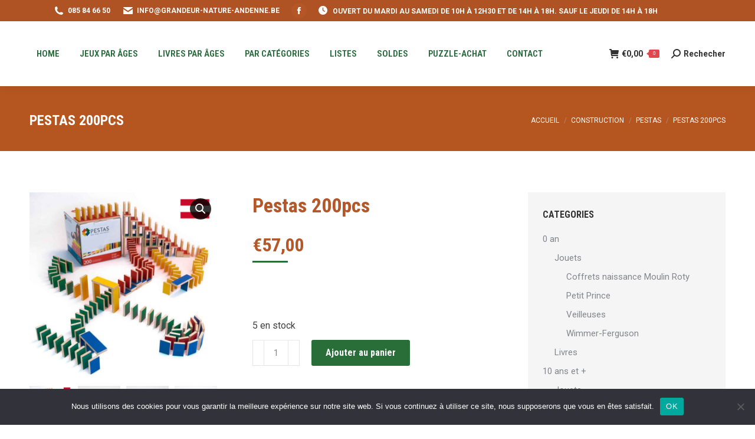

--- FILE ---
content_type: text/html; charset=UTF-8
request_url: https://grandeur-nature-andenne.be/product/pestas-200pcs/
body_size: 37534
content:
<!DOCTYPE html>
<!--[if !(IE 6) | !(IE 7) | !(IE 8)  ]><!-->
<html lang="fr-FR" class="no-js">
<!--<![endif]-->
<head>
	<meta charset="UTF-8" />
				<meta name="viewport" content="width=device-width, initial-scale=1, maximum-scale=1, user-scalable=0"/>
			<meta name="theme-color" content="#296d38"/>	<link rel="profile" href="https://gmpg.org/xfn/11" />
	<title>Pestas 200pcs &#8211; Grandeur Nature</title>
<meta name='robots' content='max-image-preview:large' />
<link rel='dns-prefetch' href='//fonts.googleapis.com' />
<link rel="alternate" type="application/rss+xml" title="Grandeur Nature &raquo; Flux" href="https://grandeur-nature-andenne.be/feed/" />
<link rel="alternate" type="application/rss+xml" title="Grandeur Nature &raquo; Flux des commentaires" href="https://grandeur-nature-andenne.be/comments/feed/" />
<link rel="alternate" title="oEmbed (JSON)" type="application/json+oembed" href="https://grandeur-nature-andenne.be/wp-json/oembed/1.0/embed?url=https%3A%2F%2Fgrandeur-nature-andenne.be%2Fproduct%2Fpestas-200pcs%2F" />
<link rel="alternate" title="oEmbed (XML)" type="text/xml+oembed" href="https://grandeur-nature-andenne.be/wp-json/oembed/1.0/embed?url=https%3A%2F%2Fgrandeur-nature-andenne.be%2Fproduct%2Fpestas-200pcs%2F&#038;format=xml" />
<style id='wp-img-auto-sizes-contain-inline-css'>
img:is([sizes=auto i],[sizes^="auto," i]){contain-intrinsic-size:3000px 1500px}
/*# sourceURL=wp-img-auto-sizes-contain-inline-css */
</style>
<style id='wp-emoji-styles-inline-css'>

	img.wp-smiley, img.emoji {
		display: inline !important;
		border: none !important;
		box-shadow: none !important;
		height: 1em !important;
		width: 1em !important;
		margin: 0 0.07em !important;
		vertical-align: -0.1em !important;
		background: none !important;
		padding: 0 !important;
	}
/*# sourceURL=wp-emoji-styles-inline-css */
</style>
<link rel='stylesheet' id='wp-block-library-css' href='https://grandeur-nature-andenne.be/wp-includes/css/dist/block-library/style.min.css?ver=6.9' media='all' />
<link rel='stylesheet' id='wc-blocks-style-css' href='https://grandeur-nature-andenne.be/wp-content/plugins/woocommerce/assets/client/blocks/wc-blocks.css?ver=wc-10.4.3' media='all' />
<style id='global-styles-inline-css'>
:root{--wp--preset--aspect-ratio--square: 1;--wp--preset--aspect-ratio--4-3: 4/3;--wp--preset--aspect-ratio--3-4: 3/4;--wp--preset--aspect-ratio--3-2: 3/2;--wp--preset--aspect-ratio--2-3: 2/3;--wp--preset--aspect-ratio--16-9: 16/9;--wp--preset--aspect-ratio--9-16: 9/16;--wp--preset--color--black: #000000;--wp--preset--color--cyan-bluish-gray: #abb8c3;--wp--preset--color--white: #FFF;--wp--preset--color--pale-pink: #f78da7;--wp--preset--color--vivid-red: #cf2e2e;--wp--preset--color--luminous-vivid-orange: #ff6900;--wp--preset--color--luminous-vivid-amber: #fcb900;--wp--preset--color--light-green-cyan: #7bdcb5;--wp--preset--color--vivid-green-cyan: #00d084;--wp--preset--color--pale-cyan-blue: #8ed1fc;--wp--preset--color--vivid-cyan-blue: #0693e3;--wp--preset--color--vivid-purple: #9b51e0;--wp--preset--color--accent: #296d38;--wp--preset--color--dark-gray: #111;--wp--preset--color--light-gray: #767676;--wp--preset--gradient--vivid-cyan-blue-to-vivid-purple: linear-gradient(135deg,rgb(6,147,227) 0%,rgb(155,81,224) 100%);--wp--preset--gradient--light-green-cyan-to-vivid-green-cyan: linear-gradient(135deg,rgb(122,220,180) 0%,rgb(0,208,130) 100%);--wp--preset--gradient--luminous-vivid-amber-to-luminous-vivid-orange: linear-gradient(135deg,rgb(252,185,0) 0%,rgb(255,105,0) 100%);--wp--preset--gradient--luminous-vivid-orange-to-vivid-red: linear-gradient(135deg,rgb(255,105,0) 0%,rgb(207,46,46) 100%);--wp--preset--gradient--very-light-gray-to-cyan-bluish-gray: linear-gradient(135deg,rgb(238,238,238) 0%,rgb(169,184,195) 100%);--wp--preset--gradient--cool-to-warm-spectrum: linear-gradient(135deg,rgb(74,234,220) 0%,rgb(151,120,209) 20%,rgb(207,42,186) 40%,rgb(238,44,130) 60%,rgb(251,105,98) 80%,rgb(254,248,76) 100%);--wp--preset--gradient--blush-light-purple: linear-gradient(135deg,rgb(255,206,236) 0%,rgb(152,150,240) 100%);--wp--preset--gradient--blush-bordeaux: linear-gradient(135deg,rgb(254,205,165) 0%,rgb(254,45,45) 50%,rgb(107,0,62) 100%);--wp--preset--gradient--luminous-dusk: linear-gradient(135deg,rgb(255,203,112) 0%,rgb(199,81,192) 50%,rgb(65,88,208) 100%);--wp--preset--gradient--pale-ocean: linear-gradient(135deg,rgb(255,245,203) 0%,rgb(182,227,212) 50%,rgb(51,167,181) 100%);--wp--preset--gradient--electric-grass: linear-gradient(135deg,rgb(202,248,128) 0%,rgb(113,206,126) 100%);--wp--preset--gradient--midnight: linear-gradient(135deg,rgb(2,3,129) 0%,rgb(40,116,252) 100%);--wp--preset--font-size--small: 13px;--wp--preset--font-size--medium: 20px;--wp--preset--font-size--large: 36px;--wp--preset--font-size--x-large: 42px;--wp--preset--spacing--20: 0.44rem;--wp--preset--spacing--30: 0.67rem;--wp--preset--spacing--40: 1rem;--wp--preset--spacing--50: 1.5rem;--wp--preset--spacing--60: 2.25rem;--wp--preset--spacing--70: 3.38rem;--wp--preset--spacing--80: 5.06rem;--wp--preset--shadow--natural: 6px 6px 9px rgba(0, 0, 0, 0.2);--wp--preset--shadow--deep: 12px 12px 50px rgba(0, 0, 0, 0.4);--wp--preset--shadow--sharp: 6px 6px 0px rgba(0, 0, 0, 0.2);--wp--preset--shadow--outlined: 6px 6px 0px -3px rgb(255, 255, 255), 6px 6px rgb(0, 0, 0);--wp--preset--shadow--crisp: 6px 6px 0px rgb(0, 0, 0);}:where(.is-layout-flex){gap: 0.5em;}:where(.is-layout-grid){gap: 0.5em;}body .is-layout-flex{display: flex;}.is-layout-flex{flex-wrap: wrap;align-items: center;}.is-layout-flex > :is(*, div){margin: 0;}body .is-layout-grid{display: grid;}.is-layout-grid > :is(*, div){margin: 0;}:where(.wp-block-columns.is-layout-flex){gap: 2em;}:where(.wp-block-columns.is-layout-grid){gap: 2em;}:where(.wp-block-post-template.is-layout-flex){gap: 1.25em;}:where(.wp-block-post-template.is-layout-grid){gap: 1.25em;}.has-black-color{color: var(--wp--preset--color--black) !important;}.has-cyan-bluish-gray-color{color: var(--wp--preset--color--cyan-bluish-gray) !important;}.has-white-color{color: var(--wp--preset--color--white) !important;}.has-pale-pink-color{color: var(--wp--preset--color--pale-pink) !important;}.has-vivid-red-color{color: var(--wp--preset--color--vivid-red) !important;}.has-luminous-vivid-orange-color{color: var(--wp--preset--color--luminous-vivid-orange) !important;}.has-luminous-vivid-amber-color{color: var(--wp--preset--color--luminous-vivid-amber) !important;}.has-light-green-cyan-color{color: var(--wp--preset--color--light-green-cyan) !important;}.has-vivid-green-cyan-color{color: var(--wp--preset--color--vivid-green-cyan) !important;}.has-pale-cyan-blue-color{color: var(--wp--preset--color--pale-cyan-blue) !important;}.has-vivid-cyan-blue-color{color: var(--wp--preset--color--vivid-cyan-blue) !important;}.has-vivid-purple-color{color: var(--wp--preset--color--vivid-purple) !important;}.has-black-background-color{background-color: var(--wp--preset--color--black) !important;}.has-cyan-bluish-gray-background-color{background-color: var(--wp--preset--color--cyan-bluish-gray) !important;}.has-white-background-color{background-color: var(--wp--preset--color--white) !important;}.has-pale-pink-background-color{background-color: var(--wp--preset--color--pale-pink) !important;}.has-vivid-red-background-color{background-color: var(--wp--preset--color--vivid-red) !important;}.has-luminous-vivid-orange-background-color{background-color: var(--wp--preset--color--luminous-vivid-orange) !important;}.has-luminous-vivid-amber-background-color{background-color: var(--wp--preset--color--luminous-vivid-amber) !important;}.has-light-green-cyan-background-color{background-color: var(--wp--preset--color--light-green-cyan) !important;}.has-vivid-green-cyan-background-color{background-color: var(--wp--preset--color--vivid-green-cyan) !important;}.has-pale-cyan-blue-background-color{background-color: var(--wp--preset--color--pale-cyan-blue) !important;}.has-vivid-cyan-blue-background-color{background-color: var(--wp--preset--color--vivid-cyan-blue) !important;}.has-vivid-purple-background-color{background-color: var(--wp--preset--color--vivid-purple) !important;}.has-black-border-color{border-color: var(--wp--preset--color--black) !important;}.has-cyan-bluish-gray-border-color{border-color: var(--wp--preset--color--cyan-bluish-gray) !important;}.has-white-border-color{border-color: var(--wp--preset--color--white) !important;}.has-pale-pink-border-color{border-color: var(--wp--preset--color--pale-pink) !important;}.has-vivid-red-border-color{border-color: var(--wp--preset--color--vivid-red) !important;}.has-luminous-vivid-orange-border-color{border-color: var(--wp--preset--color--luminous-vivid-orange) !important;}.has-luminous-vivid-amber-border-color{border-color: var(--wp--preset--color--luminous-vivid-amber) !important;}.has-light-green-cyan-border-color{border-color: var(--wp--preset--color--light-green-cyan) !important;}.has-vivid-green-cyan-border-color{border-color: var(--wp--preset--color--vivid-green-cyan) !important;}.has-pale-cyan-blue-border-color{border-color: var(--wp--preset--color--pale-cyan-blue) !important;}.has-vivid-cyan-blue-border-color{border-color: var(--wp--preset--color--vivid-cyan-blue) !important;}.has-vivid-purple-border-color{border-color: var(--wp--preset--color--vivid-purple) !important;}.has-vivid-cyan-blue-to-vivid-purple-gradient-background{background: var(--wp--preset--gradient--vivid-cyan-blue-to-vivid-purple) !important;}.has-light-green-cyan-to-vivid-green-cyan-gradient-background{background: var(--wp--preset--gradient--light-green-cyan-to-vivid-green-cyan) !important;}.has-luminous-vivid-amber-to-luminous-vivid-orange-gradient-background{background: var(--wp--preset--gradient--luminous-vivid-amber-to-luminous-vivid-orange) !important;}.has-luminous-vivid-orange-to-vivid-red-gradient-background{background: var(--wp--preset--gradient--luminous-vivid-orange-to-vivid-red) !important;}.has-very-light-gray-to-cyan-bluish-gray-gradient-background{background: var(--wp--preset--gradient--very-light-gray-to-cyan-bluish-gray) !important;}.has-cool-to-warm-spectrum-gradient-background{background: var(--wp--preset--gradient--cool-to-warm-spectrum) !important;}.has-blush-light-purple-gradient-background{background: var(--wp--preset--gradient--blush-light-purple) !important;}.has-blush-bordeaux-gradient-background{background: var(--wp--preset--gradient--blush-bordeaux) !important;}.has-luminous-dusk-gradient-background{background: var(--wp--preset--gradient--luminous-dusk) !important;}.has-pale-ocean-gradient-background{background: var(--wp--preset--gradient--pale-ocean) !important;}.has-electric-grass-gradient-background{background: var(--wp--preset--gradient--electric-grass) !important;}.has-midnight-gradient-background{background: var(--wp--preset--gradient--midnight) !important;}.has-small-font-size{font-size: var(--wp--preset--font-size--small) !important;}.has-medium-font-size{font-size: var(--wp--preset--font-size--medium) !important;}.has-large-font-size{font-size: var(--wp--preset--font-size--large) !important;}.has-x-large-font-size{font-size: var(--wp--preset--font-size--x-large) !important;}
/*# sourceURL=global-styles-inline-css */
</style>

<style id='classic-theme-styles-inline-css'>
/*! This file is auto-generated */
.wp-block-button__link{color:#fff;background-color:#32373c;border-radius:9999px;box-shadow:none;text-decoration:none;padding:calc(.667em + 2px) calc(1.333em + 2px);font-size:1.125em}.wp-block-file__button{background:#32373c;color:#fff;text-decoration:none}
/*# sourceURL=/wp-includes/css/classic-themes.min.css */
</style>
<link rel='stylesheet' id='cookie-notice-front-css' href='https://grandeur-nature-andenne.be/wp-content/plugins/cookie-notice/css/front.min.css?ver=2.5.11' media='all' />
<link rel='stylesheet' id='photoswipe-css' href='https://grandeur-nature-andenne.be/wp-content/plugins/woocommerce/assets/css/photoswipe/photoswipe.min.css?ver=10.4.3' media='all' />
<link rel='stylesheet' id='photoswipe-default-skin-css' href='https://grandeur-nature-andenne.be/wp-content/plugins/woocommerce/assets/css/photoswipe/default-skin/default-skin.min.css?ver=10.4.3' media='all' />
<style id='woocommerce-inline-inline-css'>
.woocommerce form .form-row .required { visibility: visible; }
/*# sourceURL=woocommerce-inline-inline-css */
</style>
<link rel='stylesheet' id='the7-font-css' href='https://grandeur-nature-andenne.be/wp-content/themes/dt-the7/fonts/icomoon-the7-font/icomoon-the7-font.min.css?ver=14.0.1.1' media='all' />
<link rel='stylesheet' id='the7-awesome-fonts-css' href='https://grandeur-nature-andenne.be/wp-content/themes/dt-the7/fonts/FontAwesome/css/all.min.css?ver=14.0.1.1' media='all' />
<link rel='stylesheet' id='the7-awesome-fonts-back-css' href='https://grandeur-nature-andenne.be/wp-content/themes/dt-the7/fonts/FontAwesome/back-compat.min.css?ver=14.0.1.1' media='all' />
<link rel='stylesheet' id='the7-icomoon-font-awesome-14x14-css' href='https://grandeur-nature-andenne.be/wp-content/uploads/smile_fonts/icomoon-font-awesome-14x14/icomoon-font-awesome-14x14.css?ver=6.9' media='all' />
<link rel='stylesheet' id='mollie-applepaydirect-css' href='https://grandeur-nature-andenne.be/wp-content/plugins/mollie-payments-for-woocommerce/public/css/mollie-applepaydirect.min.css?ver=1767599022' media='screen' />
<link rel='stylesheet' id='dt-web-fonts-css' href='https://fonts.googleapis.com/css?family=Roboto:400,600,700%7CRoboto+Condensed:400,600,700' media='all' />
<link rel='stylesheet' id='dt-main-css' href='https://grandeur-nature-andenne.be/wp-content/themes/dt-the7/css/main.min.css?ver=14.0.1.1' media='all' />
<style id='dt-main-inline-css'>
body #load {
  display: block;
  height: 100%;
  overflow: hidden;
  position: fixed;
  width: 100%;
  z-index: 9901;
  opacity: 1;
  visibility: visible;
  transition: all .35s ease-out;
}
.load-wrap {
  width: 100%;
  height: 100%;
  background-position: center center;
  background-repeat: no-repeat;
  text-align: center;
  display: -ms-flexbox;
  display: -ms-flex;
  display: flex;
  -ms-align-items: center;
  -ms-flex-align: center;
  align-items: center;
  -ms-flex-flow: column wrap;
  flex-flow: column wrap;
  -ms-flex-pack: center;
  -ms-justify-content: center;
  justify-content: center;
}
.load-wrap > svg {
  position: absolute;
  top: 50%;
  left: 50%;
  transform: translate(-50%,-50%);
}
#load {
  background: var(--the7-elementor-beautiful-loading-bg,#ffffff);
  --the7-beautiful-spinner-color2: var(--the7-beautiful-spinner-color,rgba(97,98,103,0.4));
}

/*# sourceURL=dt-main-inline-css */
</style>
<link rel='stylesheet' id='the7-custom-scrollbar-css' href='https://grandeur-nature-andenne.be/wp-content/themes/dt-the7/lib/custom-scrollbar/custom-scrollbar.min.css?ver=14.0.1.1' media='all' />
<link rel='stylesheet' id='the7-wpbakery-css' href='https://grandeur-nature-andenne.be/wp-content/themes/dt-the7/css/wpbakery.min.css?ver=14.0.1.1' media='all' />
<link rel='stylesheet' id='the7-core-css' href='https://grandeur-nature-andenne.be/wp-content/plugins/dt-the7-core/assets/css/post-type.min.css?ver=2.7.12' media='all' />
<link rel='stylesheet' id='ywcfav_style-css' href='https://grandeur-nature-andenne.be/wp-content/plugins/yith-woocommerce-featured-video/assets/css/ywcfav_frontend.css?ver=1.52.0' media='all' />
<link rel='stylesheet' id='the7-css-vars-css' href='https://grandeur-nature-andenne.be/wp-content/uploads/the7-css/css-vars.css?ver=90c306419a90' media='all' />
<link rel='stylesheet' id='dt-custom-css' href='https://grandeur-nature-andenne.be/wp-content/uploads/the7-css/custom.css?ver=90c306419a90' media='all' />
<link rel='stylesheet' id='wc-dt-custom-css' href='https://grandeur-nature-andenne.be/wp-content/uploads/the7-css/compatibility/wc-dt-custom.css?ver=90c306419a90' media='all' />
<link rel='stylesheet' id='dt-media-css' href='https://grandeur-nature-andenne.be/wp-content/uploads/the7-css/media.css?ver=90c306419a90' media='all' />
<link rel='stylesheet' id='the7-mega-menu-css' href='https://grandeur-nature-andenne.be/wp-content/uploads/the7-css/mega-menu.css?ver=90c306419a90' media='all' />
<link rel='stylesheet' id='the7-elements-albums-portfolio-css' href='https://grandeur-nature-andenne.be/wp-content/uploads/the7-css/the7-elements-albums-portfolio.css?ver=90c306419a90' media='all' />
<link rel='stylesheet' id='the7-elements-css' href='https://grandeur-nature-andenne.be/wp-content/uploads/the7-css/post-type-dynamic.css?ver=90c306419a90' media='all' />
<link rel='stylesheet' id='style-css' href='https://grandeur-nature-andenne.be/wp-content/themes/dt-the7/style.css?ver=14.0.1.1' media='all' />
<script src="https://grandeur-nature-andenne.be/wp-includes/js/jquery/jquery.min.js?ver=3.7.1" id="jquery-core-js"></script>
<script src="https://grandeur-nature-andenne.be/wp-includes/js/jquery/jquery-migrate.min.js?ver=3.4.1" id="jquery-migrate-js"></script>
<script id="cookie-notice-front-js-before">
var cnArgs = {"ajaxUrl":"https:\/\/grandeur-nature-andenne.be\/wp-admin\/admin-ajax.php","nonce":"0a9e780450","hideEffect":"fade","position":"bottom","onScroll":false,"onScrollOffset":100,"onClick":false,"cookieName":"cookie_notice_accepted","cookieTime":2592000,"cookieTimeRejected":2592000,"globalCookie":false,"redirection":false,"cache":false,"revokeCookies":false,"revokeCookiesOpt":"automatic"};

//# sourceURL=cookie-notice-front-js-before
</script>
<script src="https://grandeur-nature-andenne.be/wp-content/plugins/cookie-notice/js/front.min.js?ver=2.5.11" id="cookie-notice-front-js"></script>
<script src="https://grandeur-nature-andenne.be/wp-content/plugins/woocommerce/assets/js/jquery-blockui/jquery.blockUI.min.js?ver=2.7.0-wc.10.4.3" id="wc-jquery-blockui-js" data-wp-strategy="defer"></script>
<script id="wc-add-to-cart-js-extra">
var wc_add_to_cart_params = {"ajax_url":"/wp-admin/admin-ajax.php","wc_ajax_url":"/?wc-ajax=%%endpoint%%","i18n_view_cart":"Voir le panier","cart_url":"https://grandeur-nature-andenne.be/cart/","is_cart":"","cart_redirect_after_add":"no"};
//# sourceURL=wc-add-to-cart-js-extra
</script>
<script src="https://grandeur-nature-andenne.be/wp-content/plugins/woocommerce/assets/js/frontend/add-to-cart.min.js?ver=10.4.3" id="wc-add-to-cart-js" data-wp-strategy="defer"></script>
<script src="https://grandeur-nature-andenne.be/wp-content/plugins/woocommerce/assets/js/zoom/jquery.zoom.min.js?ver=1.7.21-wc.10.4.3" id="wc-zoom-js" defer data-wp-strategy="defer"></script>
<script src="https://grandeur-nature-andenne.be/wp-content/plugins/woocommerce/assets/js/flexslider/jquery.flexslider.min.js?ver=2.7.2-wc.10.4.3" id="wc-flexslider-js" defer data-wp-strategy="defer"></script>
<script src="https://grandeur-nature-andenne.be/wp-content/plugins/woocommerce/assets/js/photoswipe/photoswipe.min.js?ver=4.1.1-wc.10.4.3" id="wc-photoswipe-js" defer data-wp-strategy="defer"></script>
<script src="https://grandeur-nature-andenne.be/wp-content/plugins/woocommerce/assets/js/photoswipe/photoswipe-ui-default.min.js?ver=4.1.1-wc.10.4.3" id="wc-photoswipe-ui-default-js" defer data-wp-strategy="defer"></script>
<script id="wc-single-product-js-extra">
var wc_single_product_params = {"i18n_required_rating_text":"Veuillez s\u00e9lectionner une note","i18n_rating_options":["1\u00a0\u00e9toile sur 5","2\u00a0\u00e9toiles sur 5","3\u00a0\u00e9toiles sur 5","4\u00a0\u00e9toiles sur 5","5\u00a0\u00e9toiles sur 5"],"i18n_product_gallery_trigger_text":"Voir la galerie d\u2019images en plein \u00e9cran","review_rating_required":"yes","flexslider":{"rtl":false,"animation":"slide","smoothHeight":true,"directionNav":false,"controlNav":"thumbnails","slideshow":false,"animationSpeed":500,"animationLoop":false,"allowOneSlide":false},"zoom_enabled":"1","zoom_options":[],"photoswipe_enabled":"1","photoswipe_options":{"shareEl":false,"closeOnScroll":false,"history":false,"hideAnimationDuration":0,"showAnimationDuration":0},"flexslider_enabled":"1"};
//# sourceURL=wc-single-product-js-extra
</script>
<script src="https://grandeur-nature-andenne.be/wp-content/plugins/woocommerce/assets/js/frontend/single-product.min.js?ver=10.4.3" id="wc-single-product-js" defer data-wp-strategy="defer"></script>
<script src="https://grandeur-nature-andenne.be/wp-content/plugins/woocommerce/assets/js/js-cookie/js.cookie.min.js?ver=2.1.4-wc.10.4.3" id="wc-js-cookie-js" defer data-wp-strategy="defer"></script>
<script id="woocommerce-js-extra">
var woocommerce_params = {"ajax_url":"/wp-admin/admin-ajax.php","wc_ajax_url":"/?wc-ajax=%%endpoint%%","i18n_password_show":"Afficher le mot de passe","i18n_password_hide":"Masquer le mot de passe"};
//# sourceURL=woocommerce-js-extra
</script>
<script src="https://grandeur-nature-andenne.be/wp-content/plugins/woocommerce/assets/js/frontend/woocommerce.min.js?ver=10.4.3" id="woocommerce-js" defer data-wp-strategy="defer"></script>
<script src="https://grandeur-nature-andenne.be/wp-content/plugins/js_composer/assets/js/vendors/woocommerce-add-to-cart.js?ver=8.7.2" id="vc_woocommerce-add-to-cart-js-js"></script>
<script id="dt-above-fold-js-extra">
var dtLocal = {"themeUrl":"https://grandeur-nature-andenne.be/wp-content/themes/dt-the7","passText":"Pour voir ce contenu, entrer le mots de passe:","moreButtonText":{"loading":"Chargement ...","loadMore":"Charger la suite"},"postID":"49506","ajaxurl":"https://grandeur-nature-andenne.be/wp-admin/admin-ajax.php","REST":{"baseUrl":"https://grandeur-nature-andenne.be/wp-json/the7/v1","endpoints":{"sendMail":"/send-mail"}},"contactMessages":{"required":"Merci de remplir les champs obligatoires","terms":"Veuillez accepter la politique de confidentialit\u00e9.","fillTheCaptchaError":"Veuillez remplir le captcha."},"captchaSiteKey":"","ajaxNonce":"c025926d55","pageData":"","themeSettings":{"smoothScroll":"off","lazyLoading":false,"desktopHeader":{"height":110},"ToggleCaptionEnabled":"disabled","ToggleCaption":"Navigation","floatingHeader":{"showAfter":150,"showMenu":true,"height":70,"logo":{"showLogo":false,"html":"\u003Cimg class=\" preload-me\" src=\"https://grandeur-nature-andenne.be/wp-content/themes/dt-the7/images/logo-small-dummy.png\" srcset=\"https://grandeur-nature-andenne.be/wp-content/themes/dt-the7/images/logo-small-dummy.png 42w, https://grandeur-nature-andenne.be/wp-content/themes/dt-the7/images/logo-small-dummy-hd.png 84w\" width=\"42\" height=\"42\"   sizes=\"42px\" alt=\"Grandeur Nature\" /\u003E","url":"https://grandeur-nature-andenne.be/"}},"topLine":{"floatingTopLine":{"logo":{"showLogo":false,"html":""}}},"mobileHeader":{"firstSwitchPoint":1150,"secondSwitchPoint":778,"firstSwitchPointHeight":70,"secondSwitchPointHeight":70,"mobileToggleCaptionEnabled":"disabled","mobileToggleCaption":"Menu"},"stickyMobileHeaderFirstSwitch":{"logo":{"html":""}},"stickyMobileHeaderSecondSwitch":{"logo":{"html":""}},"sidebar":{"switchPoint":992},"boxedWidth":"1340px"},"VCMobileScreenWidth":"778","wcCartFragmentHash":"6c3da2839d1c990b2e341476540b9dd7"};
var dtShare = {"shareButtonText":{"facebook":"Partager sur Facebook","twitter":"Share on X","pinterest":"\u00c9pingler le","linkedin":"Partager sur Linkedin","whatsapp":"Partager sur Whatsapp"},"overlayOpacity":"85"};
//# sourceURL=dt-above-fold-js-extra
</script>
<script src="https://grandeur-nature-andenne.be/wp-content/themes/dt-the7/js/above-the-fold.min.js?ver=14.0.1.1" id="dt-above-fold-js"></script>
<script src="https://grandeur-nature-andenne.be/wp-content/themes/dt-the7/js/compatibility/woocommerce/woocommerce.min.js?ver=14.0.1.1" id="dt-woocommerce-js"></script>
<script></script><link rel="https://api.w.org/" href="https://grandeur-nature-andenne.be/wp-json/" /><link rel="alternate" title="JSON" type="application/json" href="https://grandeur-nature-andenne.be/wp-json/wp/v2/product/49506" /><link rel="EditURI" type="application/rsd+xml" title="RSD" href="https://grandeur-nature-andenne.be/xmlrpc.php?rsd" />
<meta name="generator" content="WordPress 6.9" />
<meta name="generator" content="WooCommerce 10.4.3" />
<link rel="canonical" href="https://grandeur-nature-andenne.be/product/pestas-200pcs/" />
<link rel='shortlink' href='https://grandeur-nature-andenne.be/?p=49506' />
<meta property="og:site_name" content="Grandeur Nature" />
<meta property="og:title" content="Pestas 200pcs" />
<meta property="og:description" content="&nbsp;" />
<meta property="og:image" content="https://grandeur-nature-andenne.be/wp-content/uploads/2023/09/PESTAS-Boite-de-200-1000x1000-SD-3-e1682456491488-1-1.jpg" />
<meta property="og:url" content="https://grandeur-nature-andenne.be/product/pestas-200pcs/" />
<meta property="og:type" content="article" />
	<noscript><style>.woocommerce-product-gallery{ opacity: 1 !important; }</style></noscript>
	<meta name="generator" content="Powered by WPBakery Page Builder - drag and drop page builder for WordPress."/>
<meta name="generator" content="Powered by Slider Revolution 6.7.38 - responsive, Mobile-Friendly Slider Plugin for WordPress with comfortable drag and drop interface." />
<script type="text/javascript" id="the7-loader-script">
document.addEventListener("DOMContentLoaded", function(event) {
	var load = document.getElementById("load");
	if(!load.classList.contains('loader-removed')){
		var removeLoading = setTimeout(function() {
			load.className += " loader-removed";
		}, 300);
	}
});
</script>
		<link rel="icon" href="https://grandeur-nature-andenne.be/wp-content/uploads/2020/10/cropped-grandeur-nature-andenne-blanc-32x32.png" sizes="32x32" />
<link rel="icon" href="https://grandeur-nature-andenne.be/wp-content/uploads/2020/10/cropped-grandeur-nature-andenne-blanc-192x192.png" sizes="192x192" />
<link rel="apple-touch-icon" href="https://grandeur-nature-andenne.be/wp-content/uploads/2020/10/cropped-grandeur-nature-andenne-blanc-180x180.png" />
<meta name="msapplication-TileImage" content="https://grandeur-nature-andenne.be/wp-content/uploads/2020/10/cropped-grandeur-nature-andenne-blanc-270x270.png" />
<script>function setREVStartSize(e){
			//window.requestAnimationFrame(function() {
				window.RSIW = window.RSIW===undefined ? window.innerWidth : window.RSIW;
				window.RSIH = window.RSIH===undefined ? window.innerHeight : window.RSIH;
				try {
					var pw = document.getElementById(e.c).parentNode.offsetWidth,
						newh;
					pw = pw===0 || isNaN(pw) || (e.l=="fullwidth" || e.layout=="fullwidth") ? window.RSIW : pw;
					e.tabw = e.tabw===undefined ? 0 : parseInt(e.tabw);
					e.thumbw = e.thumbw===undefined ? 0 : parseInt(e.thumbw);
					e.tabh = e.tabh===undefined ? 0 : parseInt(e.tabh);
					e.thumbh = e.thumbh===undefined ? 0 : parseInt(e.thumbh);
					e.tabhide = e.tabhide===undefined ? 0 : parseInt(e.tabhide);
					e.thumbhide = e.thumbhide===undefined ? 0 : parseInt(e.thumbhide);
					e.mh = e.mh===undefined || e.mh=="" || e.mh==="auto" ? 0 : parseInt(e.mh,0);
					if(e.layout==="fullscreen" || e.l==="fullscreen")
						newh = Math.max(e.mh,window.RSIH);
					else{
						e.gw = Array.isArray(e.gw) ? e.gw : [e.gw];
						for (var i in e.rl) if (e.gw[i]===undefined || e.gw[i]===0) e.gw[i] = e.gw[i-1];
						e.gh = e.el===undefined || e.el==="" || (Array.isArray(e.el) && e.el.length==0)? e.gh : e.el;
						e.gh = Array.isArray(e.gh) ? e.gh : [e.gh];
						for (var i in e.rl) if (e.gh[i]===undefined || e.gh[i]===0) e.gh[i] = e.gh[i-1];
											
						var nl = new Array(e.rl.length),
							ix = 0,
							sl;
						e.tabw = e.tabhide>=pw ? 0 : e.tabw;
						e.thumbw = e.thumbhide>=pw ? 0 : e.thumbw;
						e.tabh = e.tabhide>=pw ? 0 : e.tabh;
						e.thumbh = e.thumbhide>=pw ? 0 : e.thumbh;
						for (var i in e.rl) nl[i] = e.rl[i]<window.RSIW ? 0 : e.rl[i];
						sl = nl[0];
						for (var i in nl) if (sl>nl[i] && nl[i]>0) { sl = nl[i]; ix=i;}
						var m = pw>(e.gw[ix]+e.tabw+e.thumbw) ? 1 : (pw-(e.tabw+e.thumbw)) / (e.gw[ix]);
						newh =  (e.gh[ix] * m) + (e.tabh + e.thumbh);
					}
					var el = document.getElementById(e.c);
					if (el!==null && el) el.style.height = newh+"px";
					el = document.getElementById(e.c+"_wrapper");
					if (el!==null && el) {
						el.style.height = newh+"px";
						el.style.display = "block";
					}
				} catch(e){
					console.log("Failure at Presize of Slider:" + e)
				}
			//});
		  };</script>
<noscript><style> .wpb_animate_when_almost_visible { opacity: 1; }</style></noscript><style id='the7-custom-inline-css' type='text/css'>
.uvc-heading-spacer {
    
    margin-top: 15px;
    }
.post .entry-title a {

    font-size: 24px;
}
.page-title.solid-bg{
 background:#b55621}
.page-title h1, .page-title h1 *, .page-title h1 a:hover, #page .page-title .entry-title {
 
    color: #fff;
   
}
.page-title .breadcrumbs, .page-title .breadcrumbs a {
      color: #fff;
}
.wc-layout-list .woocom-project {
   
    border: 1px dotted #b15827;
    padding: 20px;
    background-color: #fafafa;
}

</style>
<link rel='stylesheet' id='mediaelement-css' href='https://grandeur-nature-andenne.be/wp-includes/js/mediaelement/mediaelementplayer-legacy.min.css?ver=4.2.17' media='all' />
<link rel='stylesheet' id='wp-mediaelement-css' href='https://grandeur-nature-andenne.be/wp-includes/js/mediaelement/wp-mediaelement.min.css?ver=6.9' media='all' />
<link rel='stylesheet' id='rs-plugin-settings-css' href='//grandeur-nature-andenne.be/wp-content/plugins/revslider/sr6/assets/css/rs6.css?ver=6.7.38' media='all' />
<style id='rs-plugin-settings-inline-css'>
#rs-demo-id {}
/*# sourceURL=rs-plugin-settings-inline-css */
</style>
</head>
<body data-rsssl=1 id="the7-body" class="wp-singular product-template-default single single-product postid-49506 wp-embed-responsive wp-theme-dt-the7 theme-dt-the7 cookies-not-set the7-core-ver-2.7.12 woocommerce woocommerce-page woocommerce-no-js no-comments boxed-layout dt-responsive-on right-mobile-menu-close-icon ouside-menu-close-icon mobile-hamburger-close-bg-enable mobile-hamburger-close-bg-hover-enable  fade-medium-mobile-menu-close-icon fade-medium-menu-close-icon srcset-enabled btn-flat custom-btn-color custom-btn-hover-color phantom-fade phantom-shadow-decoration phantom-logo-off floating-mobile-menu-icon top-header first-switch-logo-left first-switch-menu-right second-switch-logo-left second-switch-menu-right right-mobile-menu layzr-loading-on popup-message-style the7-ver-14.0.1.1 dt-fa-compatibility wpb-js-composer js-comp-ver-8.7.2 vc_responsive">
<!-- The7 14.0.1.1 -->
<div id="load" class="ring-loader">
	<div class="load-wrap">
<style type="text/css">
    .the7-spinner {
        width: 72px;
        height: 72px;
        position: relative;
    }
    .the7-spinner > div {
        border-radius: 50%;
        width: 9px;
        left: 0;
        box-sizing: border-box;
        display: block;
        position: absolute;
        border: 9px solid #fff;
        width: 72px;
        height: 72px;
    }
    .the7-spinner-ring-bg{
        opacity: 0.25;
    }
    div.the7-spinner-ring {
        animation: spinner-animation 0.8s cubic-bezier(1, 1, 1, 1) infinite;
        border-color:var(--the7-beautiful-spinner-color2) transparent transparent transparent;
    }

    @keyframes spinner-animation{
        from{
            transform: rotate(0deg);
        }
        to {
            transform: rotate(360deg);
        }
    }
</style>

<div class="the7-spinner">
    <div class="the7-spinner-ring-bg"></div>
    <div class="the7-spinner-ring"></div>
</div></div>
</div>
<div id="page" class="boxed">
	<a class="skip-link screen-reader-text" href="#content">Aller au contenu</a>

<div class="masthead inline-header left widgets shadow-decoration shadow-mobile-header-decoration small-mobile-menu-icon dt-parent-menu-clickable show-sub-menu-on-hover show-device-logo show-mobile-logo" >

	<div class="top-bar top-bar-line-hide">
	<div class="top-bar-bg" ></div>
	<div class="left-widgets mini-widgets"><span class="mini-contacts phone show-on-desktop in-top-bar-left in-menu-second-switch"><i class="fa-fw the7-mw-icon-phone-bold"></i>085 84 66 50</span><span class="mini-contacts email show-on-desktop near-logo-first-switch in-menu-second-switch"><i class="fa-fw the7-mw-icon-mail-bold"></i>info@grandeur-nature-andenne.be</span><div class="soc-ico show-on-desktop in-top-bar-right in-menu-second-switch custom-bg disabled-border border-off hover-accent-bg hover-disabled-border  hover-border-off"><a title="Facebook page opens in new window" href="https://www.facebook.com/nature.andenne/" target="_blank" class="facebook"><span class="soc-font-icon"></span><span class="screen-reader-text">Facebook page opens in new window</span></a></div><div class="text-area show-on-desktop near-logo-first-switch hide-on-second-switch"><p><i class='fa fa-clock' style='color:#fff; font-size: 15px;'></i>&nbsp;&nbsp; Ouvert du mardi au samedi de 10h à 12h30 et de 14h à 18h. Sauf le jeudi de 14h à 18h</p>
</div></div><div class="mini-widgets right-widgets"></div></div>

	<header class="header-bar" role="banner">

		<div class="branding">
	<div id="site-title" class="assistive-text">Grandeur Nature</div>
	<div id="site-description" class="assistive-text">Beaucoup plus que des jouets en bois</div>
	</div>

		<ul id="primary-menu" class="main-nav bg-outline-decoration hover-bg-decoration active-bg-decoration"><li class="menu-item menu-item-type-post_type menu-item-object-page menu-item-home menu-item-37530 first depth-0"><a href='https://grandeur-nature-andenne.be/' data-level='1'><span class="menu-item-text"><span class="menu-text">Home</span></span></a></li> <li class="menu-item menu-item-type-custom menu-item-object-custom menu-item-has-children menu-item-38304 has-children depth-0"><a href='#' data-level='1' aria-haspopup='true' aria-expanded='false'><span class="menu-item-text"><span class="menu-text">Jeux par âges</span></span></a><ul class="sub-nav level-arrows-on" role="group"><li class="menu-item menu-item-type-custom menu-item-object-custom menu-item-has-children menu-item-38305 first has-children depth-1"><a href='https://grandeur-nature-andenne.be/product-category/0-an/jouets/' data-level='2' aria-haspopup='true' aria-expanded='false'><span class="menu-item-text"><span class="menu-text">0 &#8211; 12 mois</span></span></a><ul class="sub-nav level-arrows-on" role="group"><li class="menu-item menu-item-type-custom menu-item-object-custom menu-item-53818 first depth-2"><a href='https://grandeur-nature-andenne.be/product-category/0-an/jouets/wimmer-ferguson/' data-level='3'><span class="menu-item-text"><span class="menu-text">Wimmer-Ferguson</span></span></a></li> <li class="menu-item menu-item-type-custom menu-item-object-custom menu-item-56072 depth-2"><a href='https://grandeur-nature-andenne.be/product-category/0-an/jouets/coffrets-naissance-moulin-roty/' data-level='3'><span class="menu-item-text"><span class="menu-text">Coffrets naissance Moulin Roty</span></span></a></li> <li class="menu-item menu-item-type-custom menu-item-object-custom menu-item-56147 depth-2"><a href='https://grandeur-nature-andenne.be/product-category/veilleuse/' data-level='3'><span class="menu-item-text"><span class="menu-text">Veilleuses</span></span></a></li> <li class="menu-item menu-item-type-custom menu-item-object-custom menu-item-70411 depth-2"><a href='https://grandeur-nature-andenne.be/product-category/0-an/jouets/petit-prince/' data-level='3'><span class="menu-item-text"><span class="menu-text">Petit Prince</span></span></a></li> </ul></li> <li class="menu-item menu-item-type-custom menu-item-object-custom menu-item-has-children menu-item-38306 has-children depth-1"><a href='https://grandeur-nature-andenne.be/product-category/1-an/jouets-1-an/' data-level='2' aria-haspopup='true' aria-expanded='false'><span class="menu-item-text"><span class="menu-text">12 mois</span></span></a><ul class="sub-nav level-arrows-on" role="group"><li class="menu-item menu-item-type-custom menu-item-object-custom menu-item-67640 first depth-2"><a href='https://grandeur-nature-andenne.be/product-category/12-mois/jouets-1-an/djeco-boites-a-musique-magnetiques/' data-level='3'><span class="menu-item-text"><span class="menu-text">Djeco Boites à musique magnétiques</span></span></a></li> </ul></li> <li class="menu-item menu-item-type-custom menu-item-object-custom menu-item-49225 depth-1"><a href='https://grandeur-nature-andenne.be/product-category/18-mois/jouets-18-mois/' data-level='2'><span class="menu-item-text"><span class="menu-text">18 mois</span></span></a></li> <li class="menu-item menu-item-type-custom menu-item-object-custom menu-item-38307 depth-1"><a href='https://grandeur-nature-andenne.be/product-category/2-ans/jouets-2-ans/' data-level='2'><span class="menu-item-text"><span class="menu-text">2 ans</span></span></a></li> <li class="menu-item menu-item-type-custom menu-item-object-custom menu-item-38308 depth-1"><a href='https://grandeur-nature-andenne.be/product-category/3-ans/jouets-3-ans/' data-level='2'><span class="menu-item-text"><span class="menu-text">3 ans</span></span></a></li> <li class="menu-item menu-item-type-custom menu-item-object-custom menu-item-38309 depth-1"><a href='https://grandeur-nature-andenne.be/product-category/4-ans/jouets-4-ans/' data-level='2'><span class="menu-item-text"><span class="menu-text">4 ans</span></span></a></li> <li class="menu-item menu-item-type-custom menu-item-object-custom menu-item-38310 depth-1"><a href='https://grandeur-nature-andenne.be/product-category/5-ans/jouets-5-ans/' data-level='2'><span class="menu-item-text"><span class="menu-text">5 ans</span></span></a></li> <li class="menu-item menu-item-type-custom menu-item-object-custom menu-item-38311 depth-1"><a href='https://grandeur-nature-andenne.be/product-category/6-7-ans/jouets-6-7-ans/' data-level='2'><span class="menu-item-text"><span class="menu-text">6 &#8211; 7 ans</span></span></a></li> <li class="menu-item menu-item-type-custom menu-item-object-custom menu-item-38312 depth-1"><a href='https://grandeur-nature-andenne.be/product-category/8-9-ans/jouets-8-9-ans/' data-level='2'><span class="menu-item-text"><span class="menu-text">8 &#8211; 9 ans</span></span></a></li> <li class="menu-item menu-item-type-custom menu-item-object-custom menu-item-38894 depth-1"><a href='https://grandeur-nature-andenne.be/product-category/des-10-ans/jouets-des-10-ans/' data-level='2'><span class="menu-item-text"><span class="menu-text">Dès 10 ans</span></span></a></li> </ul></li> <li class="menu-item menu-item-type-custom menu-item-object-custom menu-item-has-children menu-item-39254 has-children depth-0"><a href='#' data-level='1' aria-haspopup='true' aria-expanded='false'><span class="menu-item-text"><span class="menu-text">Livres par âges</span></span></a><ul class="sub-nav level-arrows-on" role="group"><li class="menu-item menu-item-type-custom menu-item-object-custom menu-item-39255 first depth-1"><a href='https://grandeur-nature-andenne.be/product-category/0-an/livres-0-an/' data-level='2'><span class="menu-item-text"><span class="menu-text">0 -12 mois</span></span></a></li> <li class="menu-item menu-item-type-custom menu-item-object-custom menu-item-49529 depth-1"><a href='https://grandeur-nature-andenne.be/product-category/12-mois/livres-1-an/' data-level='2'><span class="menu-item-text"><span class="menu-text">12 mois</span></span></a></li> <li class="menu-item menu-item-type-custom menu-item-object-custom menu-item-49177 depth-1"><a href='https://grandeur-nature-andenne.be/product-category/18-mois/livres-18-mois/' data-level='2'><span class="menu-item-text"><span class="menu-text">18 mois</span></span></a></li> <li class="menu-item menu-item-type-custom menu-item-object-custom menu-item-39257 depth-1"><a href='https://grandeur-nature-andenne.be/product-category/2-ans/livres-2-ans/' data-level='2'><span class="menu-item-text"><span class="menu-text">2 ans</span></span></a></li> <li class="menu-item menu-item-type-custom menu-item-object-custom menu-item-39258 depth-1"><a href='https://grandeur-nature-andenne.be/product-category/3-ans/livres-3-ans/' data-level='2'><span class="menu-item-text"><span class="menu-text">3 ans</span></span></a></li> <li class="menu-item menu-item-type-custom menu-item-object-custom menu-item-39259 depth-1"><a href='https://grandeur-nature-andenne.be/product-category/4-ans/livres-4-ans/' data-level='2'><span class="menu-item-text"><span class="menu-text">4 ans</span></span></a></li> <li class="menu-item menu-item-type-custom menu-item-object-custom menu-item-39260 depth-1"><a href='https://grandeur-nature-andenne.be/product-category/5-ans/livres-5-ans/' data-level='2'><span class="menu-item-text"><span class="menu-text">5 ans</span></span></a></li> <li class="menu-item menu-item-type-custom menu-item-object-custom menu-item-39261 depth-1"><a href='https://grandeur-nature-andenne.be/product-category/6-7-ans/livres-6-7-ans/' data-level='2'><span class="menu-item-text"><span class="menu-text">6 &#8211; 7 ans</span></span></a></li> <li class="menu-item menu-item-type-custom menu-item-object-custom menu-item-39262 depth-1"><a href='https://grandeur-nature-andenne.be/product-category/8-9-ans/livres-8-9-ans/' data-level='2'><span class="menu-item-text"><span class="menu-text">8 &#8211; 9 ans</span></span></a></li> <li class="menu-item menu-item-type-custom menu-item-object-custom menu-item-39263 depth-1"><a href='https://grandeur-nature-andenne.be/product-category/des-10-ans/livres-des-10-ans/' data-level='2'><span class="menu-item-text"><span class="menu-text">Dès 10 ans</span></span></a></li> </ul></li> <li class="menu-item menu-item-type-custom menu-item-object-custom menu-item-has-children menu-item-38324 has-children depth-0"><a href='#' data-level='1' aria-haspopup='true' aria-expanded='false'><span class="menu-item-text"><span class="menu-text">Par catégories</span></span></a><ul class="sub-nav level-arrows-on" role="group"><li class="menu-item menu-item-type-custom menu-item-object-custom menu-item-has-children menu-item-40166 first has-children depth-1"><a href='https://grandeur-nature-andenne.be/product-category/jeux-dadresse/' data-level='2' aria-haspopup='true' aria-expanded='false'><span class="menu-item-text"><span class="menu-text">Adresse</span></span></a><ul class="sub-nav level-arrows-on" role="group"><li class="menu-item menu-item-type-custom menu-item-object-custom menu-item-58133 first depth-2"><a href='https://grandeur-nature-andenne.be/product-category/jeux-dadresse/hors-categorie/' data-level='3'><span class="menu-item-text"><span class="menu-text">Hors catégorie</span></span></a></li> <li class="menu-item menu-item-type-custom menu-item-object-custom menu-item-49714 depth-2"><a href='https://grandeur-nature-andenne.be/product-category/jeux-dadresse/billes/' data-level='3'><span class="menu-item-text"><span class="menu-text">Billes</span></span></a></li> <li class="menu-item menu-item-type-custom menu-item-object-custom menu-item-51468 depth-2"><a href='https://grandeur-nature-andenne.be/product-category/jeux-dadresse/jonglerie/' data-level='3'><span class="menu-item-text"><span class="menu-text">Jonglerie</span></span></a></li> </ul></li> <li class="menu-item menu-item-type-custom menu-item-object-custom menu-item-has-children menu-item-38331 has-children depth-1"><a href='https://grandeur-nature-andenne.be/product-category/jeux-pedagogiques/' data-level='2' aria-haspopup='true' aria-expanded='false'><span class="menu-item-text"><span class="menu-text">Apprendre</span></span></a><ul class="sub-nav level-arrows-on" role="group"><li class="menu-item menu-item-type-custom menu-item-object-custom menu-item-58135 first depth-2"><a href='https://grandeur-nature-andenne.be/product-category/jeux-pedagogiques/hors-categorie-jeux-pedagogiques/' data-level='3'><span class="menu-item-text"><span class="menu-text">Hors catégorie</span></span></a></li> <li class="menu-item menu-item-type-custom menu-item-object-custom menu-item-66696 depth-2"><a href='https://grandeur-nature-andenne.be/product-category/eduludo-djeco/' data-level='3'><span class="menu-item-text"><span class="menu-text">Eduludo Djeco</span></span></a></li> <li class="menu-item menu-item-type-custom menu-item-object-custom menu-item-49311 depth-2"><a href='https://grandeur-nature-andenne.be/product-category/jeux-pedagogiques/lettres/' data-level='3'><span class="menu-item-text"><span class="menu-text">Lettres</span></span></a></li> <li class="menu-item menu-item-type-custom menu-item-object-custom menu-item-51995 depth-2"><a href='https://grandeur-nature-andenne.be/product-category/jeux-pedagogiques/nombres/' data-level='3'><span class="menu-item-text"><span class="menu-text">Nombres</span></span></a></li> <li class="menu-item menu-item-type-custom menu-item-object-custom menu-item-has-children menu-item-53944 has-children depth-2"><a href='https://grandeur-nature-andenne.be/product-category/jeux-pedagogiques/sciences/' data-level='3' aria-haspopup='true' aria-expanded='false'><span class="menu-item-text"><span class="menu-text">Sciences</span></span></a><ul class="sub-nav level-arrows-on" role="group"><li class="menu-item menu-item-type-custom menu-item-object-custom menu-item-61143 first depth-3"><a href='https://grandeur-nature-andenne.be/product-category/jeux-pedagogiques/sciences/buki/' data-level='4'><span class="menu-item-text"><span class="menu-text">Buki</span></span></a></li> <li class="menu-item menu-item-type-custom menu-item-object-custom menu-item-69991 depth-3"><a href='https://grandeur-nature-andenne.be/product-category/jeux-pedagogiques/sciences/poppik-poster-xxl/' data-level='4'><span class="menu-item-text"><span class="menu-text">Poppik Poster XXL</span></span></a></li> </ul></li> </ul></li> <li class="menu-item menu-item-type-custom menu-item-object-custom menu-item-has-children menu-item-38325 has-children depth-1"><a href='https://grandeur-nature-andenne.be/product-category/jeux-artistiques/' data-level='2' aria-haspopup='true' aria-expanded='false'><span class="menu-item-text"><span class="menu-text">Arts plastiques</span></span></a><ul class="sub-nav level-arrows-on" role="group"><li class="menu-item menu-item-type-custom menu-item-object-custom menu-item-59581 first depth-2"><a href='https://grandeur-nature-andenne.be/product-category/jeux-artistiques/iotobo/' data-level='3'><span class="menu-item-text"><span class="menu-text">Iotobo</span></span></a></li> <li class="menu-item menu-item-type-custom menu-item-object-custom menu-item-58423 depth-2"><a href='https://grandeur-nature-andenne.be/product-category/jeux-artistiques/hors-categorie-jeux-artistiques/' data-level='3'><span class="menu-item-text"><span class="menu-text">Hors catégorie</span></span></a></li> <li class="menu-item menu-item-type-custom menu-item-object-custom menu-item-54957 depth-2"><a href='https://grandeur-nature-andenne.be/product-category/jeux-artistiques/do-it-yourself-djeco/' data-level='3'><span class="menu-item-text"><span class="menu-text">Do it yourself Djeco</span></span></a></li> <li class="menu-item menu-item-type-custom menu-item-object-custom menu-item-60421 depth-2"><a href='https://grandeur-nature-andenne.be/product-category/jeux-artistiques/kits-crealign/' data-level='3'><span class="menu-item-text"><span class="menu-text">Kits Crealign&rsquo;</span></span></a></li> <li class="menu-item menu-item-type-custom menu-item-object-custom menu-item-63732 depth-2"><a href='https://grandeur-nature-andenne.be/product-category/jeux-artistiques/aquabeads/' data-level='3'><span class="menu-item-text"><span class="menu-text">Aquabeads</span></span></a></li> <li class="menu-item menu-item-type-custom menu-item-object-custom menu-item-has-children menu-item-49662 has-children depth-2"><a href='https://grandeur-nature-andenne.be/product-category/jeux-artistiques/dessin-et-coloriage/' data-level='3' aria-haspopup='true' aria-expanded='false'><span class="menu-item-text"><span class="menu-text">Dessin, coloriage, peinture</span></span></a><ul class="sub-nav level-arrows-on" role="group"><li class="menu-item menu-item-type-custom menu-item-object-custom menu-item-49679 first depth-3"><a href='https://grandeur-nature-andenne.be/product-category/jeux-artistiques/dessin-et-coloriage/step-by-step/' data-level='4'><span class="menu-item-text"><span class="menu-text">Step by step</span></span></a></li> <li class="menu-item menu-item-type-custom menu-item-object-custom menu-item-56817 depth-3"><a href='https://grandeur-nature-andenne.be/product-category/jeux-artistiques/dessin-et-coloriage/kidydraw/' data-level='4'><span class="menu-item-text"><span class="menu-text">Kidydraw</span></span></a></li> <li class="menu-item menu-item-type-custom menu-item-object-custom menu-item-60418 depth-3"><a href='https://grandeur-nature-andenne.be/product-category/jeux-artistiques/dessin-et-coloriage/materiel/' data-level='4'><span class="menu-item-text"><span class="menu-text">Matériel</span></span></a></li> </ul></li> <li class="menu-item menu-item-type-custom menu-item-object-custom menu-item-64167 depth-2"><a href='https://grandeur-nature-andenne.be/product-category/jeux-artistiques/maquette-eugy/' data-level='3'><span class="menu-item-text"><span class="menu-text">Maquettes Eugy</span></span></a></li> <li class="menu-item menu-item-type-custom menu-item-object-custom menu-item-67072 depth-2"><a href='https://grandeur-nature-andenne.be/product-category/jeux-artistiques/boites-3-7-ans-djeco/' data-level='3'><span class="menu-item-text"><span class="menu-text">Boites 3-6 ans Djeco</span></span></a></li> <li class="menu-item menu-item-type-custom menu-item-object-custom menu-item-67181 depth-2"><a href='https://grandeur-nature-andenne.be/product-category/boites-18-mois-3-ans-djeco/' data-level='3'><span class="menu-item-text"><span class="menu-text">Boites 18 mois &#8211; 3 ans Djeco</span></span></a></li> </ul></li> <li class="menu-item menu-item-type-custom menu-item-object-custom menu-item-has-children menu-item-49777 has-children depth-1"><a href='https://grandeur-nature-andenne.be/product-category/audio-et-lumiere/' data-level='2' aria-haspopup='true' aria-expanded='false'><span class="menu-item-text"><span class="menu-text">Audio et lumière</span></span></a><ul class="sub-nav level-arrows-on" role="group"><li class="menu-item menu-item-type-custom menu-item-object-custom menu-item-49778 first depth-2"><a href='https://grandeur-nature-andenne.be/product-category/audio-et-lumiere/faba/' data-level='3'><span class="menu-item-text"><span class="menu-text">Faba</span></span></a></li> <li class="menu-item menu-item-type-custom menu-item-object-custom menu-item-52149 depth-2"><a href='https://grandeur-nature-andenne.be/product-category/audio-et-lumiere/lunii/' data-level='3'><span class="menu-item-text"><span class="menu-text">Lunii</span></span></a></li> <li class="menu-item menu-item-type-custom menu-item-object-custom menu-item-60274 depth-2"><a href='https://grandeur-nature-andenne.be/product-category/audio-et-lumiere/lampes-sonores-janod/' data-level='3'><span class="menu-item-text"><span class="menu-text">Lampes sonores Janod</span></span></a></li> </ul></li> <li class="menu-item menu-item-type-custom menu-item-object-custom menu-item-has-children menu-item-39006 has-children depth-1"><a href='https://grandeur-nature-andenne.be/product-category/bagagerie/' data-level='2' aria-haspopup='true' aria-expanded='false'><span class="menu-item-text"><span class="menu-text">Bagagerie</span></span></a><ul class="sub-nav level-arrows-on" role="group"><li class="menu-item menu-item-type-custom menu-item-object-custom menu-item-48050 first depth-2"><a href='https://grandeur-nature-andenne.be/product-category/bagagerie/gourdes/' data-level='3'><span class="menu-item-text"><span class="menu-text">Gourdes</span></span></a></li> <li class="menu-item menu-item-type-custom menu-item-object-custom menu-item-48167 depth-2"><a href='https://grandeur-nature-andenne.be/product-category/bagagerie/sacs-a-dos-cartables/' data-level='3'><span class="menu-item-text"><span class="menu-text">Sacs à dos / Cartables</span></span></a></li> <li class="menu-item menu-item-type-custom menu-item-object-custom menu-item-48219 depth-2"><a href='https://grandeur-nature-andenne.be/product-category/bagagerie/sacs-isothermes/' data-level='3'><span class="menu-item-text"><span class="menu-text">Sacs isothermes</span></span></a></li> <li class="menu-item menu-item-type-custom menu-item-object-custom menu-item-48381 depth-2"><a href='https://grandeur-nature-andenne.be/product-category/boites-repas-tartines/' data-level='3'><span class="menu-item-text"><span class="menu-text">Boites repas / tartines</span></span></a></li> <li class="menu-item menu-item-type-custom menu-item-object-custom menu-item-52714 depth-2"><a href='https://grandeur-nature-andenne.be/product-category/bagagerie/sacs-a-main/' data-level='3'><span class="menu-item-text"><span class="menu-text">Sacs à main et porte-monnaie</span></span></a></li> <li class="menu-item menu-item-type-custom menu-item-object-custom menu-item-68896 depth-2"><a href='https://grandeur-nature-andenne.be/product-category/bagagerie/voyage/' data-level='3'><span class="menu-item-text"><span class="menu-text">Voyage</span></span></a></li> </ul></li> <li class="menu-item menu-item-type-custom menu-item-object-custom menu-item-has-children menu-item-40167 has-children depth-1"><a href='https://grandeur-nature-andenne.be/product-category/jouets-de-bain-piscine/' data-level='2' aria-haspopup='true' aria-expanded='false'><span class="menu-item-text"><span class="menu-text">Bain / Piscine</span></span></a><ul class="sub-nav level-arrows-on" role="group"><li class="menu-item menu-item-type-custom menu-item-object-custom menu-item-51952 first depth-2"><a href='https://grandeur-nature-andenne.be/product-category/collection-flot-oppi/' data-level='3'><span class="menu-item-text"><span class="menu-text">Collection Flot Oppi</span></span></a></li> </ul></li> <li class="menu-item menu-item-type-custom menu-item-object-custom menu-item-has-children menu-item-61614 has-children depth-1"><a href='https://grandeur-nature-andenne.be/product-category/jouets-pour-du-vrai/bijoux-maquillage-et-cie/' data-level='2' aria-haspopup='true' aria-expanded='false'><span class="menu-item-text"><span class="menu-text">Bijoux, maquillage et cie</span></span></a><ul class="sub-nav level-arrows-on" role="group"><li class="menu-item menu-item-type-custom menu-item-object-custom menu-item-66096 first depth-2"><a href='https://grandeur-nature-andenne.be/product-category/bijoux-maquillage-et-cie/tatouages-djeco/' data-level='3'><span class="menu-item-text"><span class="menu-text">Tatouages Djeco</span></span></a></li> </ul></li> <li class="menu-item menu-item-type-custom menu-item-object-custom menu-item-has-children menu-item-38327 has-children depth-1"><a href='https://grandeur-nature-andenne.be/product-category/jeux-de-construction/' data-level='2' aria-haspopup='true' aria-expanded='false'><span class="menu-item-text"><span class="menu-text">Construction</span></span></a><ul class="sub-nav level-arrows-on" role="group"><li class="menu-item menu-item-type-custom menu-item-object-custom menu-item-49501 first depth-2"><a href='https://grandeur-nature-andenne.be/product-category/jeux-de-construction/pestas/' data-level='3'><span class="menu-item-text"><span class="menu-text">Pestas</span></span></a></li> <li class="menu-item menu-item-type-custom menu-item-object-custom menu-item-50911 depth-2"><a href='https://grandeur-nature-andenne.be/product-category/jeux-de-construction/kapla/' data-level='3'><span class="menu-item-text"><span class="menu-text">Kapla</span></span></a></li> <li class="menu-item menu-item-type-custom menu-item-object-custom menu-item-51068 depth-2"><a href='https://grandeur-nature-andenne.be/product-category/jeux-de-construction/maquettes-ugears/' data-level='3'><span class="menu-item-text"><span class="menu-text">Maquettes Ugears</span></span></a></li> <li class="menu-item menu-item-type-custom menu-item-object-custom menu-item-51852 depth-2"><a href='https://grandeur-nature-andenne.be/product-category/jeux-de-construction/piks-et-stix-oppi/' data-level='3'><span class="menu-item-text"><span class="menu-text">Piks et Stix Oppi</span></span></a></li> <li class="menu-item menu-item-type-custom menu-item-object-custom menu-item-59241 depth-2"><a href='https://grandeur-nature-andenne.be/product-category/brio-builder/' data-level='3'><span class="menu-item-text"><span class="menu-text">Brio Builder</span></span></a></li> <li class="menu-item menu-item-type-custom menu-item-object-custom menu-item-has-children menu-item-58452 has-children depth-2"><a href='https://grandeur-nature-andenne.be/product-category/jeux-de-construction/trains-brio/' data-level='3' aria-haspopup='true' aria-expanded='false'><span class="menu-item-text"><span class="menu-text">Trains Brio</span></span></a><ul class="sub-nav level-arrows-on" role="group"><li class="menu-item menu-item-type-custom menu-item-object-custom menu-item-58453 first depth-3"><a href='https://grandeur-nature-andenne.be/product-category/jeux-de-construction/trains-brio/circuits/' data-level='4'><span class="menu-item-text"><span class="menu-text">Circuits</span></span></a></li> <li class="menu-item menu-item-type-custom menu-item-object-custom menu-item-58484 depth-3"><a href='https://grandeur-nature-andenne.be/product-category/jeux-de-construction/trains-brio/trains-wagons-locomotives/' data-level='4'><span class="menu-item-text"><span class="menu-text">Trains &#8211; Wagons &#8211; Locomotives</span></span></a></li> <li class="menu-item menu-item-type-custom menu-item-object-custom menu-item-58512 depth-3"><a href='https://grandeur-nature-andenne.be/product-category/jeux-de-construction/trains-brio/environnement/' data-level='4'><span class="menu-item-text"><span class="menu-text">Environnement</span></span></a></li> <li class="menu-item menu-item-type-custom menu-item-object-custom menu-item-58558 depth-3"><a href='https://grandeur-nature-andenne.be/product-category/jeux-de-construction/trains-brio/rails-et-aiguillages/' data-level='4'><span class="menu-item-text"><span class="menu-text">Rails et aiguillages</span></span></a></li> </ul></li> <li class="menu-item menu-item-type-custom menu-item-object-custom menu-item-52993 depth-2"><a href='https://grandeur-nature-andenne.be/product-category/jeux-de-construction/smartmax/' data-level='3'><span class="menu-item-text"><span class="menu-text">Smartmax</span></span></a></li> <li class="menu-item menu-item-type-custom menu-item-object-custom menu-item-59948 depth-2"><a href='https://grandeur-nature-andenne.be/product-category/jeux-de-construction/smartivity/' data-level='3'><span class="menu-item-text"><span class="menu-text">Smartivity</span></span></a></li> <li class="menu-item menu-item-type-custom menu-item-object-custom menu-item-62887 depth-2"><a href='https://grandeur-nature-andenne.be/product-category/jeux-de-construction/nano-clics/' data-level='3'><span class="menu-item-text"><span class="menu-text">Nano Clics</span></span></a></li> <li class="menu-item menu-item-type-custom menu-item-object-custom menu-item-70216 depth-2"><a href='https://grandeur-nature-andenne.be/product-category/jeux-de-construction/marioinex/' data-level='3'><span class="menu-item-text"><span class="menu-text">Marioinex</span></span></a></li> <li class="menu-item menu-item-type-custom menu-item-object-custom menu-item-71058 depth-2"><a href='https://grandeur-nature-andenne.be/product-category/jeux-de-construction/cada/' data-level='3'><span class="menu-item-text"><span class="menu-text">Cada</span></span></a></li> </ul></li> <li class="menu-item menu-item-type-custom menu-item-object-custom menu-item-50608 depth-1"><a href='https://grandeur-nature-andenne.be/product-category/jouets-pour-du-vrai/cuisine-chefclub/' data-level='2'><span class="menu-item-text"><span class="menu-text">Cuisine</span></span></a></li> <li class="menu-item menu-item-type-custom menu-item-object-custom menu-item-has-children menu-item-38925 has-children depth-1"><a href='https://grandeur-nature-andenne.be/product-category/decoration/' data-level='2' aria-haspopup='true' aria-expanded='false'><span class="menu-item-text"><span class="menu-text">Décoration</span></span></a><ul class="sub-nav level-arrows-on" role="group"><li class="menu-item menu-item-type-custom menu-item-object-custom menu-item-53306 first depth-2"><a href='https://grandeur-nature-andenne.be/product-category/tirelires/' data-level='3'><span class="menu-item-text"><span class="menu-text">Tirelires</span></span></a></li> </ul></li> <li class="menu-item menu-item-type-custom menu-item-object-custom menu-item-59216 depth-1"><a href='https://grandeur-nature-andenne.be/product-category/duo-livre-jouet/' data-level='2'><span class="menu-item-text"><span class="menu-text">Duo Livre &#8211; Jouet</span></span></a></li> <li class="menu-item menu-item-type-custom menu-item-object-custom menu-item-has-children menu-item-39092 has-children depth-1"><a href='https://grandeur-nature-andenne.be/product-category/emotions-communivation/' data-level='2' aria-haspopup='true' aria-expanded='false'><span class="menu-item-text"><span class="menu-text">Emotions – Communication</span></span></a><ul class="sub-nav level-arrows-on" role="group"><li class="menu-item menu-item-type-custom menu-item-object-custom menu-item-50011 first depth-2"><a href='https://grandeur-nature-andenne.be/product-category/emotions-communivation/cartes-illustrees-fcppf/' data-level='3'><span class="menu-item-text"><span class="menu-text">Cartes illustrées fcppf</span></span></a></li> <li class="menu-item menu-item-type-custom menu-item-object-custom menu-item-51711 depth-2"><a href='https://grandeur-nature-andenne.be/product-category/roues-a-emotions-de-lautrement-dit/' data-level='3'><span class="menu-item-text"><span class="menu-text">Roues à émotions de L&rsquo;autrement dit</span></span></a></li> <li class="menu-item menu-item-type-custom menu-item-object-custom menu-item-51710 depth-2"><a href='https://grandeur-nature-andenne.be/product-category/emotions-communivation/5-min-de-moments-complices/' data-level='3'><span class="menu-item-text"><span class="menu-text">5 min de moments complices Minus</span></span></a></li> <li class="menu-item menu-item-type-custom menu-item-object-custom menu-item-53087 depth-2"><a href='https://grandeur-nature-andenne.be/product-category/emotions-communivation/livres-inspirants/' data-level='3'><span class="menu-item-text"><span class="menu-text">Livres inspirants</span></span></a></li> <li class="menu-item menu-item-type-custom menu-item-object-custom menu-item-62590 depth-2"><a href='https://grandeur-nature-andenne.be/product-category/emotions-communivation/peluches-lestees/' data-level='3'><span class="menu-item-text"><span class="menu-text">Peluches Bien-être</span></span></a></li> <li class="menu-item menu-item-type-custom menu-item-object-custom menu-item-69267 depth-2"><a href='https://grandeur-nature-andenne.be/product-category/emotions-communivation/la-tribu-happy-kids/' data-level='3'><span class="menu-item-text"><span class="menu-text">La Tribu Happy Kids</span></span></a></li> </ul></li> <li class="menu-item menu-item-type-custom menu-item-object-custom menu-item-has-children menu-item-38326 has-children depth-1"><a href='https://grandeur-nature-andenne.be/product-category/jeux-dexterieur/' data-level='2' aria-haspopup='true' aria-expanded='false'><span class="menu-item-text"><span class="menu-text">Extérieur</span></span></a><ul class="sub-nav level-arrows-on" role="group"><li class="menu-item menu-item-type-custom menu-item-object-custom menu-item-48037 first depth-2"><a href='https://grandeur-nature-andenne.be/product-category/jeux-dexterieur/bulles-de-savon/' data-level='3'><span class="menu-item-text"><span class="menu-text">Bulles de savon</span></span></a></li> <li class="menu-item menu-item-type-custom menu-item-object-custom menu-item-48173 depth-2"><a href='https://grandeur-nature-andenne.be/product-category/jouets-pour-le-sable/' data-level='3'><span class="menu-item-text"><span class="menu-text">Jouets pour le sable</span></span></a></li> <li class="menu-item menu-item-type-custom menu-item-object-custom menu-item-48504 depth-2"><a href='https://grandeur-nature-andenne.be/product-category/jeux-dexterieur/jeux-familiaux/' data-level='3'><span class="menu-item-text"><span class="menu-text">Jeux familiaux</span></span></a></li> <li class="menu-item menu-item-type-custom menu-item-object-custom menu-item-52940 depth-2"><a href='https://grandeur-nature-andenne.be/product-category/jeux-dexterieur/avions/' data-level='3'><span class="menu-item-text"><span class="menu-text">Faire voler</span></span></a></li> <li class="menu-item menu-item-type-custom menu-item-object-custom menu-item-53002 depth-2"><a href='https://grandeur-nature-andenne.be/product-category/jeu-de-raquettes/' data-level='3'><span class="menu-item-text"><span class="menu-text">Jeux de raquettes</span></span></a></li> <li class="menu-item menu-item-type-custom menu-item-object-custom menu-item-64120 depth-2"><a href='https://grandeur-nature-andenne.be/product-category/jeux-dexterieur/arc-a-fleches-arbaletes-et-cie/' data-level='3'><span class="menu-item-text"><span class="menu-text">Arc à flèches, arbalètes et cie</span></span></a></li> </ul></li> <li class="menu-item menu-item-type-custom menu-item-object-custom menu-item-has-children menu-item-40610 has-children depth-1"><a href='https://grandeur-nature-andenne.be/product-category/gestion-du-temps-histoire/' data-level='2' aria-haspopup='true' aria-expanded='false'><span class="menu-item-text"><span class="menu-text">Gestion du temps &#8211; Histoire</span></span></a><ul class="sub-nav level-arrows-on" role="group"><li class="menu-item menu-item-type-custom menu-item-object-custom menu-item-58258 first depth-2"><a href='https://grandeur-nature-andenne.be/product-category/gestion-du-temps-histoire/timers/' data-level='3'><span class="menu-item-text"><span class="menu-text">Timers</span></span></a></li> <li class="menu-item menu-item-type-custom menu-item-object-custom menu-item-50488 depth-2"><a href='https://grandeur-nature-andenne.be/product-category/gestion-du-temps-histoire/minimo/' data-level='3'><span class="menu-item-text"><span class="menu-text">Minimo</span></span></a></li> <li class="menu-item menu-item-type-custom menu-item-object-custom menu-item-50852 depth-2"><a href='https://grandeur-nature-andenne.be/product-category/montres-horloges-reveils/' data-level='3'><span class="menu-item-text"><span class="menu-text">Montres &#8211; Horloges &#8211; Réveils</span></span></a></li> </ul></li> <li class="menu-item menu-item-type-custom menu-item-object-custom menu-item-has-children menu-item-38332 has-children depth-1"><a href='https://grandeur-nature-andenne.be/product-category/jouets-insolites/' data-level='2' aria-haspopup='true' aria-expanded='false'><span class="menu-item-text"><span class="menu-text">Insolite / Sensoriel</span></span></a><ul class="sub-nav level-arrows-on" role="group"><li class="menu-item menu-item-type-custom menu-item-object-custom menu-item-62497 first depth-2"><a href='https://grandeur-nature-andenne.be/product-category/jouets-insolites/hors-categorie-jouets-insolites/' data-level='3'><span class="menu-item-text"><span class="menu-text">Hors catégorie</span></span></a></li> <li class="menu-item menu-item-type-custom menu-item-object-custom menu-item-56482 depth-2"><a href='https://grandeur-nature-andenne.be/product-category/jouets-insolites/pate-intelligente/' data-level='3'><span class="menu-item-text"><span class="menu-text">Pâte intelligente</span></span></a></li> <li class="menu-item menu-item-type-custom menu-item-object-custom menu-item-62466 depth-2"><a href='https://grandeur-nature-andenne.be/product-category/jouets-insolites/mini-pate-intelligente/' data-level='3'><span class="menu-item-text"><span class="menu-text">Mini Pâte Intelligente</span></span></a></li> <li class="menu-item menu-item-type-custom menu-item-object-custom menu-item-62578 depth-2"><a href='https://grandeur-nature-andenne.be/product-category/jouets-insolites/fidgets-toys/' data-level='3'><span class="menu-item-text"><span class="menu-text">Fidgets Toys</span></span></a></li> <li class="menu-item menu-item-type-custom menu-item-object-custom menu-item-66131 depth-2"><a href='https://grandeur-nature-andenne.be/product-category/jouets-insolites/sentosphere/' data-level='3'><span class="menu-item-text"><span class="menu-text">Sentosphère</span></span></a></li> <li class="menu-item menu-item-type-custom menu-item-object-custom menu-item-64873 depth-2"><a href='https://grandeur-nature-andenne.be/product-category/jouets-insolites/bouteilles-sensorielles-petit-boum/' data-level='3'><span class="menu-item-text"><span class="menu-text">Bouteilles sensorielles Petit Boum</span></span></a></li> <li class="menu-item menu-item-type-custom menu-item-object-custom menu-item-61212 depth-2"><a href='https://grandeur-nature-andenne.be/product-category/jouets-de-bain-piscine/glo-pals/' data-level='3'><span class="menu-item-text"><span class="menu-text">Glo Pals</span></span></a></li> </ul></li> <li class="menu-item menu-item-type-custom menu-item-object-custom menu-item-has-children menu-item-38328 has-children depth-1"><a href='https://grandeur-nature-andenne.be/product-category/jeux-de-role/' data-level='2' aria-haspopup='true' aria-expanded='false'><span class="menu-item-text"><span class="menu-text">Jeux de rôle</span></span></a><ul class="sub-nav level-arrows-on" role="group"><li class="menu-item menu-item-type-custom menu-item-object-custom menu-item-has-children menu-item-47694 first has-children depth-2"><a href='https://grandeur-nature-andenne.be/product-category/jeux-de-role/deguisement/' data-level='3' aria-haspopup='true' aria-expanded='false'><span class="menu-item-text"><span class="menu-text">Déguisements</span></span></a><ul class="sub-nav level-arrows-on" role="group"><li class="menu-item menu-item-type-custom menu-item-object-custom menu-item-60195 first depth-3"><a href='https://grandeur-nature-andenne.be/product-category/jeux-de-role/deguisement/vah/' data-level='4'><span class="menu-item-text"><span class="menu-text">VAH</span></span></a></li> <li class="menu-item menu-item-type-custom menu-item-object-custom menu-item-59771 depth-3"><a href='https://grandeur-nature-andenne.be/product-category/jeux-de-role/deguisement/halloween/' data-level='4'><span class="menu-item-text"><span class="menu-text">Halloween</span></span></a></li> </ul></li> <li class="menu-item menu-item-type-custom menu-item-object-custom menu-item-47764 depth-2"><a href='https://grandeur-nature-andenne.be/product-category/jeux-de-role/dinette/' data-level='3'><span class="menu-item-text"><span class="menu-text">Dinettes et cuisinières</span></span></a></li> <li class="menu-item menu-item-type-custom menu-item-object-custom menu-item-49192 depth-2"><a href='https://grandeur-nature-andenne.be/product-category/jeux-de-role/jouer-au-magasin/' data-level='3'><span class="menu-item-text"><span class="menu-text">Jouer au magasin</span></span></a></li> <li class="menu-item menu-item-type-custom menu-item-object-custom menu-item-63835 depth-2"><a href='https://grandeur-nature-andenne.be/product-category/magie/' data-level='3'><span class="menu-item-text"><span class="menu-text">Magie</span></span></a></li> <li class="menu-item menu-item-type-custom menu-item-object-custom menu-item-has-children menu-item-47642 has-children depth-2"><a href='https://grandeur-nature-andenne.be/product-category/jeux-de-role/marionnettes/' data-level='3' aria-haspopup='true' aria-expanded='false'><span class="menu-item-text"><span class="menu-text">Marionnettes</span></span></a><ul class="sub-nav level-arrows-on" role="group"><li class="menu-item menu-item-type-custom menu-item-object-custom menu-item-53740 first depth-3"><a href='https://grandeur-nature-andenne.be/product-category/jeux-de-role/marionnettes/folkmanis/' data-level='4'><span class="menu-item-text"><span class="menu-text">Folkmanis</span></span></a></li> </ul></li> <li class="menu-item menu-item-type-custom menu-item-object-custom menu-item-has-children menu-item-50080 has-children depth-2"><a href='https://grandeur-nature-andenne.be/product-category/jeux-de-role/poupees-et-accessoires/' data-level='3' aria-haspopup='true' aria-expanded='false'><span class="menu-item-text"><span class="menu-text">Poupées et accessoires</span></span></a><ul class="sub-nav level-arrows-on" role="group"><li class="menu-item menu-item-type-custom menu-item-object-custom menu-item-51890 first depth-3"><a href='https://grandeur-nature-andenne.be/product-category/jeux-de-role/poupees-et-accessoires/pomea-djeco/' data-level='4'><span class="menu-item-text"><span class="menu-text">Pomea Baby Djeco</span></span></a></li> <li class="menu-item menu-item-type-custom menu-item-object-custom menu-item-62147 depth-3"><a href='https://grandeur-nature-andenne.be/product-category/pomea-lovely-djeco/' data-level='4'><span class="menu-item-text"><span class="menu-text">Pomea Lovely Djeco</span></span></a></li> </ul></li> <li class="menu-item menu-item-type-custom menu-item-object-custom menu-item-has-children menu-item-48991 has-children depth-2"><a href='https://grandeur-nature-andenne.be/product-category/jeux-de-role/vehicules/' data-level='3' aria-haspopup='true' aria-expanded='false'><span class="menu-item-text"><span class="menu-text">Véhicules</span></span></a><ul class="sub-nav level-arrows-on" role="group"><li class="menu-item menu-item-type-custom menu-item-object-custom menu-item-48992 first depth-3"><a href='https://grandeur-nature-andenne.be/product-category/jeux-de-role/vehicules/crazy-motors-djeco/' data-level='4'><span class="menu-item-text"><span class="menu-text">Crazy Motors Djeco</span></span></a></li> <li class="menu-item menu-item-type-custom menu-item-object-custom menu-item-49334 depth-3"><a href='https://grandeur-nature-andenne.be/product-category/jeux-de-role/vehicules/wow-vehicules/' data-level='4'><span class="menu-item-text"><span class="menu-text">WOW</span></span></a></li> <li class="menu-item menu-item-type-custom menu-item-object-custom menu-item-68315 depth-3"><a href='https://grandeur-nature-andenne.be/product-category/cars-haba/' data-level='4'><span class="menu-item-text"><span class="menu-text">Cars Haba</span></span></a></li> </ul></li> <li class="menu-item menu-item-type-custom menu-item-object-custom menu-item-has-children menu-item-56722 has-children depth-2"><a href='https://grandeur-nature-andenne.be/product-category/jeux-de-role/figurines/' data-level='3' aria-haspopup='true' aria-expanded='false'><span class="menu-item-text"><span class="menu-text">Figurines</span></span></a><ul class="sub-nav level-arrows-on" role="group"><li class="menu-item menu-item-type-custom menu-item-object-custom menu-item-64364 first depth-3"><a href='https://grandeur-nature-andenne.be/product-category/jeux-de-role/figurines/papo-animaux/' data-level='4'><span class="menu-item-text"><span class="menu-text">Papo Animaux</span></span></a></li> <li class="menu-item menu-item-type-custom menu-item-object-custom menu-item-66154 depth-3"><a href='https://grandeur-nature-andenne.be/product-category/jeux-de-role/figurines/tinyly/' data-level='4'><span class="menu-item-text"><span class="menu-text">Tinyly</span></span></a></li> <li class="menu-item menu-item-type-custom menu-item-object-custom menu-item-58670 depth-3"><a href='https://grandeur-nature-andenne.be/product-category/jeux-de-role/figurines/sylvanian-families/' data-level='4'><span class="menu-item-text"><span class="menu-text">Sylvanian Families</span></span></a></li> <li class="menu-item menu-item-type-custom menu-item-object-custom menu-item-56723 depth-3"><a href='https://grandeur-nature-andenne.be/product-category/jeux-de-role/figurines/collecta-mini/' data-level='4'><span class="menu-item-text"><span class="menu-text">Collecta Mini</span></span></a></li> <li class="menu-item menu-item-type-custom menu-item-object-custom menu-item-57519 depth-3"><a href='https://grandeur-nature-andenne.be/product-category/arty-toys/' data-level='4'><span class="menu-item-text"><span class="menu-text">Arty Toys</span></span></a></li> <li class="menu-item menu-item-type-custom menu-item-object-custom menu-item-has-children menu-item-54362 has-children depth-3"><a href='https://grandeur-nature-andenne.be/product-category/jeux-de-role/schleich/' data-level='4' aria-haspopup='true' aria-expanded='false'><span class="menu-item-text"><span class="menu-text">Schleich</span></span></a><ul class="sub-nav level-arrows-on" role="group"><li class="menu-item menu-item-type-custom menu-item-object-custom menu-item-55468 first depth-4"><a href='https://grandeur-nature-andenne.be/product-category/jeux-de-role/farm-world/' data-level='5'><span class="menu-item-text"><span class="menu-text">Farm World</span></span></a></li> <li class="menu-item menu-item-type-custom menu-item-object-custom menu-item-54392 depth-4"><a href='https://grandeur-nature-andenne.be/product-category/schleich/wild-life/' data-level='5'><span class="menu-item-text"><span class="menu-text">Wild Life</span></span></a></li> <li class="menu-item menu-item-type-custom menu-item-object-custom menu-item-54393 depth-4"><a href='https://grandeur-nature-andenne.be/product-category/schleich/eldrador/' data-level='5'><span class="menu-item-text"><span class="menu-text">Eldrador</span></span></a></li> <li class="menu-item menu-item-type-custom menu-item-object-custom menu-item-55751 depth-4"><a href='https://grandeur-nature-andenne.be/product-category/jeux-de-role/schleich/sofias-beauties/' data-level='5'><span class="menu-item-text"><span class="menu-text">Sofia&rsquo;s Beauties</span></span></a></li> <li class="menu-item menu-item-type-custom menu-item-object-custom menu-item-54691 depth-4"><a href='https://grandeur-nature-andenne.be/product-category/schleich/dinosaures/' data-level='5'><span class="menu-item-text"><span class="menu-text">Dinosaures</span></span></a></li> <li class="menu-item menu-item-type-custom menu-item-object-custom menu-item-54978 depth-4"><a href='https://grandeur-nature-andenne.be/product-category/schleich/horse-club/' data-level='5'><span class="menu-item-text"><span class="menu-text">Horse club</span></span></a></li> <li class="menu-item menu-item-type-custom menu-item-object-custom menu-item-55266 depth-4"><a href='https://grandeur-nature-andenne.be/product-category/jeux-de-role/schleich/balaya/' data-level='5'><span class="menu-item-text"><span class="menu-text">Bayala</span></span></a></li> </ul></li> </ul></li> </ul></li> <li class="menu-item menu-item-type-custom menu-item-object-custom menu-item-has-children menu-item-38329 has-children depth-1"><a href='https://grandeur-nature-andenne.be/product-category/jeux-de-societe/' data-level='2' aria-haspopup='true' aria-expanded='false'><span class="menu-item-text"><span class="menu-text">Jeux de société</span></span></a><ul class="sub-nav level-arrows-on" role="group"><li class="menu-item menu-item-type-custom menu-item-object-custom menu-item-46787 first depth-2"><a href='https://grandeur-nature-andenne.be/product-category/jeux-de-societe/jeux-de-societe-3-ans/' data-level='3'><span class="menu-item-text"><span class="menu-text">À partir de 2/3 ans</span></span></a></li> <li class="menu-item menu-item-type-custom menu-item-object-custom menu-item-48702 depth-2"><a href='https://grandeur-nature-andenne.be/product-category/jeux-de-societe/a-partir-de-4-ans/' data-level='3'><span class="menu-item-text"><span class="menu-text">À partir de 4 ans</span></span></a></li> <li class="menu-item menu-item-type-custom menu-item-object-custom menu-item-50065 depth-2"><a href='https://grandeur-nature-andenne.be/product-category/jeux-de-societe/a-partir-de-5-ans/' data-level='3'><span class="menu-item-text"><span class="menu-text">À partir de 5 ans</span></span></a></li> <li class="menu-item menu-item-type-custom menu-item-object-custom menu-item-47797 depth-2"><a href='https://grandeur-nature-andenne.be/product-category/7-ans/' data-level='3'><span class="menu-item-text"><span class="menu-text">À partir de 6-7 ans</span></span></a></li> <li class="menu-item menu-item-type-custom menu-item-object-custom menu-item-48648 depth-2"><a href='https://grandeur-nature-andenne.be/product-category/jeux-de-societe/a-partir-de-8-9-ans/' data-level='3'><span class="menu-item-text"><span class="menu-text">À partir de 8-9 ans</span></span></a></li> <li class="menu-item menu-item-type-custom menu-item-object-custom menu-item-48654 depth-2"><a href='https://grandeur-nature-andenne.be/product-category/jeux-de-societe/a-partir-de-10-ans/' data-level='3'><span class="menu-item-text"><span class="menu-text">À partir de 10 ans</span></span></a></li> </ul></li> <li class="menu-item menu-item-type-custom menu-item-object-custom menu-item-44213 depth-1"><a href='https://grandeur-nature-andenne.be/product-category/jeux-version-xxl/' data-level='2'><span class="menu-item-text"><span class="menu-text">Jeux Version XXL</span></span></a></li> <li class="menu-item menu-item-type-custom menu-item-object-custom menu-item-has-children menu-item-38333 has-children depth-1"><a href='https://grandeur-nature-andenne.be/product-category/livres/' data-level='2' aria-haspopup='true' aria-expanded='false'><span class="menu-item-text"><span class="menu-text">Livres</span></span></a><ul class="sub-nav level-arrows-on" role="group"><li class="menu-item menu-item-type-custom menu-item-object-custom menu-item-59303 first depth-2"><a href='https://grandeur-nature-andenne.be/product-category/livres/ecureuil-olivier-tallec/' data-level='3'><span class="menu-item-text"><span class="menu-text">Écureuil Olivier Tallec</span></span></a></li> <li class="menu-item menu-item-type-custom menu-item-object-custom menu-item-49391 depth-2"><a href='https://grandeur-nature-andenne.be/product-category/livres/editions-marmottons/' data-level='3'><span class="menu-item-text"><span class="menu-text">Éditions Marmottons</span></span></a></li> <li class="menu-item menu-item-type-custom menu-item-object-custom menu-item-49702 depth-2"><a href='https://grandeur-nature-andenne.be/product-category/livres/documentaire-animalier/' data-level='3'><span class="menu-item-text"><span class="menu-text">Documentaires originaux</span></span></a></li> <li class="menu-item menu-item-type-custom menu-item-object-custom menu-item-53215 depth-2"><a href='https://grandeur-nature-andenne.be/product-category/livres/duo-mylen-vigneault-maud-roegiers/' data-level='3'><span class="menu-item-text"><span class="menu-text">Duo Mylen Vigneault / Maud Roegiers</span></span></a></li> <li class="menu-item menu-item-type-custom menu-item-object-custom menu-item-60013 depth-2"><a href='https://grandeur-nature-andenne.be/product-category/livres/archibald/' data-level='3'><span class="menu-item-text"><span class="menu-text">Archibald</span></span></a></li> <li class="menu-item menu-item-type-custom menu-item-object-custom menu-item-has-children menu-item-55281 has-children depth-2"><a href='https://grandeur-nature-andenne.be/product-category/livres/les-lutins-de-lecole-des-loisirs/' data-level='3' aria-haspopup='true' aria-expanded='false'><span class="menu-item-text"><span class="menu-text">les lutins de l&rsquo;école des loisirs</span></span></a><ul class="sub-nav level-arrows-on" role="group"><li class="menu-item menu-item-type-custom menu-item-object-custom menu-item-58939 first depth-3"><a href='https://grandeur-nature-andenne.be/product-category/livres/les-lutins-de-lecole-des-loisirs/automne/' data-level='4'><span class="menu-item-text"><span class="menu-text">Automne</span></span></a></li> <li class="menu-item menu-item-type-custom menu-item-object-custom menu-item-57728 depth-3"><a href='https://grandeur-nature-andenne.be/product-category/livres/les-lutins-de-lecole-des-loisirs/noel-les-lutins-de-lecole-des-loisirs/' data-level='4'><span class="menu-item-text"><span class="menu-text">Noël</span></span></a></li> <li class="menu-item menu-item-type-custom menu-item-object-custom menu-item-57754 depth-3"><a href='https://grandeur-nature-andenne.be/product-category/livres/les-lutins-de-lecole-des-loisirs/nature/' data-level='4'><span class="menu-item-text"><span class="menu-text">Nature</span></span></a></li> <li class="menu-item menu-item-type-custom menu-item-object-custom menu-item-58395 depth-3"><a href='https://grandeur-nature-andenne.be/product-category/livres/les-lutins-de-lecole-des-loisirs/aventures-de-billy/' data-level='4'><span class="menu-item-text"><span class="menu-text">Aventures de Billy</span></span></a></li> <li class="menu-item menu-item-type-custom menu-item-object-custom menu-item-57779 depth-3"><a href='https://grandeur-nature-andenne.be/product-category/livres/les-lutins-de-lecole-des-loisirs/ecole/' data-level='4'><span class="menu-item-text"><span class="menu-text">École</span></span></a></li> <li class="menu-item menu-item-type-custom menu-item-object-custom menu-item-59914 depth-3"><a href='https://grandeur-nature-andenne.be/product-category/livres/les-lutins-de-lecole-des-loisirs/halloween-les-lutins-de-lecole-des-loisirs/' data-level='4'><span class="menu-item-text"><span class="menu-text">Halloween</span></span></a></li> <li class="menu-item menu-item-type-custom menu-item-object-custom menu-item-66225 depth-3"><a href='https://grandeur-nature-andenne.be/product-category/livres/les-lutins-de-lecole-des-loisirs/ete/' data-level='4'><span class="menu-item-text"><span class="menu-text">Été</span></span></a></li> <li class="menu-item menu-item-type-custom menu-item-object-custom menu-item-65215 depth-3"><a href='https://grandeur-nature-andenne.be/product-category/livres/les-lutins-de-lecole-des-loisirs/grandir/' data-level='4'><span class="menu-item-text"><span class="menu-text">Grandir</span></span></a></li> </ul></li> <li class="menu-item menu-item-type-custom menu-item-object-custom menu-item-70188 depth-2"><a href='https://grandeur-nature-andenne.be/product-category/livres/saint-nicolas/' data-level='3'><span class="menu-item-text"><span class="menu-text">Saint Nicolas</span></span></a></li> </ul></li> <li class="menu-item menu-item-type-custom menu-item-object-custom menu-item-41283 depth-1"><a href='https://grandeur-nature-andenne.be/product-category/mon-amie-luce/' data-level='2'><span class="menu-item-text"><span class="menu-text">Mon amie Luce</span></span></a></li> <li class="menu-item menu-item-type-custom menu-item-object-custom menu-item-has-children menu-item-40152 has-children depth-1"><a href='https://grandeur-nature-andenne.be/product-category/motricite/' data-level='2' aria-haspopup='true' aria-expanded='false'><span class="menu-item-text"><span class="menu-text">Motricité</span></span></a><ul class="sub-nav level-arrows-on" role="group"><li class="menu-item menu-item-type-custom menu-item-object-custom menu-item-48370 first depth-2"><a href='https://grandeur-nature-andenne.be/product-category/motricite/echasses/' data-level='3'><span class="menu-item-text"><span class="menu-text">Échasses</span></span></a></li> <li class="menu-item menu-item-type-custom menu-item-object-custom menu-item-52081 depth-2"><a href='https://grandeur-nature-andenne.be/product-category/motricite/trottinettes/' data-level='3'><span class="menu-item-text"><span class="menu-text">Trottinettes</span></span></a></li> <li class="menu-item menu-item-type-custom menu-item-object-custom menu-item-52463 depth-2"><a href='https://grandeur-nature-andenne.be/product-category/motricite/porteurs/' data-level='3'><span class="menu-item-text"><span class="menu-text">Porteurs</span></span></a></li> <li class="menu-item menu-item-type-custom menu-item-object-custom menu-item-52486 depth-2"><a href='https://grandeur-nature-andenne.be/product-category/motricite/draisiennes/' data-level='3'><span class="menu-item-text"><span class="menu-text">Draisiennes</span></span></a></li> </ul></li> <li class="menu-item menu-item-type-custom menu-item-object-custom menu-item-53621 depth-1"><a href='https://grandeur-nature-andenne.be/product-category/musique/' data-level='2'><span class="menu-item-text"><span class="menu-text">Musique Instruments</span></span></a></li> <li class="menu-item menu-item-type-custom menu-item-object-custom menu-item-has-children menu-item-43913 has-children depth-1"><a href='https://grandeur-nature-andenne.be/product-category/jardinage/' data-level='2' aria-haspopup='true' aria-expanded='false'><span class="menu-item-text"><span class="menu-text">Nature et jardinage</span></span></a><ul class="sub-nav level-arrows-on" role="group"><li class="menu-item menu-item-type-custom menu-item-object-custom menu-item-63704 first depth-2"><a href='https://grandeur-nature-andenne.be/product-category/jardinage/jardinage-vilac/' data-level='3'><span class="menu-item-text"><span class="menu-text">Jardinage Vilac</span></span></a></li> <li class="menu-item menu-item-type-custom menu-item-object-custom menu-item-52405 depth-2"><a href='https://grandeur-nature-andenne.be/product-category/jardinage/kit-de-construction-nature-zoom/' data-level='3'><span class="menu-item-text"><span class="menu-text">Nature Zoom</span></span></a></li> <li class="menu-item menu-item-type-custom menu-item-object-custom menu-item-52532 depth-2"><a href='https://grandeur-nature-andenne.be/product-category/jardinage/terra-kids/' data-level='3'><span class="menu-item-text"><span class="menu-text">Terra Kids</span></span></a></li> <li class="menu-item menu-item-type-custom menu-item-object-custom menu-item-64133 depth-2"><a href='https://grandeur-nature-andenne.be/product-category/jardinage/hors-categorie-jardinage/' data-level='3'><span class="menu-item-text"><span class="menu-text">Hors catégorie</span></span></a></li> </ul></li> <li class="menu-item menu-item-type-custom menu-item-object-custom menu-item-has-children menu-item-45655 has-children depth-1"><a href='https://grandeur-nature-andenne.be/product-category/noel/' data-level='2' aria-haspopup='true' aria-expanded='false'><span class="menu-item-text"><span class="menu-text">Noël</span></span></a><ul class="sub-nav level-arrows-on" role="group"><li class="menu-item menu-item-type-custom menu-item-object-custom menu-item-68727 first depth-2"><a href='https://grandeur-nature-andenne.be/product-category/noel/craft-kits-haba/' data-level='3'><span class="menu-item-text"><span class="menu-text">Craft Kits Haba</span></span></a></li> <li class="menu-item menu-item-type-custom menu-item-object-custom menu-item-69748 depth-2"><a href='https://grandeur-nature-andenne.be/product-category/noel/calendriers-de-lavent/' data-level='3'><span class="menu-item-text"><span class="menu-text">Calendriers de l&rsquo;Avent</span></span></a></li> </ul></li> <li class="menu-item menu-item-type-custom menu-item-object-custom menu-item-has-children menu-item-38965 has-children depth-1"><a href='https://grandeur-nature-andenne.be/product-category/jeux-dobservation/' data-level='2' aria-haspopup='true' aria-expanded='false'><span class="menu-item-text"><span class="menu-text">Observation / Réflexion</span></span></a><ul class="sub-nav level-arrows-on" role="group"><li class="menu-item menu-item-type-custom menu-item-object-custom menu-item-52180 first depth-2"><a href='https://grandeur-nature-andenne.be/product-category/etoilium/' data-level='3'><span class="menu-item-text"><span class="menu-text">Étoilium</span></span></a></li> <li class="menu-item menu-item-type-custom menu-item-object-custom menu-item-52924 depth-2"><a href='https://grandeur-nature-andenne.be/product-category/jeux-dobservation/logic-case/' data-level='3'><span class="menu-item-text"><span class="menu-text">Logic Case</span></span></a></li> <li class="menu-item menu-item-type-custom menu-item-object-custom menu-item-57891 depth-2"><a href='https://grandeur-nature-andenne.be/product-category/jeux-dobservation/smart-games/' data-level='3'><span class="menu-item-text"><span class="menu-text">Smart Games</span></span></a></li> <li class="menu-item menu-item-type-custom menu-item-object-custom menu-item-60332 depth-2"><a href='https://grandeur-nature-andenne.be/product-category/jeux-dobservation/recent-toys-mefferts-collection/' data-level='3'><span class="menu-item-text"><span class="menu-text">Recent Toys Meffert&rsquo;s Collection</span></span></a></li> <li class="menu-item menu-item-type-custom menu-item-object-custom menu-item-66397 depth-2"><a href='https://grandeur-nature-andenne.be/product-category/jeux-dobservation/sologic-djeco/' data-level='3'><span class="menu-item-text"><span class="menu-text">Sologic Djeco</span></span></a></li> <li class="menu-item menu-item-type-custom menu-item-object-custom menu-item-68040 depth-2"><a href='https://grandeur-nature-andenne.be/product-category/jeux-dobservation/hors-categorie-jeux-dobservation/' data-level='3'><span class="menu-item-text"><span class="menu-text">Hors catégorie</span></span></a></li> </ul></li> <li class="menu-item menu-item-type-custom menu-item-object-custom menu-item-has-children menu-item-68027 has-children depth-1"><a href='https://grandeur-nature-andenne.be/product-category/papeterie/' data-level='2' aria-haspopup='true' aria-expanded='false'><span class="menu-item-text"><span class="menu-text">Papeterie</span></span></a><ul class="sub-nav level-arrows-on" role="group"><li class="menu-item menu-item-type-custom menu-item-object-custom menu-item-53840 first depth-2"><a href='https://grandeur-nature-andenne.be/product-category/jouets-pour-du-vrai/carnets-secrets/' data-level='3'><span class="menu-item-text"><span class="menu-text">Carnets secrets</span></span></a></li> </ul></li> <li class="menu-item menu-item-type-custom menu-item-object-custom menu-item-has-children menu-item-40457 has-children depth-1"><a href='https://grandeur-nature-andenne.be/product-category/jeux-puzzles/' data-level='2' aria-haspopup='true' aria-expanded='false'><span class="menu-item-text"><span class="menu-text">Puzzles</span></span></a><ul class="sub-nav level-arrows-on" role="group"><li class="menu-item menu-item-type-custom menu-item-object-custom menu-item-48956 first depth-2"><a href='https://grandeur-nature-andenne.be/product-category/boites-silhouette-djeco/' data-level='3'><span class="menu-item-text"><span class="menu-text">Boites silhouette Djeco</span></span></a></li> <li class="menu-item menu-item-type-custom menu-item-object-custom menu-item-55993 depth-2"><a href='https://grandeur-nature-andenne.be/product-category/jeux-puzzles/puzzles-dobservation-djeco/' data-level='3'><span class="menu-item-text"><span class="menu-text">Puzzles d&rsquo;observation Djeco</span></span></a></li> <li class="menu-item menu-item-type-custom menu-item-object-custom menu-item-59443 depth-2"><a href='https://grandeur-nature-andenne.be/product-category/jeux-puzzles/gallery-djeco/' data-level='3'><span class="menu-item-text"><span class="menu-text">Gallery Djeco</span></span></a></li> <li class="menu-item menu-item-type-custom menu-item-object-custom menu-item-57288 depth-2"><a href='https://grandeur-nature-andenne.be/product-category/jeux-puzzles/puzzles-duo-trio-djeco/' data-level='3'><span class="menu-item-text"><span class="menu-text">Puzzles Duo-Trio Djeco</span></span></a></li> <li class="menu-item menu-item-type-custom menu-item-object-custom menu-item-67557 depth-2"><a href='https://grandeur-nature-andenne.be/product-category/jeux-puzzles/puzzart-djeco/' data-level='3'><span class="menu-item-text"><span class="menu-text">Puzz&rsquo;art Djeco</span></span></a></li> <li class="menu-item menu-item-type-custom menu-item-object-custom menu-item-68011 depth-2"><a href='https://grandeur-nature-andenne.be/product-category/jeux-puzzles/hors-categorie-jeux-puzzles/' data-level='3'><span class="menu-item-text"><span class="menu-text">Hors catégorie</span></span></a></li> <li class="menu-item menu-item-type-custom menu-item-object-custom menu-item-68590 depth-2"><a href='https://grandeur-nature-andenne.be/product-category/jeux-puzzles/story-puzzle-djeco/' data-level='3'><span class="menu-item-text"><span class="menu-text">Story Puzzle Djeco</span></span></a></li> <li class="menu-item menu-item-type-custom menu-item-object-custom menu-item-71134 depth-2"><a href='https://grandeur-nature-andenne.be/product-category/jeux-puzzles/cobble-hill/' data-level='3'><span class="menu-item-text"><span class="menu-text">Cobble Hill</span></span></a></li> </ul></li> <li class="menu-item menu-item-type-custom menu-item-object-custom menu-item-has-children menu-item-38330 has-children depth-1"><a href='https://grandeur-nature-andenne.be/product-category/jeux-de-voyage/' data-level='2' aria-haspopup='true' aria-expanded='false'><span class="menu-item-text"><span class="menu-text">Voyage Jeux</span></span></a><ul class="sub-nav level-arrows-on" role="group"><li class="menu-item menu-item-type-custom menu-item-object-custom menu-item-56916 first depth-2"><a href='https://grandeur-nature-andenne.be/product-category/jeux-de-voyage/magnetic-to-go/' data-level='3'><span class="menu-item-text"><span class="menu-text">Magnetic to go</span></span></a></li> </ul></li> </ul></li> <li class="menu-item menu-item-type-post_type menu-item-object-page menu-item-has-children menu-item-54478 has-children depth-0"><a href='https://grandeur-nature-andenne.be/listes/' data-level='1' aria-haspopup='true' aria-expanded='false'><span class="menu-item-text"><span class="menu-text">Listes</span></span></a><ul class="sub-nav level-arrows-on" role="group"><li class="menu-item menu-item-type-custom menu-item-object-custom menu-item-71400 first depth-1"><a href='https://grandeur-nature-andenne.be/product-category/listes/camille-art-5-ans/' data-level='2'><span class="menu-item-text"><span class="menu-text">Camille Art 5 ans</span></span></a></li> <li class="menu-item menu-item-type-custom menu-item-object-custom menu-item-71437 depth-1"><a href='https://grandeur-nature-andenne.be/product-category/listes/jules-pirlot-4-ans/' data-level='2'><span class="menu-item-text"><span class="menu-text">Jules Pirlot 4 ans</span></span></a></li> <li class="menu-item menu-item-type-custom menu-item-object-custom menu-item-71481 depth-1"><a href='https://grandeur-nature-andenne.be/product-category/louise-rolin-7-ans/' data-level='2'><span class="menu-item-text"><span class="menu-text">Louise Rolin 7 ans</span></span></a></li> <li class="menu-item menu-item-type-custom menu-item-object-custom menu-item-71546 depth-1"><a href='https://grandeur-nature-andenne.be/product-category/listes/hugo-schneider-5-ans/' data-level='2'><span class="menu-item-text"><span class="menu-text">Hugo Schneider 5 ans</span></span></a></li> <li class="menu-item menu-item-type-custom menu-item-object-custom menu-item-71552 depth-1"><a href='https://grandeur-nature-andenne.be/product-category/listes/emma-davister-7-ans/' data-level='2'><span class="menu-item-text"><span class="menu-text">Emma Davister 7 ans</span></span></a></li> <li class="menu-item menu-item-type-custom menu-item-object-custom menu-item-71557 depth-1"><a href='https://grandeur-nature-andenne.be/product-category/zelie-moreau-6-ans/' data-level='2'><span class="menu-item-text"><span class="menu-text">Zélie Moreau 6 ans</span></span></a></li> </ul></li> <li class="menu-item menu-item-type-custom menu-item-object-custom menu-item-64412 depth-0"><a href='https://grandeur-nature-andenne.be/product-category/soldes/' data-level='1'><span class="menu-item-text"><span class="menu-text">Soldes</span></span></a></li> <li class="menu-item menu-item-type-post_type menu-item-object-page menu-item-43600 depth-0"><a href='https://grandeur-nature-andenne.be/puzzle-achat/' data-level='1'><span class="menu-item-text"><span class="menu-text">Puzzle-achat</span></span></a></li> <li class="menu-item menu-item-type-post_type menu-item-object-page menu-item-38334 last depth-0"><a href='https://grandeur-nature-andenne.be/shop-contact/' data-level='1'><span class="menu-item-text"><span class="menu-text">Contact</span></span></a></li> </ul>
		<div class="mini-widgets"><div class="show-on-desktop near-logo-first-switch near-logo-second-switch">
<div class="wc-shopping-cart shopping-cart rectangular-counter-style show-sub-cart" data-cart-hash="6c3da2839d1c990b2e341476540b9dd7">

	<a class="wc-ico-cart rectangular-counter-style show-sub-cart" href="https://grandeur-nature-andenne.be/cart/"><i class="the7-mw-icon-cart-bold"></i><span class="woocommerce-Price-amount amount"><bdi><span class="woocommerce-Price-currencySymbol">&euro;</span>0,00</bdi></span><span class="counter custom-bg">0</span></a>

	<div class="shopping-cart-wrap">
		<div class="shopping-cart-inner">
			
						<p class="buttons top-position">
				<a href="https://grandeur-nature-andenne.be/cart/" class="button view-cart">Voir le panier</a><a href="https://grandeur-nature-andenne.be/checkout/" class="button checkout">Commande</a>			</p>

						<ul class="cart_list product_list_widget empty">
				<li>Pas de produit dans le panier.</li>			</ul>
			<div class="shopping-cart-bottom" style="display: none">
				<p class="total">
					<strong>Sous-total:</strong> <span class="woocommerce-Price-amount amount"><bdi><span class="woocommerce-Price-currencySymbol">&euro;</span>0,00</bdi></span>				</p>
				<p class="buttons">
					<a href="https://grandeur-nature-andenne.be/cart/" class="button view-cart">Voir le panier</a><a href="https://grandeur-nature-andenne.be/checkout/" class="button checkout">Commande</a>				</p>
			</div>
					</div>
	</div>

</div>
</div><div class="mini-search show-on-desktop near-logo-first-switch near-logo-second-switch popup-search custom-icon"><form class="searchform mini-widget-searchform" role="search" method="get" action="https://grandeur-nature-andenne.be/">

	<div class="screen-reader-text">Recherche :</div>

	
		<a href="" class="submit"><i class=" mw-icon the7-mw-icon-search-bold"></i><span>Rechecher</span></a>
		<div class="popup-search-wrap">
			<input type="text" aria-label="Search" class="field searchform-s" name="s" value="" placeholder="Rechercher" title="Search form"/>
			<a href="" class="search-icon"  aria-label="Search"><i class="the7-mw-icon-search-bold" aria-hidden="true"></i></a>
		</div>

			<input type="submit" class="assistive-text searchsubmit" value="Aller !"/>
</form>
</div></div>
	</header>

</div>
<div role="navigation" aria-label="Main Menu" class="dt-mobile-header mobile-menu-show-divider">
	<div class="dt-close-mobile-menu-icon" aria-label="Close" role="button" tabindex="0"><div class="close-line-wrap"><span class="close-line"></span><span class="close-line"></span><span class="close-line"></span></div></div>	<ul id="mobile-menu" class="mobile-main-nav">
		<li class="menu-item menu-item-type-post_type menu-item-object-page menu-item-home menu-item-37530 first depth-0"><a href='https://grandeur-nature-andenne.be/' data-level='1'><span class="menu-item-text"><span class="menu-text">Home</span></span></a></li> <li class="menu-item menu-item-type-custom menu-item-object-custom menu-item-has-children menu-item-38304 has-children depth-0"><a href='#' data-level='1' aria-haspopup='true' aria-expanded='false'><span class="menu-item-text"><span class="menu-text">Jeux par âges</span></span></a><ul class="sub-nav level-arrows-on" role="group"><li class="menu-item menu-item-type-custom menu-item-object-custom menu-item-has-children menu-item-38305 first has-children depth-1"><a href='https://grandeur-nature-andenne.be/product-category/0-an/jouets/' data-level='2' aria-haspopup='true' aria-expanded='false'><span class="menu-item-text"><span class="menu-text">0 &#8211; 12 mois</span></span></a><ul class="sub-nav level-arrows-on" role="group"><li class="menu-item menu-item-type-custom menu-item-object-custom menu-item-53818 first depth-2"><a href='https://grandeur-nature-andenne.be/product-category/0-an/jouets/wimmer-ferguson/' data-level='3'><span class="menu-item-text"><span class="menu-text">Wimmer-Ferguson</span></span></a></li> <li class="menu-item menu-item-type-custom menu-item-object-custom menu-item-56072 depth-2"><a href='https://grandeur-nature-andenne.be/product-category/0-an/jouets/coffrets-naissance-moulin-roty/' data-level='3'><span class="menu-item-text"><span class="menu-text">Coffrets naissance Moulin Roty</span></span></a></li> <li class="menu-item menu-item-type-custom menu-item-object-custom menu-item-56147 depth-2"><a href='https://grandeur-nature-andenne.be/product-category/veilleuse/' data-level='3'><span class="menu-item-text"><span class="menu-text">Veilleuses</span></span></a></li> <li class="menu-item menu-item-type-custom menu-item-object-custom menu-item-70411 depth-2"><a href='https://grandeur-nature-andenne.be/product-category/0-an/jouets/petit-prince/' data-level='3'><span class="menu-item-text"><span class="menu-text">Petit Prince</span></span></a></li> </ul></li> <li class="menu-item menu-item-type-custom menu-item-object-custom menu-item-has-children menu-item-38306 has-children depth-1"><a href='https://grandeur-nature-andenne.be/product-category/1-an/jouets-1-an/' data-level='2' aria-haspopup='true' aria-expanded='false'><span class="menu-item-text"><span class="menu-text">12 mois</span></span></a><ul class="sub-nav level-arrows-on" role="group"><li class="menu-item menu-item-type-custom menu-item-object-custom menu-item-67640 first depth-2"><a href='https://grandeur-nature-andenne.be/product-category/12-mois/jouets-1-an/djeco-boites-a-musique-magnetiques/' data-level='3'><span class="menu-item-text"><span class="menu-text">Djeco Boites à musique magnétiques</span></span></a></li> </ul></li> <li class="menu-item menu-item-type-custom menu-item-object-custom menu-item-49225 depth-1"><a href='https://grandeur-nature-andenne.be/product-category/18-mois/jouets-18-mois/' data-level='2'><span class="menu-item-text"><span class="menu-text">18 mois</span></span></a></li> <li class="menu-item menu-item-type-custom menu-item-object-custom menu-item-38307 depth-1"><a href='https://grandeur-nature-andenne.be/product-category/2-ans/jouets-2-ans/' data-level='2'><span class="menu-item-text"><span class="menu-text">2 ans</span></span></a></li> <li class="menu-item menu-item-type-custom menu-item-object-custom menu-item-38308 depth-1"><a href='https://grandeur-nature-andenne.be/product-category/3-ans/jouets-3-ans/' data-level='2'><span class="menu-item-text"><span class="menu-text">3 ans</span></span></a></li> <li class="menu-item menu-item-type-custom menu-item-object-custom menu-item-38309 depth-1"><a href='https://grandeur-nature-andenne.be/product-category/4-ans/jouets-4-ans/' data-level='2'><span class="menu-item-text"><span class="menu-text">4 ans</span></span></a></li> <li class="menu-item menu-item-type-custom menu-item-object-custom menu-item-38310 depth-1"><a href='https://grandeur-nature-andenne.be/product-category/5-ans/jouets-5-ans/' data-level='2'><span class="menu-item-text"><span class="menu-text">5 ans</span></span></a></li> <li class="menu-item menu-item-type-custom menu-item-object-custom menu-item-38311 depth-1"><a href='https://grandeur-nature-andenne.be/product-category/6-7-ans/jouets-6-7-ans/' data-level='2'><span class="menu-item-text"><span class="menu-text">6 &#8211; 7 ans</span></span></a></li> <li class="menu-item menu-item-type-custom menu-item-object-custom menu-item-38312 depth-1"><a href='https://grandeur-nature-andenne.be/product-category/8-9-ans/jouets-8-9-ans/' data-level='2'><span class="menu-item-text"><span class="menu-text">8 &#8211; 9 ans</span></span></a></li> <li class="menu-item menu-item-type-custom menu-item-object-custom menu-item-38894 depth-1"><a href='https://grandeur-nature-andenne.be/product-category/des-10-ans/jouets-des-10-ans/' data-level='2'><span class="menu-item-text"><span class="menu-text">Dès 10 ans</span></span></a></li> </ul></li> <li class="menu-item menu-item-type-custom menu-item-object-custom menu-item-has-children menu-item-39254 has-children depth-0"><a href='#' data-level='1' aria-haspopup='true' aria-expanded='false'><span class="menu-item-text"><span class="menu-text">Livres par âges</span></span></a><ul class="sub-nav level-arrows-on" role="group"><li class="menu-item menu-item-type-custom menu-item-object-custom menu-item-39255 first depth-1"><a href='https://grandeur-nature-andenne.be/product-category/0-an/livres-0-an/' data-level='2'><span class="menu-item-text"><span class="menu-text">0 -12 mois</span></span></a></li> <li class="menu-item menu-item-type-custom menu-item-object-custom menu-item-49529 depth-1"><a href='https://grandeur-nature-andenne.be/product-category/12-mois/livres-1-an/' data-level='2'><span class="menu-item-text"><span class="menu-text">12 mois</span></span></a></li> <li class="menu-item menu-item-type-custom menu-item-object-custom menu-item-49177 depth-1"><a href='https://grandeur-nature-andenne.be/product-category/18-mois/livres-18-mois/' data-level='2'><span class="menu-item-text"><span class="menu-text">18 mois</span></span></a></li> <li class="menu-item menu-item-type-custom menu-item-object-custom menu-item-39257 depth-1"><a href='https://grandeur-nature-andenne.be/product-category/2-ans/livres-2-ans/' data-level='2'><span class="menu-item-text"><span class="menu-text">2 ans</span></span></a></li> <li class="menu-item menu-item-type-custom menu-item-object-custom menu-item-39258 depth-1"><a href='https://grandeur-nature-andenne.be/product-category/3-ans/livres-3-ans/' data-level='2'><span class="menu-item-text"><span class="menu-text">3 ans</span></span></a></li> <li class="menu-item menu-item-type-custom menu-item-object-custom menu-item-39259 depth-1"><a href='https://grandeur-nature-andenne.be/product-category/4-ans/livres-4-ans/' data-level='2'><span class="menu-item-text"><span class="menu-text">4 ans</span></span></a></li> <li class="menu-item menu-item-type-custom menu-item-object-custom menu-item-39260 depth-1"><a href='https://grandeur-nature-andenne.be/product-category/5-ans/livres-5-ans/' data-level='2'><span class="menu-item-text"><span class="menu-text">5 ans</span></span></a></li> <li class="menu-item menu-item-type-custom menu-item-object-custom menu-item-39261 depth-1"><a href='https://grandeur-nature-andenne.be/product-category/6-7-ans/livres-6-7-ans/' data-level='2'><span class="menu-item-text"><span class="menu-text">6 &#8211; 7 ans</span></span></a></li> <li class="menu-item menu-item-type-custom menu-item-object-custom menu-item-39262 depth-1"><a href='https://grandeur-nature-andenne.be/product-category/8-9-ans/livres-8-9-ans/' data-level='2'><span class="menu-item-text"><span class="menu-text">8 &#8211; 9 ans</span></span></a></li> <li class="menu-item menu-item-type-custom menu-item-object-custom menu-item-39263 depth-1"><a href='https://grandeur-nature-andenne.be/product-category/des-10-ans/livres-des-10-ans/' data-level='2'><span class="menu-item-text"><span class="menu-text">Dès 10 ans</span></span></a></li> </ul></li> <li class="menu-item menu-item-type-custom menu-item-object-custom menu-item-has-children menu-item-38324 has-children depth-0"><a href='#' data-level='1' aria-haspopup='true' aria-expanded='false'><span class="menu-item-text"><span class="menu-text">Par catégories</span></span></a><ul class="sub-nav level-arrows-on" role="group"><li class="menu-item menu-item-type-custom menu-item-object-custom menu-item-has-children menu-item-40166 first has-children depth-1"><a href='https://grandeur-nature-andenne.be/product-category/jeux-dadresse/' data-level='2' aria-haspopup='true' aria-expanded='false'><span class="menu-item-text"><span class="menu-text">Adresse</span></span></a><ul class="sub-nav level-arrows-on" role="group"><li class="menu-item menu-item-type-custom menu-item-object-custom menu-item-58133 first depth-2"><a href='https://grandeur-nature-andenne.be/product-category/jeux-dadresse/hors-categorie/' data-level='3'><span class="menu-item-text"><span class="menu-text">Hors catégorie</span></span></a></li> <li class="menu-item menu-item-type-custom menu-item-object-custom menu-item-49714 depth-2"><a href='https://grandeur-nature-andenne.be/product-category/jeux-dadresse/billes/' data-level='3'><span class="menu-item-text"><span class="menu-text">Billes</span></span></a></li> <li class="menu-item menu-item-type-custom menu-item-object-custom menu-item-51468 depth-2"><a href='https://grandeur-nature-andenne.be/product-category/jeux-dadresse/jonglerie/' data-level='3'><span class="menu-item-text"><span class="menu-text">Jonglerie</span></span></a></li> </ul></li> <li class="menu-item menu-item-type-custom menu-item-object-custom menu-item-has-children menu-item-38331 has-children depth-1"><a href='https://grandeur-nature-andenne.be/product-category/jeux-pedagogiques/' data-level='2' aria-haspopup='true' aria-expanded='false'><span class="menu-item-text"><span class="menu-text">Apprendre</span></span></a><ul class="sub-nav level-arrows-on" role="group"><li class="menu-item menu-item-type-custom menu-item-object-custom menu-item-58135 first depth-2"><a href='https://grandeur-nature-andenne.be/product-category/jeux-pedagogiques/hors-categorie-jeux-pedagogiques/' data-level='3'><span class="menu-item-text"><span class="menu-text">Hors catégorie</span></span></a></li> <li class="menu-item menu-item-type-custom menu-item-object-custom menu-item-66696 depth-2"><a href='https://grandeur-nature-andenne.be/product-category/eduludo-djeco/' data-level='3'><span class="menu-item-text"><span class="menu-text">Eduludo Djeco</span></span></a></li> <li class="menu-item menu-item-type-custom menu-item-object-custom menu-item-49311 depth-2"><a href='https://grandeur-nature-andenne.be/product-category/jeux-pedagogiques/lettres/' data-level='3'><span class="menu-item-text"><span class="menu-text">Lettres</span></span></a></li> <li class="menu-item menu-item-type-custom menu-item-object-custom menu-item-51995 depth-2"><a href='https://grandeur-nature-andenne.be/product-category/jeux-pedagogiques/nombres/' data-level='3'><span class="menu-item-text"><span class="menu-text">Nombres</span></span></a></li> <li class="menu-item menu-item-type-custom menu-item-object-custom menu-item-has-children menu-item-53944 has-children depth-2"><a href='https://grandeur-nature-andenne.be/product-category/jeux-pedagogiques/sciences/' data-level='3' aria-haspopup='true' aria-expanded='false'><span class="menu-item-text"><span class="menu-text">Sciences</span></span></a><ul class="sub-nav level-arrows-on" role="group"><li class="menu-item menu-item-type-custom menu-item-object-custom menu-item-61143 first depth-3"><a href='https://grandeur-nature-andenne.be/product-category/jeux-pedagogiques/sciences/buki/' data-level='4'><span class="menu-item-text"><span class="menu-text">Buki</span></span></a></li> <li class="menu-item menu-item-type-custom menu-item-object-custom menu-item-69991 depth-3"><a href='https://grandeur-nature-andenne.be/product-category/jeux-pedagogiques/sciences/poppik-poster-xxl/' data-level='4'><span class="menu-item-text"><span class="menu-text">Poppik Poster XXL</span></span></a></li> </ul></li> </ul></li> <li class="menu-item menu-item-type-custom menu-item-object-custom menu-item-has-children menu-item-38325 has-children depth-1"><a href='https://grandeur-nature-andenne.be/product-category/jeux-artistiques/' data-level='2' aria-haspopup='true' aria-expanded='false'><span class="menu-item-text"><span class="menu-text">Arts plastiques</span></span></a><ul class="sub-nav level-arrows-on" role="group"><li class="menu-item menu-item-type-custom menu-item-object-custom menu-item-59581 first depth-2"><a href='https://grandeur-nature-andenne.be/product-category/jeux-artistiques/iotobo/' data-level='3'><span class="menu-item-text"><span class="menu-text">Iotobo</span></span></a></li> <li class="menu-item menu-item-type-custom menu-item-object-custom menu-item-58423 depth-2"><a href='https://grandeur-nature-andenne.be/product-category/jeux-artistiques/hors-categorie-jeux-artistiques/' data-level='3'><span class="menu-item-text"><span class="menu-text">Hors catégorie</span></span></a></li> <li class="menu-item menu-item-type-custom menu-item-object-custom menu-item-54957 depth-2"><a href='https://grandeur-nature-andenne.be/product-category/jeux-artistiques/do-it-yourself-djeco/' data-level='3'><span class="menu-item-text"><span class="menu-text">Do it yourself Djeco</span></span></a></li> <li class="menu-item menu-item-type-custom menu-item-object-custom menu-item-60421 depth-2"><a href='https://grandeur-nature-andenne.be/product-category/jeux-artistiques/kits-crealign/' data-level='3'><span class="menu-item-text"><span class="menu-text">Kits Crealign&rsquo;</span></span></a></li> <li class="menu-item menu-item-type-custom menu-item-object-custom menu-item-63732 depth-2"><a href='https://grandeur-nature-andenne.be/product-category/jeux-artistiques/aquabeads/' data-level='3'><span class="menu-item-text"><span class="menu-text">Aquabeads</span></span></a></li> <li class="menu-item menu-item-type-custom menu-item-object-custom menu-item-has-children menu-item-49662 has-children depth-2"><a href='https://grandeur-nature-andenne.be/product-category/jeux-artistiques/dessin-et-coloriage/' data-level='3' aria-haspopup='true' aria-expanded='false'><span class="menu-item-text"><span class="menu-text">Dessin, coloriage, peinture</span></span></a><ul class="sub-nav level-arrows-on" role="group"><li class="menu-item menu-item-type-custom menu-item-object-custom menu-item-49679 first depth-3"><a href='https://grandeur-nature-andenne.be/product-category/jeux-artistiques/dessin-et-coloriage/step-by-step/' data-level='4'><span class="menu-item-text"><span class="menu-text">Step by step</span></span></a></li> <li class="menu-item menu-item-type-custom menu-item-object-custom menu-item-56817 depth-3"><a href='https://grandeur-nature-andenne.be/product-category/jeux-artistiques/dessin-et-coloriage/kidydraw/' data-level='4'><span class="menu-item-text"><span class="menu-text">Kidydraw</span></span></a></li> <li class="menu-item menu-item-type-custom menu-item-object-custom menu-item-60418 depth-3"><a href='https://grandeur-nature-andenne.be/product-category/jeux-artistiques/dessin-et-coloriage/materiel/' data-level='4'><span class="menu-item-text"><span class="menu-text">Matériel</span></span></a></li> </ul></li> <li class="menu-item menu-item-type-custom menu-item-object-custom menu-item-64167 depth-2"><a href='https://grandeur-nature-andenne.be/product-category/jeux-artistiques/maquette-eugy/' data-level='3'><span class="menu-item-text"><span class="menu-text">Maquettes Eugy</span></span></a></li> <li class="menu-item menu-item-type-custom menu-item-object-custom menu-item-67072 depth-2"><a href='https://grandeur-nature-andenne.be/product-category/jeux-artistiques/boites-3-7-ans-djeco/' data-level='3'><span class="menu-item-text"><span class="menu-text">Boites 3-6 ans Djeco</span></span></a></li> <li class="menu-item menu-item-type-custom menu-item-object-custom menu-item-67181 depth-2"><a href='https://grandeur-nature-andenne.be/product-category/boites-18-mois-3-ans-djeco/' data-level='3'><span class="menu-item-text"><span class="menu-text">Boites 18 mois &#8211; 3 ans Djeco</span></span></a></li> </ul></li> <li class="menu-item menu-item-type-custom menu-item-object-custom menu-item-has-children menu-item-49777 has-children depth-1"><a href='https://grandeur-nature-andenne.be/product-category/audio-et-lumiere/' data-level='2' aria-haspopup='true' aria-expanded='false'><span class="menu-item-text"><span class="menu-text">Audio et lumière</span></span></a><ul class="sub-nav level-arrows-on" role="group"><li class="menu-item menu-item-type-custom menu-item-object-custom menu-item-49778 first depth-2"><a href='https://grandeur-nature-andenne.be/product-category/audio-et-lumiere/faba/' data-level='3'><span class="menu-item-text"><span class="menu-text">Faba</span></span></a></li> <li class="menu-item menu-item-type-custom menu-item-object-custom menu-item-52149 depth-2"><a href='https://grandeur-nature-andenne.be/product-category/audio-et-lumiere/lunii/' data-level='3'><span class="menu-item-text"><span class="menu-text">Lunii</span></span></a></li> <li class="menu-item menu-item-type-custom menu-item-object-custom menu-item-60274 depth-2"><a href='https://grandeur-nature-andenne.be/product-category/audio-et-lumiere/lampes-sonores-janod/' data-level='3'><span class="menu-item-text"><span class="menu-text">Lampes sonores Janod</span></span></a></li> </ul></li> <li class="menu-item menu-item-type-custom menu-item-object-custom menu-item-has-children menu-item-39006 has-children depth-1"><a href='https://grandeur-nature-andenne.be/product-category/bagagerie/' data-level='2' aria-haspopup='true' aria-expanded='false'><span class="menu-item-text"><span class="menu-text">Bagagerie</span></span></a><ul class="sub-nav level-arrows-on" role="group"><li class="menu-item menu-item-type-custom menu-item-object-custom menu-item-48050 first depth-2"><a href='https://grandeur-nature-andenne.be/product-category/bagagerie/gourdes/' data-level='3'><span class="menu-item-text"><span class="menu-text">Gourdes</span></span></a></li> <li class="menu-item menu-item-type-custom menu-item-object-custom menu-item-48167 depth-2"><a href='https://grandeur-nature-andenne.be/product-category/bagagerie/sacs-a-dos-cartables/' data-level='3'><span class="menu-item-text"><span class="menu-text">Sacs à dos / Cartables</span></span></a></li> <li class="menu-item menu-item-type-custom menu-item-object-custom menu-item-48219 depth-2"><a href='https://grandeur-nature-andenne.be/product-category/bagagerie/sacs-isothermes/' data-level='3'><span class="menu-item-text"><span class="menu-text">Sacs isothermes</span></span></a></li> <li class="menu-item menu-item-type-custom menu-item-object-custom menu-item-48381 depth-2"><a href='https://grandeur-nature-andenne.be/product-category/boites-repas-tartines/' data-level='3'><span class="menu-item-text"><span class="menu-text">Boites repas / tartines</span></span></a></li> <li class="menu-item menu-item-type-custom menu-item-object-custom menu-item-52714 depth-2"><a href='https://grandeur-nature-andenne.be/product-category/bagagerie/sacs-a-main/' data-level='3'><span class="menu-item-text"><span class="menu-text">Sacs à main et porte-monnaie</span></span></a></li> <li class="menu-item menu-item-type-custom menu-item-object-custom menu-item-68896 depth-2"><a href='https://grandeur-nature-andenne.be/product-category/bagagerie/voyage/' data-level='3'><span class="menu-item-text"><span class="menu-text">Voyage</span></span></a></li> </ul></li> <li class="menu-item menu-item-type-custom menu-item-object-custom menu-item-has-children menu-item-40167 has-children depth-1"><a href='https://grandeur-nature-andenne.be/product-category/jouets-de-bain-piscine/' data-level='2' aria-haspopup='true' aria-expanded='false'><span class="menu-item-text"><span class="menu-text">Bain / Piscine</span></span></a><ul class="sub-nav level-arrows-on" role="group"><li class="menu-item menu-item-type-custom menu-item-object-custom menu-item-51952 first depth-2"><a href='https://grandeur-nature-andenne.be/product-category/collection-flot-oppi/' data-level='3'><span class="menu-item-text"><span class="menu-text">Collection Flot Oppi</span></span></a></li> </ul></li> <li class="menu-item menu-item-type-custom menu-item-object-custom menu-item-has-children menu-item-61614 has-children depth-1"><a href='https://grandeur-nature-andenne.be/product-category/jouets-pour-du-vrai/bijoux-maquillage-et-cie/' data-level='2' aria-haspopup='true' aria-expanded='false'><span class="menu-item-text"><span class="menu-text">Bijoux, maquillage et cie</span></span></a><ul class="sub-nav level-arrows-on" role="group"><li class="menu-item menu-item-type-custom menu-item-object-custom menu-item-66096 first depth-2"><a href='https://grandeur-nature-andenne.be/product-category/bijoux-maquillage-et-cie/tatouages-djeco/' data-level='3'><span class="menu-item-text"><span class="menu-text">Tatouages Djeco</span></span></a></li> </ul></li> <li class="menu-item menu-item-type-custom menu-item-object-custom menu-item-has-children menu-item-38327 has-children depth-1"><a href='https://grandeur-nature-andenne.be/product-category/jeux-de-construction/' data-level='2' aria-haspopup='true' aria-expanded='false'><span class="menu-item-text"><span class="menu-text">Construction</span></span></a><ul class="sub-nav level-arrows-on" role="group"><li class="menu-item menu-item-type-custom menu-item-object-custom menu-item-49501 first depth-2"><a href='https://grandeur-nature-andenne.be/product-category/jeux-de-construction/pestas/' data-level='3'><span class="menu-item-text"><span class="menu-text">Pestas</span></span></a></li> <li class="menu-item menu-item-type-custom menu-item-object-custom menu-item-50911 depth-2"><a href='https://grandeur-nature-andenne.be/product-category/jeux-de-construction/kapla/' data-level='3'><span class="menu-item-text"><span class="menu-text">Kapla</span></span></a></li> <li class="menu-item menu-item-type-custom menu-item-object-custom menu-item-51068 depth-2"><a href='https://grandeur-nature-andenne.be/product-category/jeux-de-construction/maquettes-ugears/' data-level='3'><span class="menu-item-text"><span class="menu-text">Maquettes Ugears</span></span></a></li> <li class="menu-item menu-item-type-custom menu-item-object-custom menu-item-51852 depth-2"><a href='https://grandeur-nature-andenne.be/product-category/jeux-de-construction/piks-et-stix-oppi/' data-level='3'><span class="menu-item-text"><span class="menu-text">Piks et Stix Oppi</span></span></a></li> <li class="menu-item menu-item-type-custom menu-item-object-custom menu-item-59241 depth-2"><a href='https://grandeur-nature-andenne.be/product-category/brio-builder/' data-level='3'><span class="menu-item-text"><span class="menu-text">Brio Builder</span></span></a></li> <li class="menu-item menu-item-type-custom menu-item-object-custom menu-item-has-children menu-item-58452 has-children depth-2"><a href='https://grandeur-nature-andenne.be/product-category/jeux-de-construction/trains-brio/' data-level='3' aria-haspopup='true' aria-expanded='false'><span class="menu-item-text"><span class="menu-text">Trains Brio</span></span></a><ul class="sub-nav level-arrows-on" role="group"><li class="menu-item menu-item-type-custom menu-item-object-custom menu-item-58453 first depth-3"><a href='https://grandeur-nature-andenne.be/product-category/jeux-de-construction/trains-brio/circuits/' data-level='4'><span class="menu-item-text"><span class="menu-text">Circuits</span></span></a></li> <li class="menu-item menu-item-type-custom menu-item-object-custom menu-item-58484 depth-3"><a href='https://grandeur-nature-andenne.be/product-category/jeux-de-construction/trains-brio/trains-wagons-locomotives/' data-level='4'><span class="menu-item-text"><span class="menu-text">Trains &#8211; Wagons &#8211; Locomotives</span></span></a></li> <li class="menu-item menu-item-type-custom menu-item-object-custom menu-item-58512 depth-3"><a href='https://grandeur-nature-andenne.be/product-category/jeux-de-construction/trains-brio/environnement/' data-level='4'><span class="menu-item-text"><span class="menu-text">Environnement</span></span></a></li> <li class="menu-item menu-item-type-custom menu-item-object-custom menu-item-58558 depth-3"><a href='https://grandeur-nature-andenne.be/product-category/jeux-de-construction/trains-brio/rails-et-aiguillages/' data-level='4'><span class="menu-item-text"><span class="menu-text">Rails et aiguillages</span></span></a></li> </ul></li> <li class="menu-item menu-item-type-custom menu-item-object-custom menu-item-52993 depth-2"><a href='https://grandeur-nature-andenne.be/product-category/jeux-de-construction/smartmax/' data-level='3'><span class="menu-item-text"><span class="menu-text">Smartmax</span></span></a></li> <li class="menu-item menu-item-type-custom menu-item-object-custom menu-item-59948 depth-2"><a href='https://grandeur-nature-andenne.be/product-category/jeux-de-construction/smartivity/' data-level='3'><span class="menu-item-text"><span class="menu-text">Smartivity</span></span></a></li> <li class="menu-item menu-item-type-custom menu-item-object-custom menu-item-62887 depth-2"><a href='https://grandeur-nature-andenne.be/product-category/jeux-de-construction/nano-clics/' data-level='3'><span class="menu-item-text"><span class="menu-text">Nano Clics</span></span></a></li> <li class="menu-item menu-item-type-custom menu-item-object-custom menu-item-70216 depth-2"><a href='https://grandeur-nature-andenne.be/product-category/jeux-de-construction/marioinex/' data-level='3'><span class="menu-item-text"><span class="menu-text">Marioinex</span></span></a></li> <li class="menu-item menu-item-type-custom menu-item-object-custom menu-item-71058 depth-2"><a href='https://grandeur-nature-andenne.be/product-category/jeux-de-construction/cada/' data-level='3'><span class="menu-item-text"><span class="menu-text">Cada</span></span></a></li> </ul></li> <li class="menu-item menu-item-type-custom menu-item-object-custom menu-item-50608 depth-1"><a href='https://grandeur-nature-andenne.be/product-category/jouets-pour-du-vrai/cuisine-chefclub/' data-level='2'><span class="menu-item-text"><span class="menu-text">Cuisine</span></span></a></li> <li class="menu-item menu-item-type-custom menu-item-object-custom menu-item-has-children menu-item-38925 has-children depth-1"><a href='https://grandeur-nature-andenne.be/product-category/decoration/' data-level='2' aria-haspopup='true' aria-expanded='false'><span class="menu-item-text"><span class="menu-text">Décoration</span></span></a><ul class="sub-nav level-arrows-on" role="group"><li class="menu-item menu-item-type-custom menu-item-object-custom menu-item-53306 first depth-2"><a href='https://grandeur-nature-andenne.be/product-category/tirelires/' data-level='3'><span class="menu-item-text"><span class="menu-text">Tirelires</span></span></a></li> </ul></li> <li class="menu-item menu-item-type-custom menu-item-object-custom menu-item-59216 depth-1"><a href='https://grandeur-nature-andenne.be/product-category/duo-livre-jouet/' data-level='2'><span class="menu-item-text"><span class="menu-text">Duo Livre &#8211; Jouet</span></span></a></li> <li class="menu-item menu-item-type-custom menu-item-object-custom menu-item-has-children menu-item-39092 has-children depth-1"><a href='https://grandeur-nature-andenne.be/product-category/emotions-communivation/' data-level='2' aria-haspopup='true' aria-expanded='false'><span class="menu-item-text"><span class="menu-text">Emotions – Communication</span></span></a><ul class="sub-nav level-arrows-on" role="group"><li class="menu-item menu-item-type-custom menu-item-object-custom menu-item-50011 first depth-2"><a href='https://grandeur-nature-andenne.be/product-category/emotions-communivation/cartes-illustrees-fcppf/' data-level='3'><span class="menu-item-text"><span class="menu-text">Cartes illustrées fcppf</span></span></a></li> <li class="menu-item menu-item-type-custom menu-item-object-custom menu-item-51711 depth-2"><a href='https://grandeur-nature-andenne.be/product-category/roues-a-emotions-de-lautrement-dit/' data-level='3'><span class="menu-item-text"><span class="menu-text">Roues à émotions de L&rsquo;autrement dit</span></span></a></li> <li class="menu-item menu-item-type-custom menu-item-object-custom menu-item-51710 depth-2"><a href='https://grandeur-nature-andenne.be/product-category/emotions-communivation/5-min-de-moments-complices/' data-level='3'><span class="menu-item-text"><span class="menu-text">5 min de moments complices Minus</span></span></a></li> <li class="menu-item menu-item-type-custom menu-item-object-custom menu-item-53087 depth-2"><a href='https://grandeur-nature-andenne.be/product-category/emotions-communivation/livres-inspirants/' data-level='3'><span class="menu-item-text"><span class="menu-text">Livres inspirants</span></span></a></li> <li class="menu-item menu-item-type-custom menu-item-object-custom menu-item-62590 depth-2"><a href='https://grandeur-nature-andenne.be/product-category/emotions-communivation/peluches-lestees/' data-level='3'><span class="menu-item-text"><span class="menu-text">Peluches Bien-être</span></span></a></li> <li class="menu-item menu-item-type-custom menu-item-object-custom menu-item-69267 depth-2"><a href='https://grandeur-nature-andenne.be/product-category/emotions-communivation/la-tribu-happy-kids/' data-level='3'><span class="menu-item-text"><span class="menu-text">La Tribu Happy Kids</span></span></a></li> </ul></li> <li class="menu-item menu-item-type-custom menu-item-object-custom menu-item-has-children menu-item-38326 has-children depth-1"><a href='https://grandeur-nature-andenne.be/product-category/jeux-dexterieur/' data-level='2' aria-haspopup='true' aria-expanded='false'><span class="menu-item-text"><span class="menu-text">Extérieur</span></span></a><ul class="sub-nav level-arrows-on" role="group"><li class="menu-item menu-item-type-custom menu-item-object-custom menu-item-48037 first depth-2"><a href='https://grandeur-nature-andenne.be/product-category/jeux-dexterieur/bulles-de-savon/' data-level='3'><span class="menu-item-text"><span class="menu-text">Bulles de savon</span></span></a></li> <li class="menu-item menu-item-type-custom menu-item-object-custom menu-item-48173 depth-2"><a href='https://grandeur-nature-andenne.be/product-category/jouets-pour-le-sable/' data-level='3'><span class="menu-item-text"><span class="menu-text">Jouets pour le sable</span></span></a></li> <li class="menu-item menu-item-type-custom menu-item-object-custom menu-item-48504 depth-2"><a href='https://grandeur-nature-andenne.be/product-category/jeux-dexterieur/jeux-familiaux/' data-level='3'><span class="menu-item-text"><span class="menu-text">Jeux familiaux</span></span></a></li> <li class="menu-item menu-item-type-custom menu-item-object-custom menu-item-52940 depth-2"><a href='https://grandeur-nature-andenne.be/product-category/jeux-dexterieur/avions/' data-level='3'><span class="menu-item-text"><span class="menu-text">Faire voler</span></span></a></li> <li class="menu-item menu-item-type-custom menu-item-object-custom menu-item-53002 depth-2"><a href='https://grandeur-nature-andenne.be/product-category/jeu-de-raquettes/' data-level='3'><span class="menu-item-text"><span class="menu-text">Jeux de raquettes</span></span></a></li> <li class="menu-item menu-item-type-custom menu-item-object-custom menu-item-64120 depth-2"><a href='https://grandeur-nature-andenne.be/product-category/jeux-dexterieur/arc-a-fleches-arbaletes-et-cie/' data-level='3'><span class="menu-item-text"><span class="menu-text">Arc à flèches, arbalètes et cie</span></span></a></li> </ul></li> <li class="menu-item menu-item-type-custom menu-item-object-custom menu-item-has-children menu-item-40610 has-children depth-1"><a href='https://grandeur-nature-andenne.be/product-category/gestion-du-temps-histoire/' data-level='2' aria-haspopup='true' aria-expanded='false'><span class="menu-item-text"><span class="menu-text">Gestion du temps &#8211; Histoire</span></span></a><ul class="sub-nav level-arrows-on" role="group"><li class="menu-item menu-item-type-custom menu-item-object-custom menu-item-58258 first depth-2"><a href='https://grandeur-nature-andenne.be/product-category/gestion-du-temps-histoire/timers/' data-level='3'><span class="menu-item-text"><span class="menu-text">Timers</span></span></a></li> <li class="menu-item menu-item-type-custom menu-item-object-custom menu-item-50488 depth-2"><a href='https://grandeur-nature-andenne.be/product-category/gestion-du-temps-histoire/minimo/' data-level='3'><span class="menu-item-text"><span class="menu-text">Minimo</span></span></a></li> <li class="menu-item menu-item-type-custom menu-item-object-custom menu-item-50852 depth-2"><a href='https://grandeur-nature-andenne.be/product-category/montres-horloges-reveils/' data-level='3'><span class="menu-item-text"><span class="menu-text">Montres &#8211; Horloges &#8211; Réveils</span></span></a></li> </ul></li> <li class="menu-item menu-item-type-custom menu-item-object-custom menu-item-has-children menu-item-38332 has-children depth-1"><a href='https://grandeur-nature-andenne.be/product-category/jouets-insolites/' data-level='2' aria-haspopup='true' aria-expanded='false'><span class="menu-item-text"><span class="menu-text">Insolite / Sensoriel</span></span></a><ul class="sub-nav level-arrows-on" role="group"><li class="menu-item menu-item-type-custom menu-item-object-custom menu-item-62497 first depth-2"><a href='https://grandeur-nature-andenne.be/product-category/jouets-insolites/hors-categorie-jouets-insolites/' data-level='3'><span class="menu-item-text"><span class="menu-text">Hors catégorie</span></span></a></li> <li class="menu-item menu-item-type-custom menu-item-object-custom menu-item-56482 depth-2"><a href='https://grandeur-nature-andenne.be/product-category/jouets-insolites/pate-intelligente/' data-level='3'><span class="menu-item-text"><span class="menu-text">Pâte intelligente</span></span></a></li> <li class="menu-item menu-item-type-custom menu-item-object-custom menu-item-62466 depth-2"><a href='https://grandeur-nature-andenne.be/product-category/jouets-insolites/mini-pate-intelligente/' data-level='3'><span class="menu-item-text"><span class="menu-text">Mini Pâte Intelligente</span></span></a></li> <li class="menu-item menu-item-type-custom menu-item-object-custom menu-item-62578 depth-2"><a href='https://grandeur-nature-andenne.be/product-category/jouets-insolites/fidgets-toys/' data-level='3'><span class="menu-item-text"><span class="menu-text">Fidgets Toys</span></span></a></li> <li class="menu-item menu-item-type-custom menu-item-object-custom menu-item-66131 depth-2"><a href='https://grandeur-nature-andenne.be/product-category/jouets-insolites/sentosphere/' data-level='3'><span class="menu-item-text"><span class="menu-text">Sentosphère</span></span></a></li> <li class="menu-item menu-item-type-custom menu-item-object-custom menu-item-64873 depth-2"><a href='https://grandeur-nature-andenne.be/product-category/jouets-insolites/bouteilles-sensorielles-petit-boum/' data-level='3'><span class="menu-item-text"><span class="menu-text">Bouteilles sensorielles Petit Boum</span></span></a></li> <li class="menu-item menu-item-type-custom menu-item-object-custom menu-item-61212 depth-2"><a href='https://grandeur-nature-andenne.be/product-category/jouets-de-bain-piscine/glo-pals/' data-level='3'><span class="menu-item-text"><span class="menu-text">Glo Pals</span></span></a></li> </ul></li> <li class="menu-item menu-item-type-custom menu-item-object-custom menu-item-has-children menu-item-38328 has-children depth-1"><a href='https://grandeur-nature-andenne.be/product-category/jeux-de-role/' data-level='2' aria-haspopup='true' aria-expanded='false'><span class="menu-item-text"><span class="menu-text">Jeux de rôle</span></span></a><ul class="sub-nav level-arrows-on" role="group"><li class="menu-item menu-item-type-custom menu-item-object-custom menu-item-has-children menu-item-47694 first has-children depth-2"><a href='https://grandeur-nature-andenne.be/product-category/jeux-de-role/deguisement/' data-level='3' aria-haspopup='true' aria-expanded='false'><span class="menu-item-text"><span class="menu-text">Déguisements</span></span></a><ul class="sub-nav level-arrows-on" role="group"><li class="menu-item menu-item-type-custom menu-item-object-custom menu-item-60195 first depth-3"><a href='https://grandeur-nature-andenne.be/product-category/jeux-de-role/deguisement/vah/' data-level='4'><span class="menu-item-text"><span class="menu-text">VAH</span></span></a></li> <li class="menu-item menu-item-type-custom menu-item-object-custom menu-item-59771 depth-3"><a href='https://grandeur-nature-andenne.be/product-category/jeux-de-role/deguisement/halloween/' data-level='4'><span class="menu-item-text"><span class="menu-text">Halloween</span></span></a></li> </ul></li> <li class="menu-item menu-item-type-custom menu-item-object-custom menu-item-47764 depth-2"><a href='https://grandeur-nature-andenne.be/product-category/jeux-de-role/dinette/' data-level='3'><span class="menu-item-text"><span class="menu-text">Dinettes et cuisinières</span></span></a></li> <li class="menu-item menu-item-type-custom menu-item-object-custom menu-item-49192 depth-2"><a href='https://grandeur-nature-andenne.be/product-category/jeux-de-role/jouer-au-magasin/' data-level='3'><span class="menu-item-text"><span class="menu-text">Jouer au magasin</span></span></a></li> <li class="menu-item menu-item-type-custom menu-item-object-custom menu-item-63835 depth-2"><a href='https://grandeur-nature-andenne.be/product-category/magie/' data-level='3'><span class="menu-item-text"><span class="menu-text">Magie</span></span></a></li> <li class="menu-item menu-item-type-custom menu-item-object-custom menu-item-has-children menu-item-47642 has-children depth-2"><a href='https://grandeur-nature-andenne.be/product-category/jeux-de-role/marionnettes/' data-level='3' aria-haspopup='true' aria-expanded='false'><span class="menu-item-text"><span class="menu-text">Marionnettes</span></span></a><ul class="sub-nav level-arrows-on" role="group"><li class="menu-item menu-item-type-custom menu-item-object-custom menu-item-53740 first depth-3"><a href='https://grandeur-nature-andenne.be/product-category/jeux-de-role/marionnettes/folkmanis/' data-level='4'><span class="menu-item-text"><span class="menu-text">Folkmanis</span></span></a></li> </ul></li> <li class="menu-item menu-item-type-custom menu-item-object-custom menu-item-has-children menu-item-50080 has-children depth-2"><a href='https://grandeur-nature-andenne.be/product-category/jeux-de-role/poupees-et-accessoires/' data-level='3' aria-haspopup='true' aria-expanded='false'><span class="menu-item-text"><span class="menu-text">Poupées et accessoires</span></span></a><ul class="sub-nav level-arrows-on" role="group"><li class="menu-item menu-item-type-custom menu-item-object-custom menu-item-51890 first depth-3"><a href='https://grandeur-nature-andenne.be/product-category/jeux-de-role/poupees-et-accessoires/pomea-djeco/' data-level='4'><span class="menu-item-text"><span class="menu-text">Pomea Baby Djeco</span></span></a></li> <li class="menu-item menu-item-type-custom menu-item-object-custom menu-item-62147 depth-3"><a href='https://grandeur-nature-andenne.be/product-category/pomea-lovely-djeco/' data-level='4'><span class="menu-item-text"><span class="menu-text">Pomea Lovely Djeco</span></span></a></li> </ul></li> <li class="menu-item menu-item-type-custom menu-item-object-custom menu-item-has-children menu-item-48991 has-children depth-2"><a href='https://grandeur-nature-andenne.be/product-category/jeux-de-role/vehicules/' data-level='3' aria-haspopup='true' aria-expanded='false'><span class="menu-item-text"><span class="menu-text">Véhicules</span></span></a><ul class="sub-nav level-arrows-on" role="group"><li class="menu-item menu-item-type-custom menu-item-object-custom menu-item-48992 first depth-3"><a href='https://grandeur-nature-andenne.be/product-category/jeux-de-role/vehicules/crazy-motors-djeco/' data-level='4'><span class="menu-item-text"><span class="menu-text">Crazy Motors Djeco</span></span></a></li> <li class="menu-item menu-item-type-custom menu-item-object-custom menu-item-49334 depth-3"><a href='https://grandeur-nature-andenne.be/product-category/jeux-de-role/vehicules/wow-vehicules/' data-level='4'><span class="menu-item-text"><span class="menu-text">WOW</span></span></a></li> <li class="menu-item menu-item-type-custom menu-item-object-custom menu-item-68315 depth-3"><a href='https://grandeur-nature-andenne.be/product-category/cars-haba/' data-level='4'><span class="menu-item-text"><span class="menu-text">Cars Haba</span></span></a></li> </ul></li> <li class="menu-item menu-item-type-custom menu-item-object-custom menu-item-has-children menu-item-56722 has-children depth-2"><a href='https://grandeur-nature-andenne.be/product-category/jeux-de-role/figurines/' data-level='3' aria-haspopup='true' aria-expanded='false'><span class="menu-item-text"><span class="menu-text">Figurines</span></span></a><ul class="sub-nav level-arrows-on" role="group"><li class="menu-item menu-item-type-custom menu-item-object-custom menu-item-64364 first depth-3"><a href='https://grandeur-nature-andenne.be/product-category/jeux-de-role/figurines/papo-animaux/' data-level='4'><span class="menu-item-text"><span class="menu-text">Papo Animaux</span></span></a></li> <li class="menu-item menu-item-type-custom menu-item-object-custom menu-item-66154 depth-3"><a href='https://grandeur-nature-andenne.be/product-category/jeux-de-role/figurines/tinyly/' data-level='4'><span class="menu-item-text"><span class="menu-text">Tinyly</span></span></a></li> <li class="menu-item menu-item-type-custom menu-item-object-custom menu-item-58670 depth-3"><a href='https://grandeur-nature-andenne.be/product-category/jeux-de-role/figurines/sylvanian-families/' data-level='4'><span class="menu-item-text"><span class="menu-text">Sylvanian Families</span></span></a></li> <li class="menu-item menu-item-type-custom menu-item-object-custom menu-item-56723 depth-3"><a href='https://grandeur-nature-andenne.be/product-category/jeux-de-role/figurines/collecta-mini/' data-level='4'><span class="menu-item-text"><span class="menu-text">Collecta Mini</span></span></a></li> <li class="menu-item menu-item-type-custom menu-item-object-custom menu-item-57519 depth-3"><a href='https://grandeur-nature-andenne.be/product-category/arty-toys/' data-level='4'><span class="menu-item-text"><span class="menu-text">Arty Toys</span></span></a></li> <li class="menu-item menu-item-type-custom menu-item-object-custom menu-item-has-children menu-item-54362 has-children depth-3"><a href='https://grandeur-nature-andenne.be/product-category/jeux-de-role/schleich/' data-level='4' aria-haspopup='true' aria-expanded='false'><span class="menu-item-text"><span class="menu-text">Schleich</span></span></a><ul class="sub-nav level-arrows-on" role="group"><li class="menu-item menu-item-type-custom menu-item-object-custom menu-item-55468 first depth-4"><a href='https://grandeur-nature-andenne.be/product-category/jeux-de-role/farm-world/' data-level='5'><span class="menu-item-text"><span class="menu-text">Farm World</span></span></a></li> <li class="menu-item menu-item-type-custom menu-item-object-custom menu-item-54392 depth-4"><a href='https://grandeur-nature-andenne.be/product-category/schleich/wild-life/' data-level='5'><span class="menu-item-text"><span class="menu-text">Wild Life</span></span></a></li> <li class="menu-item menu-item-type-custom menu-item-object-custom menu-item-54393 depth-4"><a href='https://grandeur-nature-andenne.be/product-category/schleich/eldrador/' data-level='5'><span class="menu-item-text"><span class="menu-text">Eldrador</span></span></a></li> <li class="menu-item menu-item-type-custom menu-item-object-custom menu-item-55751 depth-4"><a href='https://grandeur-nature-andenne.be/product-category/jeux-de-role/schleich/sofias-beauties/' data-level='5'><span class="menu-item-text"><span class="menu-text">Sofia&rsquo;s Beauties</span></span></a></li> <li class="menu-item menu-item-type-custom menu-item-object-custom menu-item-54691 depth-4"><a href='https://grandeur-nature-andenne.be/product-category/schleich/dinosaures/' data-level='5'><span class="menu-item-text"><span class="menu-text">Dinosaures</span></span></a></li> <li class="menu-item menu-item-type-custom menu-item-object-custom menu-item-54978 depth-4"><a href='https://grandeur-nature-andenne.be/product-category/schleich/horse-club/' data-level='5'><span class="menu-item-text"><span class="menu-text">Horse club</span></span></a></li> <li class="menu-item menu-item-type-custom menu-item-object-custom menu-item-55266 depth-4"><a href='https://grandeur-nature-andenne.be/product-category/jeux-de-role/schleich/balaya/' data-level='5'><span class="menu-item-text"><span class="menu-text">Bayala</span></span></a></li> </ul></li> </ul></li> </ul></li> <li class="menu-item menu-item-type-custom menu-item-object-custom menu-item-has-children menu-item-38329 has-children depth-1"><a href='https://grandeur-nature-andenne.be/product-category/jeux-de-societe/' data-level='2' aria-haspopup='true' aria-expanded='false'><span class="menu-item-text"><span class="menu-text">Jeux de société</span></span></a><ul class="sub-nav level-arrows-on" role="group"><li class="menu-item menu-item-type-custom menu-item-object-custom menu-item-46787 first depth-2"><a href='https://grandeur-nature-andenne.be/product-category/jeux-de-societe/jeux-de-societe-3-ans/' data-level='3'><span class="menu-item-text"><span class="menu-text">À partir de 2/3 ans</span></span></a></li> <li class="menu-item menu-item-type-custom menu-item-object-custom menu-item-48702 depth-2"><a href='https://grandeur-nature-andenne.be/product-category/jeux-de-societe/a-partir-de-4-ans/' data-level='3'><span class="menu-item-text"><span class="menu-text">À partir de 4 ans</span></span></a></li> <li class="menu-item menu-item-type-custom menu-item-object-custom menu-item-50065 depth-2"><a href='https://grandeur-nature-andenne.be/product-category/jeux-de-societe/a-partir-de-5-ans/' data-level='3'><span class="menu-item-text"><span class="menu-text">À partir de 5 ans</span></span></a></li> <li class="menu-item menu-item-type-custom menu-item-object-custom menu-item-47797 depth-2"><a href='https://grandeur-nature-andenne.be/product-category/7-ans/' data-level='3'><span class="menu-item-text"><span class="menu-text">À partir de 6-7 ans</span></span></a></li> <li class="menu-item menu-item-type-custom menu-item-object-custom menu-item-48648 depth-2"><a href='https://grandeur-nature-andenne.be/product-category/jeux-de-societe/a-partir-de-8-9-ans/' data-level='3'><span class="menu-item-text"><span class="menu-text">À partir de 8-9 ans</span></span></a></li> <li class="menu-item menu-item-type-custom menu-item-object-custom menu-item-48654 depth-2"><a href='https://grandeur-nature-andenne.be/product-category/jeux-de-societe/a-partir-de-10-ans/' data-level='3'><span class="menu-item-text"><span class="menu-text">À partir de 10 ans</span></span></a></li> </ul></li> <li class="menu-item menu-item-type-custom menu-item-object-custom menu-item-44213 depth-1"><a href='https://grandeur-nature-andenne.be/product-category/jeux-version-xxl/' data-level='2'><span class="menu-item-text"><span class="menu-text">Jeux Version XXL</span></span></a></li> <li class="menu-item menu-item-type-custom menu-item-object-custom menu-item-has-children menu-item-38333 has-children depth-1"><a href='https://grandeur-nature-andenne.be/product-category/livres/' data-level='2' aria-haspopup='true' aria-expanded='false'><span class="menu-item-text"><span class="menu-text">Livres</span></span></a><ul class="sub-nav level-arrows-on" role="group"><li class="menu-item menu-item-type-custom menu-item-object-custom menu-item-59303 first depth-2"><a href='https://grandeur-nature-andenne.be/product-category/livres/ecureuil-olivier-tallec/' data-level='3'><span class="menu-item-text"><span class="menu-text">Écureuil Olivier Tallec</span></span></a></li> <li class="menu-item menu-item-type-custom menu-item-object-custom menu-item-49391 depth-2"><a href='https://grandeur-nature-andenne.be/product-category/livres/editions-marmottons/' data-level='3'><span class="menu-item-text"><span class="menu-text">Éditions Marmottons</span></span></a></li> <li class="menu-item menu-item-type-custom menu-item-object-custom menu-item-49702 depth-2"><a href='https://grandeur-nature-andenne.be/product-category/livres/documentaire-animalier/' data-level='3'><span class="menu-item-text"><span class="menu-text">Documentaires originaux</span></span></a></li> <li class="menu-item menu-item-type-custom menu-item-object-custom menu-item-53215 depth-2"><a href='https://grandeur-nature-andenne.be/product-category/livres/duo-mylen-vigneault-maud-roegiers/' data-level='3'><span class="menu-item-text"><span class="menu-text">Duo Mylen Vigneault / Maud Roegiers</span></span></a></li> <li class="menu-item menu-item-type-custom menu-item-object-custom menu-item-60013 depth-2"><a href='https://grandeur-nature-andenne.be/product-category/livres/archibald/' data-level='3'><span class="menu-item-text"><span class="menu-text">Archibald</span></span></a></li> <li class="menu-item menu-item-type-custom menu-item-object-custom menu-item-has-children menu-item-55281 has-children depth-2"><a href='https://grandeur-nature-andenne.be/product-category/livres/les-lutins-de-lecole-des-loisirs/' data-level='3' aria-haspopup='true' aria-expanded='false'><span class="menu-item-text"><span class="menu-text">les lutins de l&rsquo;école des loisirs</span></span></a><ul class="sub-nav level-arrows-on" role="group"><li class="menu-item menu-item-type-custom menu-item-object-custom menu-item-58939 first depth-3"><a href='https://grandeur-nature-andenne.be/product-category/livres/les-lutins-de-lecole-des-loisirs/automne/' data-level='4'><span class="menu-item-text"><span class="menu-text">Automne</span></span></a></li> <li class="menu-item menu-item-type-custom menu-item-object-custom menu-item-57728 depth-3"><a href='https://grandeur-nature-andenne.be/product-category/livres/les-lutins-de-lecole-des-loisirs/noel-les-lutins-de-lecole-des-loisirs/' data-level='4'><span class="menu-item-text"><span class="menu-text">Noël</span></span></a></li> <li class="menu-item menu-item-type-custom menu-item-object-custom menu-item-57754 depth-3"><a href='https://grandeur-nature-andenne.be/product-category/livres/les-lutins-de-lecole-des-loisirs/nature/' data-level='4'><span class="menu-item-text"><span class="menu-text">Nature</span></span></a></li> <li class="menu-item menu-item-type-custom menu-item-object-custom menu-item-58395 depth-3"><a href='https://grandeur-nature-andenne.be/product-category/livres/les-lutins-de-lecole-des-loisirs/aventures-de-billy/' data-level='4'><span class="menu-item-text"><span class="menu-text">Aventures de Billy</span></span></a></li> <li class="menu-item menu-item-type-custom menu-item-object-custom menu-item-57779 depth-3"><a href='https://grandeur-nature-andenne.be/product-category/livres/les-lutins-de-lecole-des-loisirs/ecole/' data-level='4'><span class="menu-item-text"><span class="menu-text">École</span></span></a></li> <li class="menu-item menu-item-type-custom menu-item-object-custom menu-item-59914 depth-3"><a href='https://grandeur-nature-andenne.be/product-category/livres/les-lutins-de-lecole-des-loisirs/halloween-les-lutins-de-lecole-des-loisirs/' data-level='4'><span class="menu-item-text"><span class="menu-text">Halloween</span></span></a></li> <li class="menu-item menu-item-type-custom menu-item-object-custom menu-item-66225 depth-3"><a href='https://grandeur-nature-andenne.be/product-category/livres/les-lutins-de-lecole-des-loisirs/ete/' data-level='4'><span class="menu-item-text"><span class="menu-text">Été</span></span></a></li> <li class="menu-item menu-item-type-custom menu-item-object-custom menu-item-65215 depth-3"><a href='https://grandeur-nature-andenne.be/product-category/livres/les-lutins-de-lecole-des-loisirs/grandir/' data-level='4'><span class="menu-item-text"><span class="menu-text">Grandir</span></span></a></li> </ul></li> <li class="menu-item menu-item-type-custom menu-item-object-custom menu-item-70188 depth-2"><a href='https://grandeur-nature-andenne.be/product-category/livres/saint-nicolas/' data-level='3'><span class="menu-item-text"><span class="menu-text">Saint Nicolas</span></span></a></li> </ul></li> <li class="menu-item menu-item-type-custom menu-item-object-custom menu-item-41283 depth-1"><a href='https://grandeur-nature-andenne.be/product-category/mon-amie-luce/' data-level='2'><span class="menu-item-text"><span class="menu-text">Mon amie Luce</span></span></a></li> <li class="menu-item menu-item-type-custom menu-item-object-custom menu-item-has-children menu-item-40152 has-children depth-1"><a href='https://grandeur-nature-andenne.be/product-category/motricite/' data-level='2' aria-haspopup='true' aria-expanded='false'><span class="menu-item-text"><span class="menu-text">Motricité</span></span></a><ul class="sub-nav level-arrows-on" role="group"><li class="menu-item menu-item-type-custom menu-item-object-custom menu-item-48370 first depth-2"><a href='https://grandeur-nature-andenne.be/product-category/motricite/echasses/' data-level='3'><span class="menu-item-text"><span class="menu-text">Échasses</span></span></a></li> <li class="menu-item menu-item-type-custom menu-item-object-custom menu-item-52081 depth-2"><a href='https://grandeur-nature-andenne.be/product-category/motricite/trottinettes/' data-level='3'><span class="menu-item-text"><span class="menu-text">Trottinettes</span></span></a></li> <li class="menu-item menu-item-type-custom menu-item-object-custom menu-item-52463 depth-2"><a href='https://grandeur-nature-andenne.be/product-category/motricite/porteurs/' data-level='3'><span class="menu-item-text"><span class="menu-text">Porteurs</span></span></a></li> <li class="menu-item menu-item-type-custom menu-item-object-custom menu-item-52486 depth-2"><a href='https://grandeur-nature-andenne.be/product-category/motricite/draisiennes/' data-level='3'><span class="menu-item-text"><span class="menu-text">Draisiennes</span></span></a></li> </ul></li> <li class="menu-item menu-item-type-custom menu-item-object-custom menu-item-53621 depth-1"><a href='https://grandeur-nature-andenne.be/product-category/musique/' data-level='2'><span class="menu-item-text"><span class="menu-text">Musique Instruments</span></span></a></li> <li class="menu-item menu-item-type-custom menu-item-object-custom menu-item-has-children menu-item-43913 has-children depth-1"><a href='https://grandeur-nature-andenne.be/product-category/jardinage/' data-level='2' aria-haspopup='true' aria-expanded='false'><span class="menu-item-text"><span class="menu-text">Nature et jardinage</span></span></a><ul class="sub-nav level-arrows-on" role="group"><li class="menu-item menu-item-type-custom menu-item-object-custom menu-item-63704 first depth-2"><a href='https://grandeur-nature-andenne.be/product-category/jardinage/jardinage-vilac/' data-level='3'><span class="menu-item-text"><span class="menu-text">Jardinage Vilac</span></span></a></li> <li class="menu-item menu-item-type-custom menu-item-object-custom menu-item-52405 depth-2"><a href='https://grandeur-nature-andenne.be/product-category/jardinage/kit-de-construction-nature-zoom/' data-level='3'><span class="menu-item-text"><span class="menu-text">Nature Zoom</span></span></a></li> <li class="menu-item menu-item-type-custom menu-item-object-custom menu-item-52532 depth-2"><a href='https://grandeur-nature-andenne.be/product-category/jardinage/terra-kids/' data-level='3'><span class="menu-item-text"><span class="menu-text">Terra Kids</span></span></a></li> <li class="menu-item menu-item-type-custom menu-item-object-custom menu-item-64133 depth-2"><a href='https://grandeur-nature-andenne.be/product-category/jardinage/hors-categorie-jardinage/' data-level='3'><span class="menu-item-text"><span class="menu-text">Hors catégorie</span></span></a></li> </ul></li> <li class="menu-item menu-item-type-custom menu-item-object-custom menu-item-has-children menu-item-45655 has-children depth-1"><a href='https://grandeur-nature-andenne.be/product-category/noel/' data-level='2' aria-haspopup='true' aria-expanded='false'><span class="menu-item-text"><span class="menu-text">Noël</span></span></a><ul class="sub-nav level-arrows-on" role="group"><li class="menu-item menu-item-type-custom menu-item-object-custom menu-item-68727 first depth-2"><a href='https://grandeur-nature-andenne.be/product-category/noel/craft-kits-haba/' data-level='3'><span class="menu-item-text"><span class="menu-text">Craft Kits Haba</span></span></a></li> <li class="menu-item menu-item-type-custom menu-item-object-custom menu-item-69748 depth-2"><a href='https://grandeur-nature-andenne.be/product-category/noel/calendriers-de-lavent/' data-level='3'><span class="menu-item-text"><span class="menu-text">Calendriers de l&rsquo;Avent</span></span></a></li> </ul></li> <li class="menu-item menu-item-type-custom menu-item-object-custom menu-item-has-children menu-item-38965 has-children depth-1"><a href='https://grandeur-nature-andenne.be/product-category/jeux-dobservation/' data-level='2' aria-haspopup='true' aria-expanded='false'><span class="menu-item-text"><span class="menu-text">Observation / Réflexion</span></span></a><ul class="sub-nav level-arrows-on" role="group"><li class="menu-item menu-item-type-custom menu-item-object-custom menu-item-52180 first depth-2"><a href='https://grandeur-nature-andenne.be/product-category/etoilium/' data-level='3'><span class="menu-item-text"><span class="menu-text">Étoilium</span></span></a></li> <li class="menu-item menu-item-type-custom menu-item-object-custom menu-item-52924 depth-2"><a href='https://grandeur-nature-andenne.be/product-category/jeux-dobservation/logic-case/' data-level='3'><span class="menu-item-text"><span class="menu-text">Logic Case</span></span></a></li> <li class="menu-item menu-item-type-custom menu-item-object-custom menu-item-57891 depth-2"><a href='https://grandeur-nature-andenne.be/product-category/jeux-dobservation/smart-games/' data-level='3'><span class="menu-item-text"><span class="menu-text">Smart Games</span></span></a></li> <li class="menu-item menu-item-type-custom menu-item-object-custom menu-item-60332 depth-2"><a href='https://grandeur-nature-andenne.be/product-category/jeux-dobservation/recent-toys-mefferts-collection/' data-level='3'><span class="menu-item-text"><span class="menu-text">Recent Toys Meffert&rsquo;s Collection</span></span></a></li> <li class="menu-item menu-item-type-custom menu-item-object-custom menu-item-66397 depth-2"><a href='https://grandeur-nature-andenne.be/product-category/jeux-dobservation/sologic-djeco/' data-level='3'><span class="menu-item-text"><span class="menu-text">Sologic Djeco</span></span></a></li> <li class="menu-item menu-item-type-custom menu-item-object-custom menu-item-68040 depth-2"><a href='https://grandeur-nature-andenne.be/product-category/jeux-dobservation/hors-categorie-jeux-dobservation/' data-level='3'><span class="menu-item-text"><span class="menu-text">Hors catégorie</span></span></a></li> </ul></li> <li class="menu-item menu-item-type-custom menu-item-object-custom menu-item-has-children menu-item-68027 has-children depth-1"><a href='https://grandeur-nature-andenne.be/product-category/papeterie/' data-level='2' aria-haspopup='true' aria-expanded='false'><span class="menu-item-text"><span class="menu-text">Papeterie</span></span></a><ul class="sub-nav level-arrows-on" role="group"><li class="menu-item menu-item-type-custom menu-item-object-custom menu-item-53840 first depth-2"><a href='https://grandeur-nature-andenne.be/product-category/jouets-pour-du-vrai/carnets-secrets/' data-level='3'><span class="menu-item-text"><span class="menu-text">Carnets secrets</span></span></a></li> </ul></li> <li class="menu-item menu-item-type-custom menu-item-object-custom menu-item-has-children menu-item-40457 has-children depth-1"><a href='https://grandeur-nature-andenne.be/product-category/jeux-puzzles/' data-level='2' aria-haspopup='true' aria-expanded='false'><span class="menu-item-text"><span class="menu-text">Puzzles</span></span></a><ul class="sub-nav level-arrows-on" role="group"><li class="menu-item menu-item-type-custom menu-item-object-custom menu-item-48956 first depth-2"><a href='https://grandeur-nature-andenne.be/product-category/boites-silhouette-djeco/' data-level='3'><span class="menu-item-text"><span class="menu-text">Boites silhouette Djeco</span></span></a></li> <li class="menu-item menu-item-type-custom menu-item-object-custom menu-item-55993 depth-2"><a href='https://grandeur-nature-andenne.be/product-category/jeux-puzzles/puzzles-dobservation-djeco/' data-level='3'><span class="menu-item-text"><span class="menu-text">Puzzles d&rsquo;observation Djeco</span></span></a></li> <li class="menu-item menu-item-type-custom menu-item-object-custom menu-item-59443 depth-2"><a href='https://grandeur-nature-andenne.be/product-category/jeux-puzzles/gallery-djeco/' data-level='3'><span class="menu-item-text"><span class="menu-text">Gallery Djeco</span></span></a></li> <li class="menu-item menu-item-type-custom menu-item-object-custom menu-item-57288 depth-2"><a href='https://grandeur-nature-andenne.be/product-category/jeux-puzzles/puzzles-duo-trio-djeco/' data-level='3'><span class="menu-item-text"><span class="menu-text">Puzzles Duo-Trio Djeco</span></span></a></li> <li class="menu-item menu-item-type-custom menu-item-object-custom menu-item-67557 depth-2"><a href='https://grandeur-nature-andenne.be/product-category/jeux-puzzles/puzzart-djeco/' data-level='3'><span class="menu-item-text"><span class="menu-text">Puzz&rsquo;art Djeco</span></span></a></li> <li class="menu-item menu-item-type-custom menu-item-object-custom menu-item-68011 depth-2"><a href='https://grandeur-nature-andenne.be/product-category/jeux-puzzles/hors-categorie-jeux-puzzles/' data-level='3'><span class="menu-item-text"><span class="menu-text">Hors catégorie</span></span></a></li> <li class="menu-item menu-item-type-custom menu-item-object-custom menu-item-68590 depth-2"><a href='https://grandeur-nature-andenne.be/product-category/jeux-puzzles/story-puzzle-djeco/' data-level='3'><span class="menu-item-text"><span class="menu-text">Story Puzzle Djeco</span></span></a></li> <li class="menu-item menu-item-type-custom menu-item-object-custom menu-item-71134 depth-2"><a href='https://grandeur-nature-andenne.be/product-category/jeux-puzzles/cobble-hill/' data-level='3'><span class="menu-item-text"><span class="menu-text">Cobble Hill</span></span></a></li> </ul></li> <li class="menu-item menu-item-type-custom menu-item-object-custom menu-item-has-children menu-item-38330 has-children depth-1"><a href='https://grandeur-nature-andenne.be/product-category/jeux-de-voyage/' data-level='2' aria-haspopup='true' aria-expanded='false'><span class="menu-item-text"><span class="menu-text">Voyage Jeux</span></span></a><ul class="sub-nav level-arrows-on" role="group"><li class="menu-item menu-item-type-custom menu-item-object-custom menu-item-56916 first depth-2"><a href='https://grandeur-nature-andenne.be/product-category/jeux-de-voyage/magnetic-to-go/' data-level='3'><span class="menu-item-text"><span class="menu-text">Magnetic to go</span></span></a></li> </ul></li> </ul></li> <li class="menu-item menu-item-type-post_type menu-item-object-page menu-item-has-children menu-item-54478 has-children depth-0"><a href='https://grandeur-nature-andenne.be/listes/' data-level='1' aria-haspopup='true' aria-expanded='false'><span class="menu-item-text"><span class="menu-text">Listes</span></span></a><ul class="sub-nav level-arrows-on" role="group"><li class="menu-item menu-item-type-custom menu-item-object-custom menu-item-71400 first depth-1"><a href='https://grandeur-nature-andenne.be/product-category/listes/camille-art-5-ans/' data-level='2'><span class="menu-item-text"><span class="menu-text">Camille Art 5 ans</span></span></a></li> <li class="menu-item menu-item-type-custom menu-item-object-custom menu-item-71437 depth-1"><a href='https://grandeur-nature-andenne.be/product-category/listes/jules-pirlot-4-ans/' data-level='2'><span class="menu-item-text"><span class="menu-text">Jules Pirlot 4 ans</span></span></a></li> <li class="menu-item menu-item-type-custom menu-item-object-custom menu-item-71481 depth-1"><a href='https://grandeur-nature-andenne.be/product-category/louise-rolin-7-ans/' data-level='2'><span class="menu-item-text"><span class="menu-text">Louise Rolin 7 ans</span></span></a></li> <li class="menu-item menu-item-type-custom menu-item-object-custom menu-item-71546 depth-1"><a href='https://grandeur-nature-andenne.be/product-category/listes/hugo-schneider-5-ans/' data-level='2'><span class="menu-item-text"><span class="menu-text">Hugo Schneider 5 ans</span></span></a></li> <li class="menu-item menu-item-type-custom menu-item-object-custom menu-item-71552 depth-1"><a href='https://grandeur-nature-andenne.be/product-category/listes/emma-davister-7-ans/' data-level='2'><span class="menu-item-text"><span class="menu-text">Emma Davister 7 ans</span></span></a></li> <li class="menu-item menu-item-type-custom menu-item-object-custom menu-item-71557 depth-1"><a href='https://grandeur-nature-andenne.be/product-category/zelie-moreau-6-ans/' data-level='2'><span class="menu-item-text"><span class="menu-text">Zélie Moreau 6 ans</span></span></a></li> </ul></li> <li class="menu-item menu-item-type-custom menu-item-object-custom menu-item-64412 depth-0"><a href='https://grandeur-nature-andenne.be/product-category/soldes/' data-level='1'><span class="menu-item-text"><span class="menu-text">Soldes</span></span></a></li> <li class="menu-item menu-item-type-post_type menu-item-object-page menu-item-43600 depth-0"><a href='https://grandeur-nature-andenne.be/puzzle-achat/' data-level='1'><span class="menu-item-text"><span class="menu-text">Puzzle-achat</span></span></a></li> <li class="menu-item menu-item-type-post_type menu-item-object-page menu-item-38334 last depth-0"><a href='https://grandeur-nature-andenne.be/shop-contact/' data-level='1'><span class="menu-item-text"><span class="menu-text">Contact</span></span></a></li> 	</ul>
	<div class='mobile-mini-widgets-in-menu'></div>
</div>

		<div class="page-title title-left solid-bg breadcrumbs-mobile-off page-title-responsive-enabled">
			<div class="wf-wrap">

				<div class="page-title-head hgroup"><h2 class="entry-title">Pestas 200pcs</h2></div><div class="page-title-breadcrumbs"><div class="assistive-text">Vous êtes ici :</div><ol class="breadcrumbs text-small" itemscope itemtype="https://schema.org/BreadcrumbList"><li itemprop="itemListElement" itemscope itemtype="https://schema.org/ListItem"><a itemprop="item" href="https://grandeur-nature-andenne.be" title="Accueil"><span itemprop="name">Accueil</span></a><meta itemprop="position" content="1" /></li><li itemprop="itemListElement" itemscope itemtype="https://schema.org/ListItem"><a itemprop="item" href="https://grandeur-nature-andenne.be/product-category/jeux-de-construction/" title="Construction"><span itemprop="name">Construction</span></a><meta itemprop="position" content="2" /></li><li itemprop="itemListElement" itemscope itemtype="https://schema.org/ListItem"><a itemprop="item" href="https://grandeur-nature-andenne.be/product-category/jeux-de-construction/pestas/" title="Pestas"><span itemprop="name">Pestas</span></a><meta itemprop="position" content="3" /></li><li itemprop="itemListElement" itemscope itemtype="https://schema.org/ListItem"><span itemprop="name">Pestas 200pcs</span><meta itemprop="position" content="4" /></li></ol></div>			</div>
		</div>

		

<div id="main" class="sidebar-right sidebar-divider-off">

	
	<div class="main-gradient"></div>
	<div class="wf-wrap">
	<div class="wf-container-main">

	

			<!-- Content -->
		<div id="content" class="content" role="main">
	
					
			<div class="woocommerce-notices-wrapper"></div><div id="product-49506" class="description-off product type-product post-49506 status-publish first instock product_cat-4-ans product_cat-5-ans product_cat-6-7-ans product_cat-jouets-4-ans product_cat-jouets-5-ans product_cat-jouets-6-7-ans product_cat-pestas has-post-thumbnail shipping-taxable purchasable product-type-simple">

	<div class="woocommerce-product-gallery woocommerce-product-gallery--with-images woocommerce-product-gallery--columns-4 images" data-columns="4" style="opacity: 0; transition: opacity .25s ease-in-out;">
	<div class="woocommerce-product-gallery__wrapper">
		<div data-thumb="https://grandeur-nature-andenne.be/wp-content/uploads/2023/09/PESTAS-Boite-de-200-1000x1000-SD-3-e1682456491488-1-1-200x200.jpg" data-thumb-alt="Pestas 200pcs" data-thumb-srcset="https://grandeur-nature-andenne.be/wp-content/uploads/2023/09/PESTAS-Boite-de-200-1000x1000-SD-3-e1682456491488-1-1-200x200.jpg 200w, https://grandeur-nature-andenne.be/wp-content/uploads/2023/09/PESTAS-Boite-de-200-1000x1000-SD-3-e1682456491488-1-1-700x700.jpg 700w, https://grandeur-nature-andenne.be/wp-content/uploads/2023/09/PESTAS-Boite-de-200-1000x1000-SD-3-e1682456491488-1-1-300x300.jpg 300w, https://grandeur-nature-andenne.be/wp-content/uploads/2023/09/PESTAS-Boite-de-200-1000x1000-SD-3-e1682456491488-1-1-150x150.jpg 150w, https://grandeur-nature-andenne.be/wp-content/uploads/2023/09/PESTAS-Boite-de-200-1000x1000-SD-3-e1682456491488-1-1-768x768.jpg 768w, https://grandeur-nature-andenne.be/wp-content/uploads/2023/09/PESTAS-Boite-de-200-1000x1000-SD-3-e1682456491488-1-1.jpg 800w"  data-thumb-sizes="(max-width: 200px) 100vw, 200px" class="woocommerce-product-gallery__image"><a href="https://grandeur-nature-andenne.be/wp-content/uploads/2023/09/PESTAS-Boite-de-200-1000x1000-SD-3-e1682456491488-1-1.jpg"><img width="700" height="700" src="https://grandeur-nature-andenne.be/wp-content/uploads/2023/09/PESTAS-Boite-de-200-1000x1000-SD-3-e1682456491488-1-1-700x700.jpg" class="wp-post-image" alt="Pestas 200pcs" data-caption="" data-src="https://grandeur-nature-andenne.be/wp-content/uploads/2023/09/PESTAS-Boite-de-200-1000x1000-SD-3-e1682456491488-1-1.jpg" data-large_image="https://grandeur-nature-andenne.be/wp-content/uploads/2023/09/PESTAS-Boite-de-200-1000x1000-SD-3-e1682456491488-1-1.jpg" data-large_image_width="800" data-large_image_height="800" decoding="async" fetchpriority="high" srcset="https://grandeur-nature-andenne.be/wp-content/uploads/2023/09/PESTAS-Boite-de-200-1000x1000-SD-3-e1682456491488-1-1-700x700.jpg 700w, https://grandeur-nature-andenne.be/wp-content/uploads/2023/09/PESTAS-Boite-de-200-1000x1000-SD-3-e1682456491488-1-1-200x200.jpg 200w, https://grandeur-nature-andenne.be/wp-content/uploads/2023/09/PESTAS-Boite-de-200-1000x1000-SD-3-e1682456491488-1-1-300x300.jpg 300w, https://grandeur-nature-andenne.be/wp-content/uploads/2023/09/PESTAS-Boite-de-200-1000x1000-SD-3-e1682456491488-1-1-150x150.jpg 150w, https://grandeur-nature-andenne.be/wp-content/uploads/2023/09/PESTAS-Boite-de-200-1000x1000-SD-3-e1682456491488-1-1-768x768.jpg 768w, https://grandeur-nature-andenne.be/wp-content/uploads/2023/09/PESTAS-Boite-de-200-1000x1000-SD-3-e1682456491488-1-1.jpg 800w" sizes="(max-width: 700px) 100vw, 700px" /></a></div><div data-thumb="https://grandeur-nature-andenne.be/wp-content/uploads/2023/09/PESTAS-Boite-de-200-1000x1000-SD-200x200.jpg" data-thumb-alt="Pestas 200pcs – Image 2" data-thumb-srcset="https://grandeur-nature-andenne.be/wp-content/uploads/2023/09/PESTAS-Boite-de-200-1000x1000-SD-200x200.jpg 200w, https://grandeur-nature-andenne.be/wp-content/uploads/2023/09/PESTAS-Boite-de-200-1000x1000-SD-700x700.jpg 700w, https://grandeur-nature-andenne.be/wp-content/uploads/2023/09/PESTAS-Boite-de-200-1000x1000-SD-300x300.jpg 300w, https://grandeur-nature-andenne.be/wp-content/uploads/2023/09/PESTAS-Boite-de-200-1000x1000-SD-150x150.jpg 150w, https://grandeur-nature-andenne.be/wp-content/uploads/2023/09/PESTAS-Boite-de-200-1000x1000-SD-768x768.jpg 768w, https://grandeur-nature-andenne.be/wp-content/uploads/2023/09/PESTAS-Boite-de-200-1000x1000-SD.jpg 1000w"  data-thumb-sizes="(max-width: 200px) 100vw, 200px" class="woocommerce-product-gallery__image"><a href="https://grandeur-nature-andenne.be/wp-content/uploads/2023/09/PESTAS-Boite-de-200-1000x1000-SD.jpg"><img width="700" height="700" src="https://grandeur-nature-andenne.be/wp-content/uploads/2023/09/PESTAS-Boite-de-200-1000x1000-SD-700x700.jpg" class="" alt="Pestas 200pcs – Image 2" data-caption="" data-src="https://grandeur-nature-andenne.be/wp-content/uploads/2023/09/PESTAS-Boite-de-200-1000x1000-SD.jpg" data-large_image="https://grandeur-nature-andenne.be/wp-content/uploads/2023/09/PESTAS-Boite-de-200-1000x1000-SD.jpg" data-large_image_width="1000" data-large_image_height="1000" decoding="async" srcset="https://grandeur-nature-andenne.be/wp-content/uploads/2023/09/PESTAS-Boite-de-200-1000x1000-SD-700x700.jpg 700w, https://grandeur-nature-andenne.be/wp-content/uploads/2023/09/PESTAS-Boite-de-200-1000x1000-SD-200x200.jpg 200w, https://grandeur-nature-andenne.be/wp-content/uploads/2023/09/PESTAS-Boite-de-200-1000x1000-SD-300x300.jpg 300w, https://grandeur-nature-andenne.be/wp-content/uploads/2023/09/PESTAS-Boite-de-200-1000x1000-SD-150x150.jpg 150w, https://grandeur-nature-andenne.be/wp-content/uploads/2023/09/PESTAS-Boite-de-200-1000x1000-SD-768x768.jpg 768w, https://grandeur-nature-andenne.be/wp-content/uploads/2023/09/PESTAS-Boite-de-200-1000x1000-SD.jpg 1000w" sizes="(max-width: 700px) 100vw, 700px" /></a></div><div data-thumb="https://grandeur-nature-andenne.be/wp-content/uploads/2023/09/PESTAS-Boite-de-200-1000x1000-SD-2-1-200x200.jpg" data-thumb-alt="Pestas 200pcs – Image 3" data-thumb-srcset="https://grandeur-nature-andenne.be/wp-content/uploads/2023/09/PESTAS-Boite-de-200-1000x1000-SD-2-1-200x200.jpg 200w, https://grandeur-nature-andenne.be/wp-content/uploads/2023/09/PESTAS-Boite-de-200-1000x1000-SD-2-1-700x700.jpg 700w, https://grandeur-nature-andenne.be/wp-content/uploads/2023/09/PESTAS-Boite-de-200-1000x1000-SD-2-1-300x300.jpg 300w, https://grandeur-nature-andenne.be/wp-content/uploads/2023/09/PESTAS-Boite-de-200-1000x1000-SD-2-1-150x150.jpg 150w, https://grandeur-nature-andenne.be/wp-content/uploads/2023/09/PESTAS-Boite-de-200-1000x1000-SD-2-1-768x768.jpg 768w, https://grandeur-nature-andenne.be/wp-content/uploads/2023/09/PESTAS-Boite-de-200-1000x1000-SD-2-1.jpg 1000w"  data-thumb-sizes="(max-width: 200px) 100vw, 200px" class="woocommerce-product-gallery__image"><a href="https://grandeur-nature-andenne.be/wp-content/uploads/2023/09/PESTAS-Boite-de-200-1000x1000-SD-2-1.jpg"><img width="700" height="700" src="https://grandeur-nature-andenne.be/wp-content/uploads/2023/09/PESTAS-Boite-de-200-1000x1000-SD-2-1-700x700.jpg" class="" alt="Pestas 200pcs – Image 3" data-caption="" data-src="https://grandeur-nature-andenne.be/wp-content/uploads/2023/09/PESTAS-Boite-de-200-1000x1000-SD-2-1.jpg" data-large_image="https://grandeur-nature-andenne.be/wp-content/uploads/2023/09/PESTAS-Boite-de-200-1000x1000-SD-2-1.jpg" data-large_image_width="1000" data-large_image_height="1000" decoding="async" srcset="https://grandeur-nature-andenne.be/wp-content/uploads/2023/09/PESTAS-Boite-de-200-1000x1000-SD-2-1-700x700.jpg 700w, https://grandeur-nature-andenne.be/wp-content/uploads/2023/09/PESTAS-Boite-de-200-1000x1000-SD-2-1-200x200.jpg 200w, https://grandeur-nature-andenne.be/wp-content/uploads/2023/09/PESTAS-Boite-de-200-1000x1000-SD-2-1-300x300.jpg 300w, https://grandeur-nature-andenne.be/wp-content/uploads/2023/09/PESTAS-Boite-de-200-1000x1000-SD-2-1-150x150.jpg 150w, https://grandeur-nature-andenne.be/wp-content/uploads/2023/09/PESTAS-Boite-de-200-1000x1000-SD-2-1-768x768.jpg 768w, https://grandeur-nature-andenne.be/wp-content/uploads/2023/09/PESTAS-Boite-de-200-1000x1000-SD-2-1.jpg 1000w" sizes="(max-width: 700px) 100vw, 700px" /></a></div><div data-thumb="https://grandeur-nature-andenne.be/wp-content/uploads/2023/09/PESTAS-Boite-de-200-1000x1000-SD-4-200x200.jpg" data-thumb-alt="Pestas 200pcs – Image 4" data-thumb-srcset="https://grandeur-nature-andenne.be/wp-content/uploads/2023/09/PESTAS-Boite-de-200-1000x1000-SD-4-200x200.jpg 200w, https://grandeur-nature-andenne.be/wp-content/uploads/2023/09/PESTAS-Boite-de-200-1000x1000-SD-4-700x700.jpg 700w, https://grandeur-nature-andenne.be/wp-content/uploads/2023/09/PESTAS-Boite-de-200-1000x1000-SD-4-300x300.jpg 300w, https://grandeur-nature-andenne.be/wp-content/uploads/2023/09/PESTAS-Boite-de-200-1000x1000-SD-4-150x150.jpg 150w, https://grandeur-nature-andenne.be/wp-content/uploads/2023/09/PESTAS-Boite-de-200-1000x1000-SD-4-768x768.jpg 768w, https://grandeur-nature-andenne.be/wp-content/uploads/2023/09/PESTAS-Boite-de-200-1000x1000-SD-4.jpg 1000w"  data-thumb-sizes="(max-width: 200px) 100vw, 200px" class="woocommerce-product-gallery__image"><a href="https://grandeur-nature-andenne.be/wp-content/uploads/2023/09/PESTAS-Boite-de-200-1000x1000-SD-4.jpg"><img width="700" height="700" src="https://grandeur-nature-andenne.be/wp-content/uploads/2023/09/PESTAS-Boite-de-200-1000x1000-SD-4-700x700.jpg" class="" alt="Pestas 200pcs – Image 4" data-caption="" data-src="https://grandeur-nature-andenne.be/wp-content/uploads/2023/09/PESTAS-Boite-de-200-1000x1000-SD-4.jpg" data-large_image="https://grandeur-nature-andenne.be/wp-content/uploads/2023/09/PESTAS-Boite-de-200-1000x1000-SD-4.jpg" data-large_image_width="1000" data-large_image_height="1000" decoding="async" loading="lazy" srcset="https://grandeur-nature-andenne.be/wp-content/uploads/2023/09/PESTAS-Boite-de-200-1000x1000-SD-4-700x700.jpg 700w, https://grandeur-nature-andenne.be/wp-content/uploads/2023/09/PESTAS-Boite-de-200-1000x1000-SD-4-200x200.jpg 200w, https://grandeur-nature-andenne.be/wp-content/uploads/2023/09/PESTAS-Boite-de-200-1000x1000-SD-4-300x300.jpg 300w, https://grandeur-nature-andenne.be/wp-content/uploads/2023/09/PESTAS-Boite-de-200-1000x1000-SD-4-150x150.jpg 150w, https://grandeur-nature-andenne.be/wp-content/uploads/2023/09/PESTAS-Boite-de-200-1000x1000-SD-4-768x768.jpg 768w, https://grandeur-nature-andenne.be/wp-content/uploads/2023/09/PESTAS-Boite-de-200-1000x1000-SD-4.jpg 1000w" sizes="auto, (max-width: 700px) 100vw, 700px" /></a></div><div data-thumb="https://grandeur-nature-andenne.be/wp-content/uploads/2023/09/PESTAS-Lifestyle-5.jpg-1024x1024-1-200x200.webp" data-thumb-alt="Pestas 200pcs – Image 5" data-thumb-srcset="https://grandeur-nature-andenne.be/wp-content/uploads/2023/09/PESTAS-Lifestyle-5.jpg-1024x1024-1-200x200.webp 200w, https://grandeur-nature-andenne.be/wp-content/uploads/2023/09/PESTAS-Lifestyle-5.jpg-1024x1024-1-700x700.webp 700w, https://grandeur-nature-andenne.be/wp-content/uploads/2023/09/PESTAS-Lifestyle-5.jpg-1024x1024-1-300x300.webp 300w, https://grandeur-nature-andenne.be/wp-content/uploads/2023/09/PESTAS-Lifestyle-5.jpg-1024x1024-1-150x150.webp 150w, https://grandeur-nature-andenne.be/wp-content/uploads/2023/09/PESTAS-Lifestyle-5.jpg-1024x1024-1-768x768.webp 768w, https://grandeur-nature-andenne.be/wp-content/uploads/2023/09/PESTAS-Lifestyle-5.jpg-1024x1024-1.webp 1024w"  data-thumb-sizes="(max-width: 200px) 100vw, 200px" class="woocommerce-product-gallery__image"><a href="https://grandeur-nature-andenne.be/wp-content/uploads/2023/09/PESTAS-Lifestyle-5.jpg-1024x1024-1.webp"><img width="700" height="700" src="https://grandeur-nature-andenne.be/wp-content/uploads/2023/09/PESTAS-Lifestyle-5.jpg-1024x1024-1-700x700.webp" class="" alt="Pestas 200pcs – Image 5" data-caption="" data-src="https://grandeur-nature-andenne.be/wp-content/uploads/2023/09/PESTAS-Lifestyle-5.jpg-1024x1024-1.webp" data-large_image="https://grandeur-nature-andenne.be/wp-content/uploads/2023/09/PESTAS-Lifestyle-5.jpg-1024x1024-1.webp" data-large_image_width="1024" data-large_image_height="1024" decoding="async" loading="lazy" srcset="https://grandeur-nature-andenne.be/wp-content/uploads/2023/09/PESTAS-Lifestyle-5.jpg-1024x1024-1-700x700.webp 700w, https://grandeur-nature-andenne.be/wp-content/uploads/2023/09/PESTAS-Lifestyle-5.jpg-1024x1024-1-200x200.webp 200w, https://grandeur-nature-andenne.be/wp-content/uploads/2023/09/PESTAS-Lifestyle-5.jpg-1024x1024-1-300x300.webp 300w, https://grandeur-nature-andenne.be/wp-content/uploads/2023/09/PESTAS-Lifestyle-5.jpg-1024x1024-1-150x150.webp 150w, https://grandeur-nature-andenne.be/wp-content/uploads/2023/09/PESTAS-Lifestyle-5.jpg-1024x1024-1-768x768.webp 768w, https://grandeur-nature-andenne.be/wp-content/uploads/2023/09/PESTAS-Lifestyle-5.jpg-1024x1024-1.webp 1024w" sizes="auto, (max-width: 700px) 100vw, 700px" /></a></div>	</div>
</div>

	<div class="summary entry-summary">
		<h1 class="product_title entry-title">Pestas 200pcs</h1>
<p class="price"><span class="woocommerce-Price-amount amount"><bdi><span class="woocommerce-Price-currencySymbol">&euro;</span>57,00</bdi></span></p>
<div class="woocommerce-product-details__short-description">
	<p>&nbsp;</p>
<div id="ConnectiveDocSignExtentionInstalled" data-extension-version="1.0.4"></div>
</div>
<p class="stock in-stock">5 en stock</p>

	
	<form class="cart" action="https://grandeur-nature-andenne.be/product/pestas-200pcs/" method="post" enctype='multipart/form-data'>
		
		<div class="quantity buttons_added">
		<label class="screen-reader-text" for="quantity_696f3e08d5059">quantité de Pestas 200pcs</label>

	<button type="button" class="minus is-form"><svg xmlns="http://www.w3.org/2000/svg" viewBox="0 0 24 24" fill="currentColor"><path d="M5 11V13H19V11H5Z"></path></svg></button>
	<input
		type="number"
				id="quantity_696f3e08d5059"
		class="input-text qty text"
		name="quantity"
		value="1"
		aria-label="Quantité de produits"
				min="1"
					max="5"
							step="1"
			placeholder=""
			inputmode="numeric"
			autocomplete="off"
			/>

	<button type="button" class="plus is-form"><svg xmlns="http://www.w3.org/2000/svg" viewBox="0 0 24 24" fill="currentColor"><path d="M11 11V5H13V11H19V13H13V19H11V13H5V11H11Z"></path></svg></button>
	</div>

		<button type="submit" name="add-to-cart" value="49506" class="single_add_to_cart_button button alt">Ajouter au panier</button>

			</form>

	
<div class="product_meta">

	


	<span class="posted_in">Catégories : <a href="https://grandeur-nature-andenne.be/product-category/4-ans/" rel="tag">4 ans</a>, <a href="https://grandeur-nature-andenne.be/product-category/5-ans/" rel="tag">5 ans</a>, <a href="https://grandeur-nature-andenne.be/product-category/6-7-ans/" rel="tag">6-7 ans</a>, <a href="https://grandeur-nature-andenne.be/product-category/4-ans/jouets-4-ans/" rel="tag">Jouets</a>, <a href="https://grandeur-nature-andenne.be/product-category/5-ans/jouets-5-ans/" rel="tag">Jouets</a>, <a href="https://grandeur-nature-andenne.be/product-category/6-7-ans/jouets-6-7-ans/" rel="tag">Jouets</a>, <a href="https://grandeur-nature-andenne.be/product-category/jeux-de-construction/pestas/" rel="tag">Pestas</a></span>
	
        <span class="sku_wrapper">UGS : <span class="sku">200Pcube</span></span>

	
	
	
</div>
<div class="single-share-box">
	<div class="share-link-description"><span class="share-link-icon"><svg version="1.1" xmlns="http://www.w3.org/2000/svg" xmlns:xlink="http://www.w3.org/1999/xlink" x="0px" y="0px" viewBox="0 0 16 16" style="enable-background:new 0 0 16 16;" xml:space="preserve"><path d="M11,2.5C11,1.1,12.1,0,13.5,0S16,1.1,16,2.5C16,3.9,14.9,5,13.5,5c-0.7,0-1.4-0.3-1.9-0.9L4.9,7.2c0.2,0.5,0.2,1,0,1.5l6.7,3.1c0.9-1,2.5-1.2,3.5-0.3s1.2,2.5,0.3,3.5s-2.5,1.2-3.5,0.3c-0.8-0.7-1.1-1.7-0.8-2.6L4.4,9.6c-0.9,1-2.5,1.2-3.5,0.3s-1.2-2.5-0.3-3.5s2.5-1.2,3.5-0.3c0.1,0.1,0.2,0.2,0.3,0.3l6.7-3.1C11,3,11,2.8,11,2.5z"/></svg></span>Partager cet article</div>
	<div class="share-buttons">
		<a class="twitter" href="https://twitter.com/share?url=https%3A%2F%2Fgrandeur-nature-andenne.be%2Fproduct%2Fpestas-200pcs%2F&#038;text=Pestas+200pcs" title="X" target="_blank" ><svg xmlns="http://www.w3.org/2000/svg" width="16" height="16" viewBox="0 0 512 512" fill="currentColor"><path d="M389.2 48h70.6L305.6 224.2 487 464H345L233.7 318.6 106.5 464H35.8L200.7 275.5 26.8 48H172.4L272.9 180.9 389.2 48zM364.4 421.8h39.1L151.1 88h-42L364.4 421.8z"/></svg><span class="soc-font-icon"></span><span class="social-text">Share on X</span><span class="screen-reader-text">Partager sur X</span></a>
<a class="pinterest pinit-marklet" href="//pinterest.com/pin/create/button/" title="Pinterest" target="_blank"  data-pin-config="above" data-pin-do="buttonBookmark"><svg xmlns="http://www.w3.org/2000/svg" width="16" height="16" fill="currentColor" class="bi bi-pinterest" viewBox="0 0 16 16"><path d="M8 0a8 8 0 0 0-2.915 15.452c-.07-.633-.134-1.606.027-2.297.146-.625.938-3.977.938-3.977s-.239-.479-.239-1.187c0-1.113.645-1.943 1.448-1.943.682 0 1.012.512 1.012 1.127 0 .686-.437 1.712-.663 2.663-.188.796.4 1.446 1.185 1.446 1.422 0 2.515-1.5 2.515-3.664 0-1.915-1.377-3.254-3.342-3.254-2.276 0-3.612 1.707-3.612 3.471 0 .688.265 1.425.595 1.826a.24.24 0 0 1 .056.23c-.061.252-.196.796-.222.907-.035.146-.116.177-.268.107-1-.465-1.624-1.926-1.624-3.1 0-2.523 1.834-4.84 5.286-4.84 2.775 0 4.932 1.977 4.932 4.62 0 2.757-1.739 4.976-4.151 4.976-.811 0-1.573-.421-1.834-.919l-.498 1.902c-.181.695-.669 1.566-.995 2.097A8 8 0 1 0 8 0z"/></svg><span class="soc-font-icon"></span><span class="social-text">Épingler le</span><span class="screen-reader-text">Partager sur Pinterest</span></a>
<a class="linkedin" href="https://www.linkedin.com/shareArticle?mini=true&#038;url=https%3A%2F%2Fgrandeur-nature-andenne.be%2Fproduct%2Fpestas-200pcs%2F&#038;title=Pestas%20200pcs&#038;summary=&#038;source=Grandeur%20Nature" title="LinkedIn" target="_blank" ><svg xmlns="http://www.w3.org/2000/svg" width="16" height="16" fill="currentColor" class="bi bi-linkedin" viewBox="0 0 16 16"><path d="M0 1.146C0 .513.526 0 1.175 0h13.65C15.474 0 16 .513 16 1.146v13.708c0 .633-.526 1.146-1.175 1.146H1.175C.526 16 0 15.487 0 14.854V1.146zm4.943 12.248V6.169H2.542v7.225h2.401zm-1.2-8.212c.837 0 1.358-.554 1.358-1.248-.015-.709-.52-1.248-1.342-1.248-.822 0-1.359.54-1.359 1.248 0 .694.521 1.248 1.327 1.248h.016zm4.908 8.212V9.359c0-.216.016-.432.08-.586.173-.431.568-.878 1.232-.878.869 0 1.216.662 1.216 1.634v3.865h2.401V9.25c0-2.22-1.184-3.252-2.764-3.252-1.274 0-1.845.7-2.165 1.193v.025h-.016a5.54 5.54 0 0 1 .016-.025V6.169h-2.4c.03.678 0 7.225 0 7.225h2.4z"/></svg><span class="soc-font-icon"></span><span class="social-text">Partager sur LinkedIn</span><span class="screen-reader-text">Partager sur LinkedIn</span></a>
<a class="whatsapp" href="https://api.whatsapp.com/send?text=Pestas%20200pcs%20-%20https%3A%2F%2Fgrandeur-nature-andenne.be%2Fproduct%2Fpestas-200pcs%2F" title="WhatsApp" target="_blank"  data-action="share/whatsapp/share"><svg xmlns="http://www.w3.org/2000/svg" width="16" height="16" fill="currentColor" class="bi bi-whatsapp" viewBox="0 0 16 16"><path d="M13.601 2.326A7.854 7.854 0 0 0 7.994 0C3.627 0 .068 3.558.064 7.926c0 1.399.366 2.76 1.057 3.965L0 16l4.204-1.102a7.933 7.933 0 0 0 3.79.965h.004c4.368 0 7.926-3.558 7.93-7.93A7.898 7.898 0 0 0 13.6 2.326zM7.994 14.521a6.573 6.573 0 0 1-3.356-.92l-.24-.144-2.494.654.666-2.433-.156-.251a6.56 6.56 0 0 1-1.007-3.505c0-3.626 2.957-6.584 6.591-6.584a6.56 6.56 0 0 1 4.66 1.931 6.557 6.557 0 0 1 1.928 4.66c-.004 3.639-2.961 6.592-6.592 6.592zm3.615-4.934c-.197-.099-1.17-.578-1.353-.646-.182-.065-.315-.099-.445.099-.133.197-.513.646-.627.775-.114.133-.232.148-.43.05-.197-.1-.836-.308-1.592-.985-.59-.525-.985-1.175-1.103-1.372-.114-.198-.011-.304.088-.403.087-.088.197-.232.296-.346.1-.114.133-.198.198-.33.065-.134.034-.248-.015-.347-.05-.099-.445-1.076-.612-1.47-.16-.389-.323-.335-.445-.34-.114-.007-.247-.007-.38-.007a.729.729 0 0 0-.529.247c-.182.198-.691.677-.691 1.654 0 .977.71 1.916.81 2.049.098.133 1.394 2.132 3.383 2.992.47.205.84.326 1.129.418.475.152.904.129 1.246.08.38-.058 1.171-.48 1.338-.943.164-.464.164-.86.114-.943-.049-.084-.182-.133-.38-.232z"/></svg><span class="soc-font-icon"></span><span class="social-text">Partager sur WhatsApp</span><span class="screen-reader-text">Partager sur WhatsApp</span></a>
<a class="facebook" href="https://www.facebook.com/sharer.php?u=https%3A%2F%2Fgrandeur-nature-andenne.be%2Fproduct%2Fpestas-200pcs%2F&#038;t=Pestas+200pcs" title="Facebook" target="_blank" ><svg xmlns="http://www.w3.org/2000/svg" width="16" height="16" fill="currentColor" class="bi bi-facebook" viewBox="0 0 16 16"><path d="M16 8.049c0-4.446-3.582-8.05-8-8.05C3.58 0-.002 3.603-.002 8.05c0 4.017 2.926 7.347 6.75 7.951v-5.625h-2.03V8.05H6.75V6.275c0-2.017 1.195-3.131 3.022-3.131.876 0 1.791.157 1.791.157v1.98h-1.009c-.993 0-1.303.621-1.303 1.258v1.51h2.218l-.354 2.326H9.25V16c3.824-.604 6.75-3.934 6.75-7.951z"/></svg><span class="soc-font-icon"></span><span class="social-text">Partager sur Facebook</span><span class="screen-reader-text">Partager sur Facebook</span></a>
	</div>
</div>
	</div>

	
	<div class="woocommerce-tabs wc-tabs-wrapper">
		<ul class="tabs wc-tabs" role="tablist">
							<li role="presentation" class="description_tab" id="tab-title-description">
					<a href="#tab-description" role="tab" aria-controls="tab-description">
						Description					</a>
				</li>
					</ul>
					<div class="woocommerce-Tabs-panel woocommerce-Tabs-panel--description panel entry-content wc-tab" id="tab-description" role="tabpanel" aria-labelledby="tab-title-description">
				
	<h2>Description</h2>

<div style="width: 1200px;" class="wp-video"><video class="wp-video-shortcode" id="video-49506-1" width="1200" height="675" preload="metadata" controls="controls"><source type="video/mp4" src="https://grandeur-nature-andenne.be/wp-content/uploads/2023/09/A17.mp4?_=1" /><a href="https://grandeur-nature-andenne.be/wp-content/uploads/2023/09/A17.mp4">https://grandeur-nature-andenne.be/wp-content/uploads/2023/09/A17.mp4</a></video></div>
<div id="ConnectiveDocSignExtentionInstalled" data-extension-version="1.0.4"></div>
			</div>
		
			</div>


	<section class="related products">

					<h2>Produits similaires</h2>
		
        <ul class="related-product cart-btn-below-img">

			
			                <li>
					                    <a class="product-thumbnail" href="https://grandeur-nature-andenne.be/product/au-bois-dormant/">
						<img width="700" height="941" src="https://grandeur-nature-andenne.be/wp-content/uploads/2021/02/1-1-700x941.jpg" class="attachment-woocommerce_thumbnail size-woocommerce_thumbnail" alt="Au bois dormant" decoding="async" loading="lazy" srcset="https://grandeur-nature-andenne.be/wp-content/uploads/2021/02/1-1-700x941.jpg 700w, https://grandeur-nature-andenne.be/wp-content/uploads/2021/02/1-1-223x300.jpg 223w, https://grandeur-nature-andenne.be/wp-content/uploads/2021/02/1-1-762x1024.jpg 762w, https://grandeur-nature-andenne.be/wp-content/uploads/2021/02/1-1-768x1032.jpg 768w, https://grandeur-nature-andenne.be/wp-content/uploads/2021/02/1-1-1143x1536.jpg 1143w, https://grandeur-nature-andenne.be/wp-content/uploads/2021/02/1-1.jpg 1488w" sizes="auto, (max-width: 700px) 100vw, 700px" />                    </a>
                    <div class="product-content">
                        <a class="product-title" href="https://grandeur-nature-andenne.be/product/au-bois-dormant/">
							Au bois dormant                        </a>

                        <span class="price"><span class="woocommerce-Price-amount amount"><bdi><span class="woocommerce-Price-currencySymbol">&euro;</span>13,50</bdi></span></span>

						<div class="woo-buttons"><a href="/product/pestas-200pcs/?add-to-cart=39107" aria-describedby="woocommerce_loop_add_to_cart_link_describedby_39107" data-quantity="1" class="product_type_simple add_to_cart_button ajax_add_to_cart" data-product_id="39107" data-product_sku="9782378880408" aria-label="Ajouter au panier : &ldquo;Au bois dormant&rdquo;" rel="nofollow" data-success_message="« Au bois dormant » a été ajouté à votre panier" role="button">Ajouter au panier</a>	<span id="woocommerce_loop_add_to_cart_link_describedby_39107" class="screen-reader-text">
			</span>
</div>                    </div>
                </li>

			                <li>
					                    <a class="product-thumbnail" href="https://grandeur-nature-andenne.be/product/cuisiniere/">
						<img width="700" height="941" src="https://grandeur-nature-andenne.be/wp-content/uploads/2020/09/119576543_656887258283467_7199602285580900528_n-700x941.jpg" class="attachment-woocommerce_thumbnail size-woocommerce_thumbnail" alt="Cuisinière Vilac" decoding="async" loading="lazy" srcset="https://grandeur-nature-andenne.be/wp-content/uploads/2020/09/119576543_656887258283467_7199602285580900528_n-700x941.jpg 700w, https://grandeur-nature-andenne.be/wp-content/uploads/2020/09/119576543_656887258283467_7199602285580900528_n-223x300.jpg 223w, https://grandeur-nature-andenne.be/wp-content/uploads/2020/09/119576543_656887258283467_7199602285580900528_n-762x1024.jpg 762w, https://grandeur-nature-andenne.be/wp-content/uploads/2020/09/119576543_656887258283467_7199602285580900528_n-768x1032.jpg 768w, https://grandeur-nature-andenne.be/wp-content/uploads/2020/09/119576543_656887258283467_7199602285580900528_n-1143x1536.jpg 1143w, https://grandeur-nature-andenne.be/wp-content/uploads/2020/09/119576543_656887258283467_7199602285580900528_n.jpg 1488w" sizes="auto, (max-width: 700px) 100vw, 700px" />                    </a>
                    <div class="product-content">
                        <a class="product-title" href="https://grandeur-nature-andenne.be/product/cuisiniere/">
							Cuisinière Vilac                        </a>

                        <span class="price"><span class="woocommerce-Price-amount amount"><bdi><span class="woocommerce-Price-currencySymbol">&euro;</span>139,95</bdi></span></span>

						<div class="woo-buttons"><a href="/product/pestas-200pcs/?add-to-cart=38150" aria-describedby="woocommerce_loop_add_to_cart_link_describedby_38150" data-quantity="1" class="product_type_simple add_to_cart_button ajax_add_to_cart" data-product_id="38150" data-product_sku="VIL8110" aria-label="Ajouter au panier : &ldquo;Cuisinière Vilac&rdquo;" rel="nofollow" data-success_message="« Cuisinière Vilac » a été ajouté à votre panier" role="button">Ajouter au panier</a>	<span id="woocommerce_loop_add_to_cart_link_describedby_38150" class="screen-reader-text">
			</span>
</div>                    </div>
                </li>

			                <li>
					                    <a class="product-thumbnail" href="https://grandeur-nature-andenne.be/product/blocs-mosaique/">
						<img width="700" height="705" src="https://grandeur-nature-andenne.be/wp-content/uploads/2020/09/119004834_318483346094872_4337623402228728873_n-700x705.jpg" class="attachment-woocommerce_thumbnail size-woocommerce_thumbnail" alt="Blocs mosaïque Haba" decoding="async" loading="lazy" srcset="https://grandeur-nature-andenne.be/wp-content/uploads/2020/09/119004834_318483346094872_4337623402228728873_n-700x705.jpg 700w, https://grandeur-nature-andenne.be/wp-content/uploads/2020/09/119004834_318483346094872_4337623402228728873_n-200x200.jpg 200w, https://grandeur-nature-andenne.be/wp-content/uploads/2020/09/119004834_318483346094872_4337623402228728873_n-298x300.jpg 298w, https://grandeur-nature-andenne.be/wp-content/uploads/2020/09/119004834_318483346094872_4337623402228728873_n-1016x1024.jpg 1016w, https://grandeur-nature-andenne.be/wp-content/uploads/2020/09/119004834_318483346094872_4337623402228728873_n-150x150.jpg 150w, https://grandeur-nature-andenne.be/wp-content/uploads/2020/09/119004834_318483346094872_4337623402228728873_n-768x774.jpg 768w, https://grandeur-nature-andenne.be/wp-content/uploads/2020/09/119004834_318483346094872_4337623402228728873_n-1525x1536.jpg 1525w, https://grandeur-nature-andenne.be/wp-content/uploads/2020/09/119004834_318483346094872_4337623402228728873_n.jpg 1856w" sizes="auto, (max-width: 700px) 100vw, 700px" />                    </a>
                    <div class="product-content">
                        <a class="product-title" href="https://grandeur-nature-andenne.be/product/blocs-mosaique/">
							Blocs mosaïque Haba                        </a>

                        <span class="price"><span class="woocommerce-Price-amount amount"><bdi><span class="woocommerce-Price-currencySymbol">&euro;</span>38,00</bdi></span></span>

						<div class="woo-buttons"><a href="/product/pestas-200pcs/?add-to-cart=38110" aria-describedby="woocommerce_loop_add_to_cart_link_describedby_38110" data-quantity="1" class="product_type_simple add_to_cart_button ajax_add_to_cart" data-product_id="38110" data-product_sku="305459" aria-label="Ajouter au panier : &ldquo;Blocs mosaïque Haba&rdquo;" rel="nofollow" data-success_message="« Blocs mosaïque Haba » a été ajouté à votre panier" role="button">Ajouter au panier</a>	<span id="woocommerce_loop_add_to_cart_link_describedby_38110" class="screen-reader-text">
			</span>
</div>                    </div>
                </li>

			                <li>
					                    <a class="product-thumbnail" href="https://grandeur-nature-andenne.be/product/jeu-dassemblage-en-3d/">
						<img width="700" height="933" src="https://grandeur-nature-andenne.be/wp-content/uploads/2020/08/20200806_135035_resized-700x933.jpg" class="attachment-woocommerce_thumbnail size-woocommerce_thumbnail" alt="Jeu d&#039;assemblage en 3D Haba" decoding="async" loading="lazy" srcset="https://grandeur-nature-andenne.be/wp-content/uploads/2020/08/20200806_135035_resized-700x933.jpg 700w, https://grandeur-nature-andenne.be/wp-content/uploads/2020/08/20200806_135035_resized-225x300.jpg 225w, https://grandeur-nature-andenne.be/wp-content/uploads/2020/08/20200806_135035_resized-768x1024.jpg 768w, https://grandeur-nature-andenne.be/wp-content/uploads/2020/08/20200806_135035_resized-1152x1536.jpg 1152w, https://grandeur-nature-andenne.be/wp-content/uploads/2020/08/20200806_135035_resized-1536x2048.jpg 1536w, https://grandeur-nature-andenne.be/wp-content/uploads/2020/08/20200806_135035_resized.jpg 1548w" sizes="auto, (max-width: 700px) 100vw, 700px" />                    </a>
                    <div class="product-content">
                        <a class="product-title" href="https://grandeur-nature-andenne.be/product/jeu-dassemblage-en-3d/">
							Jeu d'assemblage en 3D Haba                        </a>

                        <span class="price"><span class="woocommerce-Price-amount amount"><bdi><span class="woocommerce-Price-currencySymbol">&euro;</span>39,95</bdi></span></span>

						<div class="woo-buttons"><a href="/product/pestas-200pcs/?add-to-cart=37900" aria-describedby="woocommerce_loop_add_to_cart_link_describedby_37900" data-quantity="1" class="product_type_simple add_to_cart_button ajax_add_to_cart" data-product_id="37900" data-product_sku="304854" aria-label="Ajouter au panier : &ldquo;Jeu d&#039;assemblage en 3D Haba&rdquo;" rel="nofollow" data-success_message="« Jeu d&#039;assemblage en 3D Haba » a été ajouté à votre panier" role="button">Ajouter au panier</a>	<span id="woocommerce_loop_add_to_cart_link_describedby_37900" class="screen-reader-text">
			</span>
</div>                    </div>
                </li>

			                <li>
					                    <a class="product-thumbnail" href="https://grandeur-nature-andenne.be/product/large-tower/">
						<img width="700" height="932" src="https://grandeur-nature-andenne.be/wp-content/uploads/2020/07/92104858_1332499863611195_7873807791062777856_o-700x932.jpg" class="attachment-woocommerce_thumbnail size-woocommerce_thumbnail" alt="La tour infernale / BS" decoding="async" loading="lazy" srcset="https://grandeur-nature-andenne.be/wp-content/uploads/2020/07/92104858_1332499863611195_7873807791062777856_o-700x932.jpg 700w, https://grandeur-nature-andenne.be/wp-content/uploads/2020/07/92104858_1332499863611195_7873807791062777856_o-225x300.jpg 225w, https://grandeur-nature-andenne.be/wp-content/uploads/2020/07/92104858_1332499863611195_7873807791062777856_o.jpg 720w" sizes="auto, (max-width: 700px) 100vw, 700px" />                    </a>
                    <div class="product-content">
                        <a class="product-title" href="https://grandeur-nature-andenne.be/product/large-tower/">
							La tour infernale / BS                        </a>

                        <span class="price"><span class="woocommerce-Price-amount amount"><bdi><span class="woocommerce-Price-currencySymbol">&euro;</span>75,00</bdi></span></span>

						<div class="woo-buttons"><a href="/product/pestas-200pcs/?add-to-cart=37796" aria-describedby="woocommerce_loop_add_to_cart_link_describedby_37796" data-quantity="1" class="product_type_simple add_to_cart_button ajax_add_to_cart" data-product_id="37796" data-product_sku="GA277" aria-label="Ajouter au panier : &ldquo;La tour infernale / BS&rdquo;" rel="nofollow" data-success_message="« La tour infernale / BS » a été ajouté à votre panier" role="button">Ajouter au panier</a>	<span id="woocommerce_loop_add_to_cart_link_describedby_37796" class="screen-reader-text">
			</span>
</div>                    </div>
                </li>

			                <li>
					                    <a class="product-thumbnail" href="https://grandeur-nature-andenne.be/product/magnetibook-princesses/">
						<img width="700" height="931" src="https://grandeur-nature-andenne.be/wp-content/uploads/2020/07/82-1-700x931.jpg" class="attachment-woocommerce_thumbnail size-woocommerce_thumbnail" alt="Magnéti&#039;book / Janod" decoding="async" loading="lazy" srcset="https://grandeur-nature-andenne.be/wp-content/uploads/2020/07/82-1-700x931.jpg 700w, https://grandeur-nature-andenne.be/wp-content/uploads/2020/07/82-1-225x300.jpg 225w, https://grandeur-nature-andenne.be/wp-content/uploads/2020/07/82-1.jpg 720w" sizes="auto, (max-width: 700px) 100vw, 700px" />                    </a>
                    <div class="product-content">
                        <a class="product-title" href="https://grandeur-nature-andenne.be/product/magnetibook-princesses/">
							Magnéti'book / Janod                        </a>

                        <span class="price"><span class="woocommerce-Price-amount amount" aria-hidden="true"><bdi><span class="woocommerce-Price-currencySymbol">&euro;</span>19,95</bdi></span> <span aria-hidden="true"> – </span> <span class="woocommerce-Price-amount amount" aria-hidden="true"><bdi><span class="woocommerce-Price-currencySymbol">&euro;</span>19,99</bdi></span><span class="screen-reader-text">Plage de prix : &euro;19,95 à &euro;19,99</span></span>

						<div class="woo-buttons"><a href="https://grandeur-nature-andenne.be/product/magnetibook-princesses/" aria-describedby="woocommerce_loop_add_to_cart_link_describedby_37588" data-quantity="1" class="product_type_variable add_to_cart_button" data-product_id="37588" data-product_sku="" aria-label="Sélectionner les options pour &ldquo;Magnéti&#039;book / Janod&rdquo;" rel="nofollow">Choix des options</a>	<span id="woocommerce_loop_add_to_cart_link_describedby_37588" class="screen-reader-text">
		Ce produit a plusieurs variations. Les options peuvent être choisies sur la page du produit	</span>
</div>                    </div>
                </li>

			
        </ul>

	</section>
	</div>


		
			</div>
	
	
	<aside id="sidebar" class="sidebar bg-under-widget">
		<div class="sidebar-content widget-divider-off">
			<section id="woocommerce_product_categories-2" class="widget woocommerce widget_product_categories"><div class="widget-title">CATEGORIES</div><ul class="product-categories"><li class="cat-item cat-item-162 cat-parent"><a href="https://grandeur-nature-andenne.be/product-category/0-an/">0 an</a><ul class='children'>
<li class="cat-item cat-item-206 cat-parent"><a href="https://grandeur-nature-andenne.be/product-category/0-an/jouets/">Jouets</a>	<ul class='children'>
<li class="cat-item cat-item-2325"><a href="https://grandeur-nature-andenne.be/product-category/0-an/jouets/coffrets-naissance-moulin-roty/">Coffrets naissance Moulin Roty</a></li>
<li class="cat-item cat-item-3356"><a href="https://grandeur-nature-andenne.be/product-category/0-an/jouets/petit-prince/">Petit Prince</a></li>
<li class="cat-item cat-item-2326"><a href="https://grandeur-nature-andenne.be/product-category/0-an/jouets/veilleuse/">Veilleuses</a></li>
<li class="cat-item cat-item-2207"><a href="https://grandeur-nature-andenne.be/product-category/0-an/jouets/wimmer-ferguson/">Wimmer-Ferguson</a></li>
	</ul>
</li>
<li class="cat-item cat-item-215"><a href="https://grandeur-nature-andenne.be/product-category/0-an/livres-0-an/">Livres</a></li>
</ul>
</li>
<li class="cat-item cat-item-169 cat-parent"><a href="https://grandeur-nature-andenne.be/product-category/des-10-ans/">10 ans et +</a><ul class='children'>
<li class="cat-item cat-item-208"><a href="https://grandeur-nature-andenne.be/product-category/des-10-ans/jouets-des-10-ans/">Jouets</a></li>
<li class="cat-item cat-item-218"><a href="https://grandeur-nature-andenne.be/product-category/des-10-ans/livres-des-10-ans/">Livres</a></li>
</ul>
</li>
<li class="cat-item cat-item-161 cat-parent"><a href="https://grandeur-nature-andenne.be/product-category/12-mois/">12 mois</a><ul class='children'>
<li class="cat-item cat-item-207 cat-parent"><a href="https://grandeur-nature-andenne.be/product-category/12-mois/jouets-1-an/">Jouets</a>	<ul class='children'>
<li class="cat-item cat-item-3170"><a href="https://grandeur-nature-andenne.be/product-category/12-mois/jouets-1-an/djeco-boites-a-musique-magnetiques/">Djeco Boites à musique magnétiques</a></li>
	</ul>
</li>
<li class="cat-item cat-item-217"><a href="https://grandeur-nature-andenne.be/product-category/12-mois/livres-1-an/">Livres</a></li>
</ul>
</li>
<li class="cat-item cat-item-1562 cat-parent"><a href="https://grandeur-nature-andenne.be/product-category/18-mois/">18 mois</a><ul class='children'>
<li class="cat-item cat-item-1567"><a href="https://grandeur-nature-andenne.be/product-category/18-mois/jouets-18-mois/">Jouets</a></li>
<li class="cat-item cat-item-1566"><a href="https://grandeur-nature-andenne.be/product-category/18-mois/livres-18-mois/">livres</a></li>
</ul>
</li>
<li class="cat-item cat-item-163 cat-parent"><a href="https://grandeur-nature-andenne.be/product-category/2-ans/">2 ans</a><ul class='children'>
<li class="cat-item cat-item-209"><a href="https://grandeur-nature-andenne.be/product-category/2-ans/jouets-2-ans/">Jouets</a></li>
<li class="cat-item cat-item-219"><a href="https://grandeur-nature-andenne.be/product-category/2-ans/livres-2-ans/">Livres</a></li>
</ul>
</li>
<li class="cat-item cat-item-164 cat-parent"><a href="https://grandeur-nature-andenne.be/product-category/3-ans/">3 ans</a><ul class='children'>
<li class="cat-item cat-item-210"><a href="https://grandeur-nature-andenne.be/product-category/3-ans/jouets-3-ans/">Jouets</a></li>
<li class="cat-item cat-item-220"><a href="https://grandeur-nature-andenne.be/product-category/3-ans/livres-3-ans/">Livres</a></li>
</ul>
</li>
<li class="cat-item cat-item-165 cat-parent"><a href="https://grandeur-nature-andenne.be/product-category/4-ans/">4 ans</a><ul class='children'>
<li class="cat-item cat-item-211"><a href="https://grandeur-nature-andenne.be/product-category/4-ans/jouets-4-ans/">Jouets</a></li>
<li class="cat-item cat-item-221"><a href="https://grandeur-nature-andenne.be/product-category/4-ans/livres-4-ans/">Livres</a></li>
</ul>
</li>
<li class="cat-item cat-item-166 cat-parent"><a href="https://grandeur-nature-andenne.be/product-category/5-ans/">5 ans</a><ul class='children'>
<li class="cat-item cat-item-212"><a href="https://grandeur-nature-andenne.be/product-category/5-ans/jouets-5-ans/">Jouets</a></li>
<li class="cat-item cat-item-222"><a href="https://grandeur-nature-andenne.be/product-category/5-ans/livres-5-ans/">Livres</a></li>
</ul>
</li>
<li class="cat-item cat-item-167 cat-parent"><a href="https://grandeur-nature-andenne.be/product-category/6-7-ans/">6-7 ans</a><ul class='children'>
<li class="cat-item cat-item-213"><a href="https://grandeur-nature-andenne.be/product-category/6-7-ans/jouets-6-7-ans/">Jouets</a></li>
<li class="cat-item cat-item-223"><a href="https://grandeur-nature-andenne.be/product-category/6-7-ans/livres-6-7-ans/">Livres</a></li>
</ul>
</li>
<li class="cat-item cat-item-168 cat-parent"><a href="https://grandeur-nature-andenne.be/product-category/8-9-ans/">8-9 ans</a><ul class='children'>
<li class="cat-item cat-item-214"><a href="https://grandeur-nature-andenne.be/product-category/8-9-ans/jouets-8-9-ans/">Jouets</a></li>
<li class="cat-item cat-item-224"><a href="https://grandeur-nature-andenne.be/product-category/8-9-ans/livres-8-9-ans/">Livres</a></li>
</ul>
</li>
<li class="cat-item cat-item-240 cat-parent"><a href="https://grandeur-nature-andenne.be/product-category/jeux-dadresse/">Adresse</a><ul class='children'>
<li class="cat-item cat-item-1627"><a href="https://grandeur-nature-andenne.be/product-category/jeux-dadresse/billes/">Billes</a></li>
<li class="cat-item cat-item-2426"><a href="https://grandeur-nature-andenne.be/product-category/jeux-dadresse/hors-categorie/">Hors catégorie</a></li>
<li class="cat-item cat-item-1931"><a href="https://grandeur-nature-andenne.be/product-category/jeux-dadresse/jonglerie/">Jonglerie</a></li>
</ul>
</li>
<li class="cat-item cat-item-192 cat-parent"><a href="https://grandeur-nature-andenne.be/product-category/jeux-pedagogiques/">Apprendre</a><ul class='children'>
<li class="cat-item cat-item-3116"><a href="https://grandeur-nature-andenne.be/product-category/jeux-pedagogiques/eduludo-djeco/">Eduludo Djeco</a></li>
<li class="cat-item cat-item-2427"><a href="https://grandeur-nature-andenne.be/product-category/jeux-pedagogiques/hors-categorie-jeux-pedagogiques/">Hors catégorie</a></li>
<li class="cat-item cat-item-1575"><a href="https://grandeur-nature-andenne.be/product-category/jeux-pedagogiques/lettres/">Lettres</a></li>
<li class="cat-item cat-item-1988"><a href="https://grandeur-nature-andenne.be/product-category/jeux-pedagogiques/nombres/">Nombres</a></li>
<li class="cat-item cat-item-2224 cat-parent"><a href="https://grandeur-nature-andenne.be/product-category/jeux-pedagogiques/sciences/">Sciences</a>	<ul class='children'>
<li class="cat-item cat-item-2590"><a href="https://grandeur-nature-andenne.be/product-category/jeux-pedagogiques/sciences/buki/">Buki</a></li>
<li class="cat-item cat-item-3331"><a href="https://grandeur-nature-andenne.be/product-category/jeux-pedagogiques/sciences/poppik-poster-xxl/">Poppik Poster XXL</a></li>
	</ul>
</li>
</ul>
</li>
<li class="cat-item cat-item-172 cat-parent"><a href="https://grandeur-nature-andenne.be/product-category/jeux-artistiques/">Arts plastiques</a><ul class='children'>
<li class="cat-item cat-item-2851"><a href="https://grandeur-nature-andenne.be/product-category/jeux-artistiques/aquabeads/">Aquabeads</a></li>
<li class="cat-item cat-item-3149"><a href="https://grandeur-nature-andenne.be/product-category/jeux-artistiques/boites-18-mois-3-ans-djeco/">Boites 18 mois - 3 ans Djeco</a></li>
<li class="cat-item cat-item-3148"><a href="https://grandeur-nature-andenne.be/product-category/jeux-artistiques/boites-3-7-ans-djeco/">Boites 3-7 ans Djeco</a></li>
<li class="cat-item cat-item-1623 cat-parent"><a href="https://grandeur-nature-andenne.be/product-category/jeux-artistiques/dessin-et-coloriage/">Dessin, coloriage, peinture</a>	<ul class='children'>
<li class="cat-item cat-item-2356"><a href="https://grandeur-nature-andenne.be/product-category/jeux-artistiques/dessin-et-coloriage/kidydraw/">Kidydraw</a></li>
<li class="cat-item cat-item-2562"><a href="https://grandeur-nature-andenne.be/product-category/jeux-artistiques/dessin-et-coloriage/materiel/">Matériel</a></li>
<li class="cat-item cat-item-1625"><a href="https://grandeur-nature-andenne.be/product-category/jeux-artistiques/dessin-et-coloriage/step-by-step/">Step by step</a></li>
	</ul>
</li>
<li class="cat-item cat-item-2311"><a href="https://grandeur-nature-andenne.be/product-category/jeux-artistiques/do-it-yourself-djeco/">Do it yourself Djeco</a></li>
<li class="cat-item cat-item-2473"><a href="https://grandeur-nature-andenne.be/product-category/jeux-artistiques/hors-categorie-jeux-artistiques/">Hors catégorie</a></li>
<li class="cat-item cat-item-2517"><a href="https://grandeur-nature-andenne.be/product-category/jeux-artistiques/iotobo/">Iotobo</a></li>
<li class="cat-item cat-item-2563"><a href="https://grandeur-nature-andenne.be/product-category/jeux-artistiques/kits-crealign/">Kits Crealign'</a></li>
<li class="cat-item cat-item-2870"><a href="https://grandeur-nature-andenne.be/product-category/jeux-artistiques/maquette-eugy/">Maquettes Eugy</a></li>
</ul>
</li>
<li class="cat-item cat-item-1630 cat-parent"><a href="https://grandeur-nature-andenne.be/product-category/audio-et-lumiere/">Audio et lumière</a><ul class='children'>
<li class="cat-item cat-item-1631"><a href="https://grandeur-nature-andenne.be/product-category/audio-et-lumiere/faba/">Faba</a></li>
<li class="cat-item cat-item-2559"><a href="https://grandeur-nature-andenne.be/product-category/audio-et-lumiere/lampes-sonores-janod/">Lampes sonores Janod</a></li>
<li class="cat-item cat-item-2014"><a href="https://grandeur-nature-andenne.be/product-category/audio-et-lumiere/lunii/">Lunii</a></li>
</ul>
</li>
<li class="cat-item cat-item-193 cat-parent"><a href="https://grandeur-nature-andenne.be/product-category/bagagerie/">Bagagerie</a><ul class='children'>
<li class="cat-item cat-item-1377"><a href="https://grandeur-nature-andenne.be/product-category/bagagerie/boites-repas-tartines/">Boites repas / tartines</a></li>
<li class="cat-item cat-item-1312"><a href="https://grandeur-nature-andenne.be/product-category/bagagerie/gourdes/">Gourdes</a></li>
<li class="cat-item cat-item-1331"><a href="https://grandeur-nature-andenne.be/product-category/bagagerie/sacs-a-dos-cartables/">Sacs à dos / Cartables</a></li>
<li class="cat-item cat-item-2065"><a href="https://grandeur-nature-andenne.be/product-category/bagagerie/sacs-a-main/">Sacs à main et porte-monnaie</a></li>
<li class="cat-item cat-item-1343"><a href="https://grandeur-nature-andenne.be/product-category/bagagerie/sacs-isothermes/">Sacs isothermes</a></li>
<li class="cat-item cat-item-3252"><a href="https://grandeur-nature-andenne.be/product-category/bagagerie/voyage/">Voyage</a></li>
</ul>
</li>
<li class="cat-item cat-item-241 cat-parent"><a href="https://grandeur-nature-andenne.be/product-category/jouets-de-bain-piscine/">Bain / Piscine</a><ul class='children'>
<li class="cat-item cat-item-1987"><a href="https://grandeur-nature-andenne.be/product-category/jouets-de-bain-piscine/collection-flot-oppi/">Collection Flot Oppi</a></li>
</ul>
</li>
<li class="cat-item cat-item-2614 cat-parent"><a href="https://grandeur-nature-andenne.be/product-category/bijoux-maquillage-et-cie/">Bijoux, maquillage et cie</a><ul class='children'>
<li class="cat-item cat-item-3074"><a href="https://grandeur-nature-andenne.be/product-category/bijoux-maquillage-et-cie/tatouages-djeco/">Tatouages Djeco</a></li>
</ul>
</li>
<li class="cat-item cat-item-173 cat-parent current-cat-parent"><a href="https://grandeur-nature-andenne.be/product-category/jeux-de-construction/">Construction</a><ul class='children'>
<li class="cat-item cat-item-2500"><a href="https://grandeur-nature-andenne.be/product-category/jeux-de-construction/brio-builder/">Brio Builder</a></li>
<li class="cat-item cat-item-3409"><a href="https://grandeur-nature-andenne.be/product-category/jeux-de-construction/cada/">Cada</a></li>
<li class="cat-item cat-item-1871"><a href="https://grandeur-nature-andenne.be/product-category/jeux-de-construction/kapla/">Kapla</a></li>
<li class="cat-item cat-item-1879"><a href="https://grandeur-nature-andenne.be/product-category/jeux-de-construction/maquettes-ugears/">Maquettes Ugears</a></li>
<li class="cat-item cat-item-3343"><a href="https://grandeur-nature-andenne.be/product-category/jeux-de-construction/marioinex/">Marioinex</a></li>
<li class="cat-item cat-item-2786"><a href="https://grandeur-nature-andenne.be/product-category/jeux-de-construction/nano-clics/">Nano Clics</a></li>
<li class="cat-item cat-item-1601 current-cat"><a href="https://grandeur-nature-andenne.be/product-category/jeux-de-construction/pestas/">Pestas</a></li>
<li class="cat-item cat-item-1982"><a href="https://grandeur-nature-andenne.be/product-category/jeux-de-construction/piks-et-stix-oppi/">Piks et Stix Oppi</a></li>
<li class="cat-item cat-item-2530"><a href="https://grandeur-nature-andenne.be/product-category/jeux-de-construction/smartivity/">Smartivity</a></li>
<li class="cat-item cat-item-2106"><a href="https://grandeur-nature-andenne.be/product-category/jeux-de-construction/smartmax/">Smartmax</a></li>
<li class="cat-item cat-item-2474 cat-parent"><a href="https://grandeur-nature-andenne.be/product-category/jeux-de-construction/trains-brio/">Trains Brio</a>	<ul class='children'>
<li class="cat-item cat-item-2475"><a href="https://grandeur-nature-andenne.be/product-category/jeux-de-construction/trains-brio/circuits/">Circuits</a></li>
<li class="cat-item cat-item-2477"><a href="https://grandeur-nature-andenne.be/product-category/jeux-de-construction/trains-brio/environnement/">Environnement</a></li>
<li class="cat-item cat-item-2478"><a href="https://grandeur-nature-andenne.be/product-category/jeux-de-construction/trains-brio/rails-et-aiguillages/">Rails et aiguillages</a></li>
<li class="cat-item cat-item-2476"><a href="https://grandeur-nature-andenne.be/product-category/jeux-de-construction/trains-brio/trains-wagons-locomotives/">Trains - Wagons - Locomotives</a></li>
	</ul>
</li>
</ul>
</li>
<li class="cat-item cat-item-1825"><a href="https://grandeur-nature-andenne.be/product-category/cuisine-chefclub/">Cuisine</a></li>
<li class="cat-item cat-item-175 cat-parent"><a href="https://grandeur-nature-andenne.be/product-category/decoration/">Décoration</a><ul class='children'>
<li class="cat-item cat-item-2141"><a href="https://grandeur-nature-andenne.be/product-category/decoration/tirelires/">Tirelires</a></li>
</ul>
</li>
<li class="cat-item cat-item-2499"><a href="https://grandeur-nature-andenne.be/product-category/duo-livre-jouet/">Duo Livre - Jouet</a></li>
<li class="cat-item cat-item-205 cat-parent"><a href="https://grandeur-nature-andenne.be/product-category/emotions-communivation/">Émotions - Communication</a><ul class='children'>
<li class="cat-item cat-item-1966"><a href="https://grandeur-nature-andenne.be/product-category/emotions-communivation/5-min-de-moments-complices/">5 min de moments complices</a></li>
<li class="cat-item cat-item-1712"><a href="https://grandeur-nature-andenne.be/product-category/emotions-communivation/cartes-illustrees-fcppf/">Cartes illustrées fcppf</a></li>
<li class="cat-item cat-item-3266"><a href="https://grandeur-nature-andenne.be/product-category/emotions-communivation/la-tribu-happy-kids/">La tribu Happy Kids</a></li>
<li class="cat-item cat-item-2112"><a href="https://grandeur-nature-andenne.be/product-category/emotions-communivation/livres-inspirants/">Livres inspirants</a></li>
<li class="cat-item cat-item-2768"><a href="https://grandeur-nature-andenne.be/product-category/emotions-communivation/peluches-lestees/">Peluches Bien-être</a></li>
<li class="cat-item cat-item-1967"><a href="https://grandeur-nature-andenne.be/product-category/emotions-communivation/roues-a-emotions-de-lautrement-dit/">Roues à émotions de L'autrement dit</a></li>
</ul>
</li>
<li class="cat-item cat-item-160 cat-parent"><a href="https://grandeur-nature-andenne.be/product-category/jeux-dexterieur/">Extérieur</a><ul class='children'>
<li class="cat-item cat-item-2866"><a href="https://grandeur-nature-andenne.be/product-category/jeux-dexterieur/arc-a-fleches-arbaletes-et-cie/">Arc à flèches, arbalètes et cie</a></li>
<li class="cat-item cat-item-1307"><a href="https://grandeur-nature-andenne.be/product-category/jeux-dexterieur/bulles-de-savon/">Bulles de savon</a></li>
<li class="cat-item cat-item-2101"><a href="https://grandeur-nature-andenne.be/product-category/jeux-dexterieur/avions/">Faire voler</a></li>
<li class="cat-item cat-item-2107"><a href="https://grandeur-nature-andenne.be/product-category/jeux-dexterieur/jeu-de-raquettes/">Jeu de raquettes</a></li>
<li class="cat-item cat-item-1398"><a href="https://grandeur-nature-andenne.be/product-category/jeux-dexterieur/jeux-familiaux/">Jeux familiaux</a></li>
<li class="cat-item cat-item-1332"><a href="https://grandeur-nature-andenne.be/product-category/jeux-dexterieur/jouets-pour-le-sable/">Jouets pour le sable</a></li>
</ul>
</li>
<li class="cat-item cat-item-253 cat-parent"><a href="https://grandeur-nature-andenne.be/product-category/gestion-du-temps-histoire/">Gestion du temps - Histoire</a><ul class='children'>
<li class="cat-item cat-item-1800"><a href="https://grandeur-nature-andenne.be/product-category/gestion-du-temps-histoire/minimo/">Minimo</a></li>
<li class="cat-item cat-item-1865"><a href="https://grandeur-nature-andenne.be/product-category/gestion-du-temps-histoire/montres-horloges-reveils/">Montres - Horloges - Réveils</a></li>
<li class="cat-item cat-item-2449"><a href="https://grandeur-nature-andenne.be/product-category/gestion-du-temps-histoire/timers/">Timers</a></li>
</ul>
</li>
<li class="cat-item cat-item-177 cat-parent"><a href="https://grandeur-nature-andenne.be/product-category/jouets-insolites/">Insolite / Sensoriel</a><ul class='children'>
<li class="cat-item cat-item-2992"><a href="https://grandeur-nature-andenne.be/product-category/jouets-insolites/bouteilles-sensorielles-petit-boum/">Bouteilles sensorielles Petit Boum</a></li>
<li class="cat-item cat-item-2767"><a href="https://grandeur-nature-andenne.be/product-category/jouets-insolites/fidgets-toys/">Fidgets Toys</a></li>
<li class="cat-item cat-item-2591"><a href="https://grandeur-nature-andenne.be/product-category/jouets-insolites/glo-pals/">Glo Pals</a></li>
<li class="cat-item cat-item-2762"><a href="https://grandeur-nature-andenne.be/product-category/jouets-insolites/hors-categorie-jouets-insolites/">Hors catégorie</a></li>
<li class="cat-item cat-item-2761"><a href="https://grandeur-nature-andenne.be/product-category/jouets-insolites/mini-pate-intelligente/">Mini Pâte Intelligente</a></li>
<li class="cat-item cat-item-2333"><a href="https://grandeur-nature-andenne.be/product-category/jouets-insolites/pate-intelligente/">Pâte intelligente</a></li>
<li class="cat-item cat-item-3075"><a href="https://grandeur-nature-andenne.be/product-category/jouets-insolites/sentosphere/">Sentosphère</a></li>
</ul>
</li>
<li class="cat-item cat-item-176 cat-parent"><a href="https://grandeur-nature-andenne.be/product-category/jeux-de-role/">Jeux de rôle</a><ul class='children'>
<li class="cat-item cat-item-1235 cat-parent"><a href="https://grandeur-nature-andenne.be/product-category/jeux-de-role/deguisement/">Déguisement</a>	<ul class='children'>
<li class="cat-item cat-item-2524"><a href="https://grandeur-nature-andenne.be/product-category/jeux-de-role/deguisement/halloween/">Halloween</a></li>
<li class="cat-item cat-item-2542"><a href="https://grandeur-nature-andenne.be/product-category/jeux-de-role/deguisement/vah/">VAH</a></li>
	</ul>
</li>
<li class="cat-item cat-item-1249"><a href="https://grandeur-nature-andenne.be/product-category/jeux-de-role/dinette/">Dinette et cuisinière</a></li>
<li class="cat-item cat-item-2343 cat-parent"><a href="https://grandeur-nature-andenne.be/product-category/jeux-de-role/figurines/">Figurines</a>	<ul class='children'>
<li class="cat-item cat-item-2397"><a href="https://grandeur-nature-andenne.be/product-category/jeux-de-role/figurines/arty-toys/">Arty Toys</a></li>
<li class="cat-item cat-item-2344"><a href="https://grandeur-nature-andenne.be/product-category/jeux-de-role/figurines/collecta-mini/">Collecta Mini</a></li>
<li class="cat-item cat-item-2954"><a href="https://grandeur-nature-andenne.be/product-category/jeux-de-role/figurines/papo-animaux/">Papo animaux</a></li>
<li class="cat-item cat-item-2298 cat-parent"><a href="https://grandeur-nature-andenne.be/product-category/jeux-de-role/figurines/schleich/">Schleich</a>		<ul class='children'>
<li class="cat-item cat-item-2313"><a href="https://grandeur-nature-andenne.be/product-category/jeux-de-role/figurines/schleich/balaya/">Bayala</a></li>
<li class="cat-item cat-item-2308"><a href="https://grandeur-nature-andenne.be/product-category/jeux-de-role/figurines/schleich/dinosaures/">Dinosaures</a></li>
<li class="cat-item cat-item-2306"><a href="https://grandeur-nature-andenne.be/product-category/jeux-de-role/figurines/schleich/eldrador/">Eldrador</a></li>
<li class="cat-item cat-item-2316"><a href="https://grandeur-nature-andenne.be/product-category/jeux-de-role/figurines/schleich/farm-world/">Farm World</a></li>
<li class="cat-item cat-item-2312"><a href="https://grandeur-nature-andenne.be/product-category/jeux-de-role/figurines/schleich/horse-club/">Horse club</a></li>
<li class="cat-item cat-item-2317"><a href="https://grandeur-nature-andenne.be/product-category/jeux-de-role/figurines/schleich/sofias-beauties/">Sofia's Beauties</a></li>
<li class="cat-item cat-item-2305"><a href="https://grandeur-nature-andenne.be/product-category/jeux-de-role/figurines/schleich/wild-life/">Wild Life</a></li>
		</ul>
</li>
<li class="cat-item cat-item-2480"><a href="https://grandeur-nature-andenne.be/product-category/jeux-de-role/figurines/sylvanian-families/">Sylvanian Families</a></li>
<li class="cat-item cat-item-3078"><a href="https://grandeur-nature-andenne.be/product-category/jeux-de-role/figurines/tinyly/">Tinyly</a></li>
	</ul>
</li>
<li class="cat-item cat-item-1563"><a href="https://grandeur-nature-andenne.be/product-category/jeux-de-role/jouer-au-magasin/">Jouer au magasin</a></li>
<li class="cat-item cat-item-1220 cat-parent"><a href="https://grandeur-nature-andenne.be/product-category/jeux-de-role/marionnettes/">Marionnettes</a>	<ul class='children'>
<li class="cat-item cat-item-2202"><a href="https://grandeur-nature-andenne.be/product-category/jeux-de-role/marionnettes/folkmanis/">Folkmanis</a></li>
	</ul>
</li>
<li class="cat-item cat-item-1721 cat-parent"><a href="https://grandeur-nature-andenne.be/product-category/jeux-de-role/poupees-et-accessoires/">Poupées et accessoires</a>	<ul class='children'>
<li class="cat-item cat-item-1983"><a href="https://grandeur-nature-andenne.be/product-category/jeux-de-role/poupees-et-accessoires/pomea-djeco/">Pomea Baby Djeco</a></li>
<li class="cat-item cat-item-2717"><a href="https://grandeur-nature-andenne.be/product-category/jeux-de-role/poupees-et-accessoires/pomea-lovely-djeco/">Pomea Lovely Djeco</a></li>
	</ul>
</li>
<li class="cat-item cat-item-1515 cat-parent"><a href="https://grandeur-nature-andenne.be/product-category/jeux-de-role/vehicules/">Véhicules</a>	<ul class='children'>
<li class="cat-item cat-item-3206"><a href="https://grandeur-nature-andenne.be/product-category/jeux-de-role/vehicules/cars-haba/">Cars Haba</a></li>
<li class="cat-item cat-item-1516"><a href="https://grandeur-nature-andenne.be/product-category/jeux-de-role/vehicules/crazy-motors-djeco/">Crazy Motors Djeco</a></li>
<li class="cat-item cat-item-1576"><a href="https://grandeur-nature-andenne.be/product-category/jeux-de-role/vehicules/wow-vehicules/">WOW</a></li>
	</ul>
</li>
</ul>
</li>
<li class="cat-item cat-item-171 cat-parent"><a href="https://grandeur-nature-andenne.be/product-category/jeux-de-societe/">Jeux de société</a><ul class='children'>
<li class="cat-item cat-item-1436"><a href="https://grandeur-nature-andenne.be/product-category/jeux-de-societe/a-partir-de-10-ans/">À partir de 10 ans</a></li>
<li class="cat-item cat-item-1074"><a href="https://grandeur-nature-andenne.be/product-category/jeux-de-societe/jeux-de-societe-2-3-ans/">À partir de 2/3 ans</a></li>
<li class="cat-item cat-item-1437"><a href="https://grandeur-nature-andenne.be/product-category/jeux-de-societe/a-partir-de-4-ans/">À partir de 4 ans</a></li>
<li class="cat-item cat-item-1720"><a href="https://grandeur-nature-andenne.be/product-category/jeux-de-societe/a-partir-de-5-ans/">À partir de 5 ans</a></li>
<li class="cat-item cat-item-1256"><a href="https://grandeur-nature-andenne.be/product-category/jeux-de-societe/7-ans/">À partir de 6-7 ans</a></li>
<li class="cat-item cat-item-1435"><a href="https://grandeur-nature-andenne.be/product-category/jeux-de-societe/a-partir-de-8-9-ans/">À partir de 8-9 ans</a></li>
</ul>
</li>
<li class="cat-item cat-item-538"><a href="https://grandeur-nature-andenne.be/product-category/jeux-version-xxl/">Jeux Version XXL</a></li>
<li class="cat-item cat-item-2302 cat-parent"><a href="https://grandeur-nature-andenne.be/product-category/listes/">Listes</a><ul class='children'>
<li class="cat-item cat-item-3433"><a href="https://grandeur-nature-andenne.be/product-category/listes/camille-art-5-ans/">Camille Art 5 ans</a></li>
<li class="cat-item cat-item-3437"><a href="https://grandeur-nature-andenne.be/product-category/listes/emma-davister-7-ans/">Emma Davister 7 ans</a></li>
<li class="cat-item cat-item-3436"><a href="https://grandeur-nature-andenne.be/product-category/listes/hugo-schneider-5-ans/">Hugo Schneider 5 ans</a></li>
<li class="cat-item cat-item-3434"><a href="https://grandeur-nature-andenne.be/product-category/listes/jules-pirlot-4-ans/">Jules Pirlot 4 ans</a></li>
<li class="cat-item cat-item-3435"><a href="https://grandeur-nature-andenne.be/product-category/listes/louise-rolin-7-ans/">Louise Rolin 7 ans</a></li>
<li class="cat-item cat-item-3439"><a href="https://grandeur-nature-andenne.be/product-category/listes/zelie-moreau-6-ans/">Zélie Moreau 6 ans</a></li>
</ul>
</li>
<li class="cat-item cat-item-170 cat-parent"><a href="https://grandeur-nature-andenne.be/product-category/livres/">Livres</a><ul class='children'>
<li class="cat-item cat-item-2531"><a href="https://grandeur-nature-andenne.be/product-category/livres/archibald/">Archibald</a></li>
<li class="cat-item cat-item-1626"><a href="https://grandeur-nature-andenne.be/product-category/livres/documentaire-animalier/">Documentaires originaux</a></li>
<li class="cat-item cat-item-2117"><a href="https://grandeur-nature-andenne.be/product-category/livres/duo-mylen-vigneault-maud-roegiers/">Duo Mylen Vigneault / Maud Roegiers</a></li>
<li class="cat-item cat-item-2501"><a href="https://grandeur-nature-andenne.be/product-category/livres/ecureuil-olivier-tallec/">Écureuil Olivier Tallec</a></li>
<li class="cat-item cat-item-1586"><a href="https://grandeur-nature-andenne.be/product-category/livres/editions-marmottons/">Éditions Marmottons</a></li>
<li class="cat-item cat-item-2315 cat-parent"><a href="https://grandeur-nature-andenne.be/product-category/livres/les-lutins-de-lecole-des-loisirs/">les lutins de l'école des loisirs</a>	<ul class='children'>
<li class="cat-item cat-item-2488"><a href="https://grandeur-nature-andenne.be/product-category/livres/les-lutins-de-lecole-des-loisirs/automne/">Automne</a></li>
<li class="cat-item cat-item-2472"><a href="https://grandeur-nature-andenne.be/product-category/livres/les-lutins-de-lecole-des-loisirs/aventures-de-billy/">Aventures de Billy</a></li>
<li class="cat-item cat-item-2407"><a href="https://grandeur-nature-andenne.be/product-category/livres/les-lutins-de-lecole-des-loisirs/ecole/">École</a></li>
<li class="cat-item cat-item-3086"><a href="https://grandeur-nature-andenne.be/product-category/livres/les-lutins-de-lecole-des-loisirs/ete/">Été</a></li>
<li class="cat-item cat-item-3003"><a href="https://grandeur-nature-andenne.be/product-category/livres/les-lutins-de-lecole-des-loisirs/grandir/">Grandir</a></li>
<li class="cat-item cat-item-2529"><a href="https://grandeur-nature-andenne.be/product-category/livres/les-lutins-de-lecole-des-loisirs/halloween-les-lutins-de-lecole-des-loisirs/">Halloween</a></li>
<li class="cat-item cat-item-2406"><a href="https://grandeur-nature-andenne.be/product-category/livres/les-lutins-de-lecole-des-loisirs/nature/">Nature</a></li>
<li class="cat-item cat-item-2405"><a href="https://grandeur-nature-andenne.be/product-category/livres/les-lutins-de-lecole-des-loisirs/noel-les-lutins-de-lecole-des-loisirs/">Noël</a></li>
	</ul>
</li>
<li class="cat-item cat-item-3340"><a href="https://grandeur-nature-andenne.be/product-category/livres/saint-nicolas/">Saint Nicolas</a></li>
</ul>
</li>
<li class="cat-item cat-item-2854"><a href="https://grandeur-nature-andenne.be/product-category/magie/">Magie</a></li>
<li class="cat-item cat-item-261"><a href="https://grandeur-nature-andenne.be/product-category/mon-amie-luce/">Mon amie Luce</a></li>
<li class="cat-item cat-item-238 cat-parent"><a href="https://grandeur-nature-andenne.be/product-category/motricite/">Motricité</a><ul class='children'>
<li class="cat-item cat-item-2046"><a href="https://grandeur-nature-andenne.be/product-category/motricite/draisiennes/">Draisiennes</a></li>
<li class="cat-item cat-item-1376"><a href="https://grandeur-nature-andenne.be/product-category/motricite/echasses/">Échasses</a></li>
<li class="cat-item cat-item-2040"><a href="https://grandeur-nature-andenne.be/product-category/motricite/porteurs/">Porteurs</a></li>
<li class="cat-item cat-item-1992"><a href="https://grandeur-nature-andenne.be/product-category/motricite/trottinettes/">Trottinettes</a></li>
</ul>
</li>
<li class="cat-item cat-item-2192"><a href="https://grandeur-nature-andenne.be/product-category/musique/">Musique Instruments</a></li>
<li class="cat-item cat-item-422 cat-parent"><a href="https://grandeur-nature-andenne.be/product-category/jardinage/">Nature et jardinage</a><ul class='children'>
<li class="cat-item cat-item-2867"><a href="https://grandeur-nature-andenne.be/product-category/jardinage/hors-categorie-jardinage/">Hors catégorie</a></li>
<li class="cat-item cat-item-2850"><a href="https://grandeur-nature-andenne.be/product-category/jardinage/jardinage-vilac/">Jardinage Vilac</a></li>
<li class="cat-item cat-item-2035"><a href="https://grandeur-nature-andenne.be/product-category/jardinage/kit-de-construction-nature-zoom/">Nature Zoom</a></li>
<li class="cat-item cat-item-2052"><a href="https://grandeur-nature-andenne.be/product-category/jardinage/terra-kids/">Terra Kids</a></li>
</ul>
</li>
<li class="cat-item cat-item-893 cat-parent"><a href="https://grandeur-nature-andenne.be/product-category/noel/">Noël</a><ul class='children'>
<li class="cat-item cat-item-3308"><a href="https://grandeur-nature-andenne.be/product-category/noel/calendriers-de-lavent/">Calendriers de l'Avent</a></li>
<li class="cat-item cat-item-3249"><a href="https://grandeur-nature-andenne.be/product-category/noel/craft-kits-haba/">Craft Kits Haba</a></li>
</ul>
</li>
<li class="cat-item cat-item-15"><a href="https://grandeur-nature-andenne.be/product-category/uncategorized/">Non catégorisé</a></li>
<li class="cat-item cat-item-200 cat-parent"><a href="https://grandeur-nature-andenne.be/product-category/jeux-dobservation/">Observation / Réflexion</a><ul class='children'>
<li class="cat-item cat-item-2017"><a href="https://grandeur-nature-andenne.be/product-category/jeux-dobservation/etoilium/">Étoilium</a></li>
<li class="cat-item cat-item-3198"><a href="https://grandeur-nature-andenne.be/product-category/jeux-dobservation/hors-categorie-jeux-dobservation/">Hors catégorie</a></li>
<li class="cat-item cat-item-2100"><a href="https://grandeur-nature-andenne.be/product-category/jeux-dobservation/logic-case/">Logic Case</a></li>
<li class="cat-item cat-item-2561"><a href="https://grandeur-nature-andenne.be/product-category/jeux-dobservation/recent-toys-mefferts-collection/">Recent Toys Meffert's Collection</a></li>
<li class="cat-item cat-item-2410"><a href="https://grandeur-nature-andenne.be/product-category/jeux-dobservation/smart-games/">Smart Games</a></li>
<li class="cat-item cat-item-3096"><a href="https://grandeur-nature-andenne.be/product-category/jeux-dobservation/sologic-djeco/">Sologic Djeco</a></li>
</ul>
</li>
<li class="cat-item cat-item-3196 cat-parent"><a href="https://grandeur-nature-andenne.be/product-category/papeterie/">Papeterie</a><ul class='children'>
<li class="cat-item cat-item-2211"><a href="https://grandeur-nature-andenne.be/product-category/papeterie/carnets-secrets/">Carnets Secrets</a></li>
</ul>
</li>
<li class="cat-item cat-item-248 cat-parent"><a href="https://grandeur-nature-andenne.be/product-category/jeux-puzzles/">Puzzles</a><ul class='children'>
<li class="cat-item cat-item-1514"><a href="https://grandeur-nature-andenne.be/product-category/jeux-puzzles/boites-silhouette-djeco/">Boites silhouette Djeco</a></li>
<li class="cat-item cat-item-3411"><a href="https://grandeur-nature-andenne.be/product-category/jeux-puzzles/cobble-hill/">Cobble Hill</a></li>
<li class="cat-item cat-item-2506"><a href="https://grandeur-nature-andenne.be/product-category/jeux-puzzles/gallery-djeco/">Gallery Djeco</a></li>
<li class="cat-item cat-item-3195"><a href="https://grandeur-nature-andenne.be/product-category/jeux-puzzles/hors-categorie-jeux-puzzles/">Hors catégorie</a></li>
<li class="cat-item cat-item-3169"><a href="https://grandeur-nature-andenne.be/product-category/jeux-puzzles/puzzart-djeco/">Puzz'art Djeco</a></li>
<li class="cat-item cat-item-2324"><a href="https://grandeur-nature-andenne.be/product-category/jeux-puzzles/puzzles-dobservation-djeco/">Puzzles d'observation Djeco</a></li>
<li class="cat-item cat-item-2387"><a href="https://grandeur-nature-andenne.be/product-category/jeux-puzzles/puzzles-duo-trio-djeco/">Puzzles Duo-Trio Djeco</a></li>
<li class="cat-item cat-item-3240"><a href="https://grandeur-nature-andenne.be/product-category/jeux-puzzles/story-puzzle-djeco/">Story Puzzle Djeco</a></li>
</ul>
</li>
<li class="cat-item cat-item-2958"><a href="https://grandeur-nature-andenne.be/product-category/soldes/">Soldes</a></li>
<li class="cat-item cat-item-174 cat-parent"><a href="https://grandeur-nature-andenne.be/product-category/jeux-de-voyage/">Voyage Jeux</a><ul class='children'>
<li class="cat-item cat-item-2357"><a href="https://grandeur-nature-andenne.be/product-category/jeux-de-voyage/magnetic-to-go/">Magnetic to go</a></li>
</ul>
</li>
</ul></section>		</div>
	</aside><!-- #sidebar -->



			</div><!-- .wf-container -->
		</div><!-- .wf-wrap -->

	
	</div><!-- #main -->

	


	<!-- !Footer -->
	<footer id="footer" class="footer solid-bg footer-outline-decoration"  role="contentinfo">

		
			<div class="wf-wrap">
				<div class="wf-container-footer">
					<div class="wf-container">
						<section id="custom_html-2" class="widget_text widget widget_custom_html wf-cell wf-1-4"><div class="widget-title">Contact</div><div class="textwidget custom-html-widget">Grandeur Nature<br>
Rue Frère Orban 7<br>
5300 Andenne<br>
Tél. 085 84 66 50<br>
<a href ="mailto:info@grandeur-nature-andenne.be">info@grandeur-nature-andenne.be</a>
<br>
<a href="https://grandeur-nature-andenne.be/conditions-generales/">Conditions d'utilisation du site</a><br>
<a href="https://grandeur-nature-andenne.be/cgv/">Conditions générales de vente</a></div></section><section id="media_image-2" class="widget widget_media_image wf-cell wf-1-4"><img width="300" height="300" src="https://grandeur-nature-andenne.be/wp-content/uploads/2020/10/grandeur-nature-andenne-blanc-300x300.png" class="image wp-image-38382  attachment-medium size-medium" alt="" style="max-width: 100%; height: auto;" decoding="async" loading="lazy" srcset="https://grandeur-nature-andenne.be/wp-content/uploads/2020/10/grandeur-nature-andenne-blanc-300x300.png 300w, https://grandeur-nature-andenne.be/wp-content/uploads/2020/10/grandeur-nature-andenne-blanc-200x200.png 200w, https://grandeur-nature-andenne.be/wp-content/uploads/2020/10/grandeur-nature-andenne-blanc-150x150.png 150w, https://grandeur-nature-andenne.be/wp-content/uploads/2020/10/grandeur-nature-andenne-blanc.png 500w" sizes="auto, (max-width: 300px) 100vw, 300px" /></section>					</div><!-- .wf-container -->
				</div><!-- .wf-container-footer -->
			</div><!-- .wf-wrap -->

			
<!-- !Bottom-bar -->
<div id="bottom-bar" class="logo-left">
    <div class="wf-wrap">
        <div class="wf-container-bottom">

			
                <div class="wf-float-left">

					© <a href="https://all2newmedia.com" target="_blank">A2NM.COM</a>
                </div>

			
            <div class="wf-float-right">

				
            </div>

        </div><!-- .wf-container-bottom -->
    </div><!-- .wf-wrap -->
</div><!-- #bottom-bar -->
	</footer><!-- #footer -->

<a href="#" class="scroll-top"><svg version="1.1" xmlns="http://www.w3.org/2000/svg" xmlns:xlink="http://www.w3.org/1999/xlink" x="0px" y="0px"
	 viewBox="0 0 16 16" style="enable-background:new 0 0 16 16;" xml:space="preserve">
<path d="M11.7,6.3l-3-3C8.5,3.1,8.3,3,8,3c0,0,0,0,0,0C7.7,3,7.5,3.1,7.3,3.3l-3,3c-0.4,0.4-0.4,1,0,1.4c0.4,0.4,1,0.4,1.4,0L7,6.4
	V12c0,0.6,0.4,1,1,1s1-0.4,1-1V6.4l1.3,1.3c0.4,0.4,1,0.4,1.4,0C11.9,7.5,12,7.3,12,7S11.9,6.5,11.7,6.3z"/>
</svg><span class="screen-reader-text">Aller en haut</span></a>

</div><!-- #page -->


		<script>
			window.RS_MODULES = window.RS_MODULES || {};
			window.RS_MODULES.modules = window.RS_MODULES.modules || {};
			window.RS_MODULES.waiting = window.RS_MODULES.waiting || [];
			window.RS_MODULES.defered = true;
			window.RS_MODULES.moduleWaiting = window.RS_MODULES.moduleWaiting || {};
			window.RS_MODULES.type = 'compiled';
		</script>
		<script type="speculationrules">
{"prefetch":[{"source":"document","where":{"and":[{"href_matches":"/*"},{"not":{"href_matches":["/wp-*.php","/wp-admin/*","/wp-content/uploads/*","/wp-content/*","/wp-content/plugins/*","/wp-content/themes/dt-the7/*","/*\\?(.+)"]}},{"not":{"selector_matches":"a[rel~=\"nofollow\"]"}},{"not":{"selector_matches":".no-prefetch, .no-prefetch a"}}]},"eagerness":"conservative"}]}
</script>
<script type="application/ld+json">{"@context":"https://schema.org/","@graph":[{"@context":"https://schema.org/","@type":"BreadcrumbList","itemListElement":[{"@type":"ListItem","position":1,"item":{"name":"Accueil","@id":"https://grandeur-nature-andenne.be"}},{"@type":"ListItem","position":2,"item":{"name":"Construction","@id":"https://grandeur-nature-andenne.be/product-category/jeux-de-construction/"}},{"@type":"ListItem","position":3,"item":{"name":"Pestas","@id":"https://grandeur-nature-andenne.be/product-category/jeux-de-construction/pestas/"}},{"@type":"ListItem","position":4,"item":{"name":"Pestas 200pcs","@id":"https://grandeur-nature-andenne.be/product/pestas-200pcs/"}}]},{"@context":"https://schema.org/","@type":"Product","@id":"https://grandeur-nature-andenne.be/product/pestas-200pcs/#product","name":"Pestas 200pcs","url":"https://grandeur-nature-andenne.be/product/pestas-200pcs/","description":"&amp;nbsp;","image":"https://grandeur-nature-andenne.be/wp-content/uploads/2023/09/PESTAS-Boite-de-200-1000x1000-SD-3-e1682456491488-1-1.jpg","sku":"200Pcube","offers":[{"@type":"Offer","priceSpecification":[{"@type":"UnitPriceSpecification","price":"57.00","priceCurrency":"EUR","valueAddedTaxIncluded":false,"validThrough":"2027-12-31"}],"priceValidUntil":"2027-12-31","availability":"https://schema.org/InStock","url":"https://grandeur-nature-andenne.be/product/pestas-200pcs/","seller":{"@type":"Organization","name":"Grandeur Nature","url":"https://grandeur-nature-andenne.be"}}]}]}</script>
<div id="photoswipe-fullscreen-dialog" class="pswp" tabindex="-1" role="dialog" aria-modal="true" aria-hidden="true" aria-label="Image plein écran">
	<div class="pswp__bg"></div>
	<div class="pswp__scroll-wrap">
		<div class="pswp__container">
			<div class="pswp__item"></div>
			<div class="pswp__item"></div>
			<div class="pswp__item"></div>
		</div>
		<div class="pswp__ui pswp__ui--hidden">
			<div class="pswp__top-bar">
				<div class="pswp__counter"></div>
				<button class="pswp__button pswp__button--zoom" aria-label="Zoomer/Dézoomer"></button>
				<button class="pswp__button pswp__button--fs" aria-label="Basculer en plein écran"></button>
				<button class="pswp__button pswp__button--share" aria-label="Partagez"></button>
				<button class="pswp__button pswp__button--close" aria-label="Fermer (Echap)"></button>
				<div class="pswp__preloader">
					<div class="pswp__preloader__icn">
						<div class="pswp__preloader__cut">
							<div class="pswp__preloader__donut"></div>
						</div>
					</div>
				</div>
			</div>
			<div class="pswp__share-modal pswp__share-modal--hidden pswp__single-tap">
				<div class="pswp__share-tooltip"></div>
			</div>
			<button class="pswp__button pswp__button--arrow--left" aria-label="Précédent (flèche  gauche)"></button>
			<button class="pswp__button pswp__button--arrow--right" aria-label="Suivant (flèche droite)"></button>
			<div class="pswp__caption">
				<div class="pswp__caption__center"></div>
			</div>
		</div>
	</div>
</div>
	<script>
		(function () {
			var c = document.body.className;
			c = c.replace(/woocommerce-no-js/, 'woocommerce-js');
			document.body.className = c;
		})();
	</script>
	<script src="https://grandeur-nature-andenne.be/wp-content/themes/dt-the7/js/main.min.js?ver=14.0.1.1" id="dt-main-js"></script>
<script src="//grandeur-nature-andenne.be/wp-content/plugins/revslider/sr6/assets/js/rbtools.min.js?ver=6.7.38" defer async id="tp-tools-js"></script>
<script src="//grandeur-nature-andenne.be/wp-content/plugins/revslider/sr6/assets/js/rs6.min.js?ver=6.7.38" defer async id="revmin-js"></script>
<script id="ywcfav_frontend-js-extra">
var ywcfav_params = {"zoom_enabled":"1","zoom_options":[],"img_class_container":".woocommerce-product-gallery__image","thumbnail_gallery_class_element":".flex-control-nav.flex-control-thumbs li"};
//# sourceURL=ywcfav_frontend-js-extra
</script>
<script src="https://grandeur-nature-andenne.be/wp-content/plugins/yith-woocommerce-featured-video/assets/js/ywcfav_frontend.min.js?ver=1.52.0" id="ywcfav_frontend-js"></script>
<script src="https://grandeur-nature-andenne.be/wp-content/plugins/woocommerce/assets/js/sourcebuster/sourcebuster.min.js?ver=10.4.3" id="sourcebuster-js-js"></script>
<script id="wc-order-attribution-js-extra">
var wc_order_attribution = {"params":{"lifetime":1.0e-5,"session":30,"base64":false,"ajaxurl":"https://grandeur-nature-andenne.be/wp-admin/admin-ajax.php","prefix":"wc_order_attribution_","allowTracking":true},"fields":{"source_type":"current.typ","referrer":"current_add.rf","utm_campaign":"current.cmp","utm_source":"current.src","utm_medium":"current.mdm","utm_content":"current.cnt","utm_id":"current.id","utm_term":"current.trm","utm_source_platform":"current.plt","utm_creative_format":"current.fmt","utm_marketing_tactic":"current.tct","session_entry":"current_add.ep","session_start_time":"current_add.fd","session_pages":"session.pgs","session_count":"udata.vst","user_agent":"udata.uag"}};
//# sourceURL=wc-order-attribution-js-extra
</script>
<script src="https://grandeur-nature-andenne.be/wp-content/plugins/woocommerce/assets/js/frontend/order-attribution.min.js?ver=10.4.3" id="wc-order-attribution-js"></script>
<script src="https://grandeur-nature-andenne.be/wp-content/themes/dt-the7/js/legacy.min.js?ver=14.0.1.1" id="dt-legacy-js"></script>
<script src="https://grandeur-nature-andenne.be/wp-content/themes/dt-the7/lib/jquery-mousewheel/jquery-mousewheel.min.js?ver=14.0.1.1" id="jquery-mousewheel-js"></script>
<script src="https://grandeur-nature-andenne.be/wp-content/themes/dt-the7/lib/custom-scrollbar/custom-scrollbar.min.js?ver=14.0.1.1" id="the7-custom-scrollbar-js"></script>
<script src="https://grandeur-nature-andenne.be/wp-content/plugins/dt-the7-core/assets/js/post-type.min.js?ver=2.7.12" id="the7-core-js"></script>
<script src="https://grandeur-nature-andenne.be/wp-content/plugins/yith-woocommerce-featured-video/assets/js/lib/vimeo_player.js?ver=1.52.0" id="vimeo-api-js"></script>
<script src="https://grandeur-nature-andenne.be/wp-content/plugins/yith-woocommerce-featured-video/assets/js/lib/youtube_api.js?ver=1.52.0" id="youtube-api-js"></script>
<script id="mediaelement-core-js-before">
var mejsL10n = {"language":"fr","strings":{"mejs.download-file":"T\u00e9l\u00e9charger le fichier","mejs.install-flash":"Vous utilisez un navigateur qui n\u2019a pas le lecteur Flash activ\u00e9 ou install\u00e9. Veuillez activer votre extension Flash ou t\u00e9l\u00e9charger la derni\u00e8re version \u00e0 partir de cette adresse\u00a0: https://get.adobe.com/flashplayer/","mejs.fullscreen":"Plein \u00e9cran","mejs.play":"Lecture","mejs.pause":"Pause","mejs.time-slider":"Curseur de temps","mejs.time-help-text":"Utilisez les fl\u00e8ches droite/gauche pour avancer d\u2019une seconde, haut/bas pour avancer de dix secondes.","mejs.live-broadcast":"\u00c9mission en direct","mejs.volume-help-text":"Utilisez les fl\u00e8ches haut/bas pour augmenter ou diminuer le volume.","mejs.unmute":"R\u00e9activer le son","mejs.mute":"Muet","mejs.volume-slider":"Curseur de volume","mejs.video-player":"Lecteur vid\u00e9o","mejs.audio-player":"Lecteur audio","mejs.captions-subtitles":"L\u00e9gendes/Sous-titres","mejs.captions-chapters":"Chapitres","mejs.none":"Aucun","mejs.afrikaans":"Afrikaans","mejs.albanian":"Albanais","mejs.arabic":"Arabe","mejs.belarusian":"Bi\u00e9lorusse","mejs.bulgarian":"Bulgare","mejs.catalan":"Catalan","mejs.chinese":"Chinois","mejs.chinese-simplified":"Chinois (simplifi\u00e9)","mejs.chinese-traditional":"Chinois (traditionnel)","mejs.croatian":"Croate","mejs.czech":"Tch\u00e8que","mejs.danish":"Danois","mejs.dutch":"N\u00e9erlandais","mejs.english":"Anglais","mejs.estonian":"Estonien","mejs.filipino":"Filipino","mejs.finnish":"Finnois","mejs.french":"Fran\u00e7ais","mejs.galician":"Galicien","mejs.german":"Allemand","mejs.greek":"Grec","mejs.haitian-creole":"Cr\u00e9ole ha\u00eftien","mejs.hebrew":"H\u00e9breu","mejs.hindi":"Hindi","mejs.hungarian":"Hongrois","mejs.icelandic":"Islandais","mejs.indonesian":"Indon\u00e9sien","mejs.irish":"Irlandais","mejs.italian":"Italien","mejs.japanese":"Japonais","mejs.korean":"Cor\u00e9en","mejs.latvian":"Letton","mejs.lithuanian":"Lituanien","mejs.macedonian":"Mac\u00e9donien","mejs.malay":"Malais","mejs.maltese":"Maltais","mejs.norwegian":"Norv\u00e9gien","mejs.persian":"Perse","mejs.polish":"Polonais","mejs.portuguese":"Portugais","mejs.romanian":"Roumain","mejs.russian":"Russe","mejs.serbian":"Serbe","mejs.slovak":"Slovaque","mejs.slovenian":"Slov\u00e9nien","mejs.spanish":"Espagnol","mejs.swahili":"Swahili","mejs.swedish":"Su\u00e9dois","mejs.tagalog":"Tagalog","mejs.thai":"Thai","mejs.turkish":"Turc","mejs.ukrainian":"Ukrainien","mejs.vietnamese":"Vietnamien","mejs.welsh":"Ga\u00e9lique","mejs.yiddish":"Yiddish"}};
//# sourceURL=mediaelement-core-js-before
</script>
<script src="https://grandeur-nature-andenne.be/wp-includes/js/mediaelement/mediaelement-and-player.min.js?ver=4.2.17" id="mediaelement-core-js"></script>
<script src="https://grandeur-nature-andenne.be/wp-includes/js/mediaelement/mediaelement-migrate.min.js?ver=6.9" id="mediaelement-migrate-js"></script>
<script id="mediaelement-js-extra">
var _wpmejsSettings = {"pluginPath":"/wp-includes/js/mediaelement/","classPrefix":"mejs-","stretching":"responsive","audioShortcodeLibrary":"mediaelement","videoShortcodeLibrary":"mediaelement"};
//# sourceURL=mediaelement-js-extra
</script>
<script src="https://grandeur-nature-andenne.be/wp-includes/js/mediaelement/wp-mediaelement.min.js?ver=6.9" id="wp-mediaelement-js"></script>
<script src="https://grandeur-nature-andenne.be/wp-includes/js/mediaelement/renderers/vimeo.min.js?ver=4.2.17" id="mediaelement-vimeo-js"></script>
<script id="wp-emoji-settings" type="application/json">
{"baseUrl":"https://s.w.org/images/core/emoji/17.0.2/72x72/","ext":".png","svgUrl":"https://s.w.org/images/core/emoji/17.0.2/svg/","svgExt":".svg","source":{"concatemoji":"https://grandeur-nature-andenne.be/wp-includes/js/wp-emoji-release.min.js?ver=6.9"}}
</script>
<script type="module">
/*! This file is auto-generated */
const a=JSON.parse(document.getElementById("wp-emoji-settings").textContent),o=(window._wpemojiSettings=a,"wpEmojiSettingsSupports"),s=["flag","emoji"];function i(e){try{var t={supportTests:e,timestamp:(new Date).valueOf()};sessionStorage.setItem(o,JSON.stringify(t))}catch(e){}}function c(e,t,n){e.clearRect(0,0,e.canvas.width,e.canvas.height),e.fillText(t,0,0);t=new Uint32Array(e.getImageData(0,0,e.canvas.width,e.canvas.height).data);e.clearRect(0,0,e.canvas.width,e.canvas.height),e.fillText(n,0,0);const a=new Uint32Array(e.getImageData(0,0,e.canvas.width,e.canvas.height).data);return t.every((e,t)=>e===a[t])}function p(e,t){e.clearRect(0,0,e.canvas.width,e.canvas.height),e.fillText(t,0,0);var n=e.getImageData(16,16,1,1);for(let e=0;e<n.data.length;e++)if(0!==n.data[e])return!1;return!0}function u(e,t,n,a){switch(t){case"flag":return n(e,"\ud83c\udff3\ufe0f\u200d\u26a7\ufe0f","\ud83c\udff3\ufe0f\u200b\u26a7\ufe0f")?!1:!n(e,"\ud83c\udde8\ud83c\uddf6","\ud83c\udde8\u200b\ud83c\uddf6")&&!n(e,"\ud83c\udff4\udb40\udc67\udb40\udc62\udb40\udc65\udb40\udc6e\udb40\udc67\udb40\udc7f","\ud83c\udff4\u200b\udb40\udc67\u200b\udb40\udc62\u200b\udb40\udc65\u200b\udb40\udc6e\u200b\udb40\udc67\u200b\udb40\udc7f");case"emoji":return!a(e,"\ud83e\u1fac8")}return!1}function f(e,t,n,a){let r;const o=(r="undefined"!=typeof WorkerGlobalScope&&self instanceof WorkerGlobalScope?new OffscreenCanvas(300,150):document.createElement("canvas")).getContext("2d",{willReadFrequently:!0}),s=(o.textBaseline="top",o.font="600 32px Arial",{});return e.forEach(e=>{s[e]=t(o,e,n,a)}),s}function r(e){var t=document.createElement("script");t.src=e,t.defer=!0,document.head.appendChild(t)}a.supports={everything:!0,everythingExceptFlag:!0},new Promise(t=>{let n=function(){try{var e=JSON.parse(sessionStorage.getItem(o));if("object"==typeof e&&"number"==typeof e.timestamp&&(new Date).valueOf()<e.timestamp+604800&&"object"==typeof e.supportTests)return e.supportTests}catch(e){}return null}();if(!n){if("undefined"!=typeof Worker&&"undefined"!=typeof OffscreenCanvas&&"undefined"!=typeof URL&&URL.createObjectURL&&"undefined"!=typeof Blob)try{var e="postMessage("+f.toString()+"("+[JSON.stringify(s),u.toString(),c.toString(),p.toString()].join(",")+"));",a=new Blob([e],{type:"text/javascript"});const r=new Worker(URL.createObjectURL(a),{name:"wpTestEmojiSupports"});return void(r.onmessage=e=>{i(n=e.data),r.terminate(),t(n)})}catch(e){}i(n=f(s,u,c,p))}t(n)}).then(e=>{for(const n in e)a.supports[n]=e[n],a.supports.everything=a.supports.everything&&a.supports[n],"flag"!==n&&(a.supports.everythingExceptFlag=a.supports.everythingExceptFlag&&a.supports[n]);var t;a.supports.everythingExceptFlag=a.supports.everythingExceptFlag&&!a.supports.flag,a.supports.everything||((t=a.source||{}).concatemoji?r(t.concatemoji):t.wpemoji&&t.twemoji&&(r(t.twemoji),r(t.wpemoji)))});
//# sourceURL=https://grandeur-nature-andenne.be/wp-includes/js/wp-emoji-loader.min.js
</script>
<script></script>
		<!-- Cookie Notice plugin v2.5.11 by Hu-manity.co https://hu-manity.co/ -->
		<div id="cookie-notice" role="dialog" class="cookie-notice-hidden cookie-revoke-hidden cn-position-bottom" aria-label="Cookie Notice" style="background-color: rgba(50,50,58,1);"><div class="cookie-notice-container" style="color: #fff"><span id="cn-notice-text" class="cn-text-container">Nous utilisons des cookies pour vous garantir la meilleure expérience sur notre site web. Si vous continuez à utiliser ce site, nous supposerons que vous en êtes satisfait.</span><span id="cn-notice-buttons" class="cn-buttons-container"><button id="cn-accept-cookie" data-cookie-set="accept" class="cn-set-cookie cn-button" aria-label="OK" style="background-color: #00a99d">OK</button></span><button type="button" id="cn-close-notice" data-cookie-set="accept" class="cn-close-icon" aria-label="Non"></button></div>
			
		</div>
		<!-- / Cookie Notice plugin -->
<div class="pswp" tabindex="-1" role="dialog" aria-hidden="true">
	<div class="pswp__bg"></div>
	<div class="pswp__scroll-wrap">
		<div class="pswp__container">
			<div class="pswp__item"></div>
			<div class="pswp__item"></div>
			<div class="pswp__item"></div>
		</div>
		<div class="pswp__ui pswp__ui--hidden">
			<div class="pswp__top-bar">
				<div class="pswp__counter"></div>
				<button class="pswp__button pswp__button--close" title="Close (Esc)" aria-label="Close (Esc)"></button>
				<button class="pswp__button pswp__button--share" title="Share" aria-label="Share"></button>
				<button class="pswp__button pswp__button--fs" title="Toggle fullscreen" aria-label="Toggle fullscreen"></button>
				<button class="pswp__button pswp__button--zoom" title="Zoom in/out" aria-label="Zoom in/out"></button>
				<div class="pswp__preloader">
					<div class="pswp__preloader__icn">
						<div class="pswp__preloader__cut">
							<div class="pswp__preloader__donut"></div>
						</div>
					</div>
				</div>
			</div>
			<div class="pswp__share-modal pswp__share-modal--hidden pswp__single-tap">
				<div class="pswp__share-tooltip"></div> 
			</div>
			<button class="pswp__button pswp__button--arrow--left" title="Previous (arrow left)" aria-label="Previous (arrow left)">
			</button>
			<button class="pswp__button pswp__button--arrow--right" title="Next (arrow right)" aria-label="Next (arrow right)">
			</button>
			<div class="pswp__caption">
				<div class="pswp__caption__center"></div>
			</div>
		</div>
	</div>
</div>
</body>
</html>
